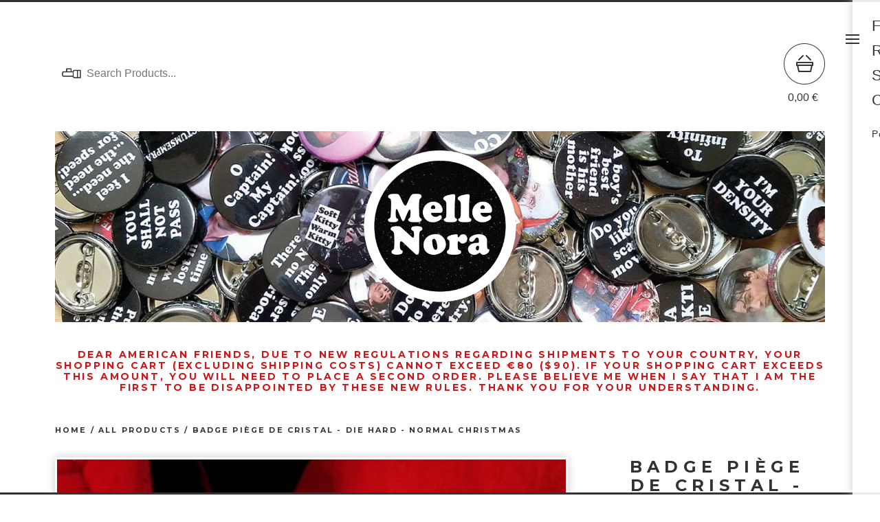

--- FILE ---
content_type: text/html; charset=utf-8
request_url: https://www.mellenora.fr/product/piege-de-cristal-die-hard-normal-christmas
body_size: 26816
content:
<!DOCTYPE html>
  <head>
    <meta name="facebook-domain-verification" content="7liu7qvvju1qjl0s4y11q51mld0c2b" />
    <!-- Global site tag (gtag.js) - Google Analytics -->
<script async src="https://www.googletagmanager.com/gtag/js?id=UA-192723539-1"></script>
<script>
  window.dataLayer = window.dataLayer || [];
  function gtag(){dataLayer.push(arguments);}
  gtag('js', new Date());

  gtag('config', 'UA-192723539-1');
</script>
    
    <title>badge piège de cristal - die hard - normal christmas | Melle Nora</title>
    <meta charset="utf-8">
    <meta name="viewport" content="width=device-width, initial-scale=1, maximum-scale=1">
    <link href="/theme_stylesheets/239456217/1767609521/theme.css" rel="stylesheet">
    <!-- Served from Big Cartel Storefront -->
<!-- Big Cartel generated meta tags -->
<meta name="generator" content="Big Cartel" />
<meta name="author" content="Melle Nora" />
<meta name="description" content="badges 38 mm imprimés, découpés et pressés à la main par badgeuse professionnelle. envoi sous 2 à 3 semaines, pour toutes commandes personnalisées..." />
<meta name="referrer" content="strict-origin-when-cross-origin" />
<meta name="product_id" content="74907660" />
<meta name="product_name" content="badge piège de cristal - die hard - normal christmas" />
<meta name="product_permalink" content="piege-de-cristal-die-hard-normal-christmas" />
<meta name="theme_name" content="PickleJuice" />
<meta name="theme_version" content="2.4.7" />
<meta property="og:type" content="product" />
<meta property="og:site_name" content="Melle Nora" />
<meta property="og:title" content="badge piège de cristal - die hard - normal christmas" />
<meta property="og:url" content="https://www.mellenora.fr/product/piege-de-cristal-die-hard-normal-christmas" />
<meta property="og:description" content="badges 38 mm imprimés, découpés et pressés à la main par badgeuse professionnelle. envoi sous 2 à 3 semaines, pour toutes commandes personnalisées..." />
<meta property="og:image" content="https://assets.bigcartel.com/product_images/294872574/1957il_fullxfull.693000508_a1l6.jpg?auto=format&amp;fit=max&amp;h=1200&amp;w=1200" />
<meta property="og:image:secure_url" content="https://assets.bigcartel.com/product_images/294872574/1957il_fullxfull.693000508_a1l6.jpg?auto=format&amp;fit=max&amp;h=1200&amp;w=1200" />
<meta property="og:price:amount" content="2.00" />
<meta property="og:price:currency" content="EUR" />
<meta property="og:availability" content="instock" />
<meta name="twitter:card" content="summary_large_image" />
<meta name="twitter:title" content="badge piège de cristal - die hard - normal christmas" />
<meta name="twitter:description" content="badges 38 mm imprimés, découpés et pressés à la main par badgeuse professionnelle. envoi sous 2 à 3 semaines, pour toutes commandes personnalisées..." />
<meta name="twitter:image" content="https://assets.bigcartel.com/product_images/294872574/1957il_fullxfull.693000508_a1l6.jpg?auto=format&amp;fit=max&amp;h=1200&amp;w=1200" />
<!-- end of generated meta tags -->

<!-- Big Cartel generated link tags -->
<link rel="preconnect" href="https://fonts.googleapis.com" />
<link rel="preconnect" href="https://fonts.gstatic.com" crossorigin="true" />
<link rel="stylesheet" href="//fonts.googleapis.com/css?family=Montserrat:300,400,500,700&amp;display=swap" type="text/css" title="Google Fonts" />
<link rel="canonical" href="https://www.mellenora.fr/product/piege-de-cristal-die-hard-normal-christmas" />
<link rel="alternate" href="https://www.mellenora.fr/products.xml" type="application/rss+xml" title="Product Feed" />
<link rel="icon" href="https://assets.bigcartel.com/account_favicons/147369/favicon.png?auto=format&amp;fit=max&amp;h=32&amp;w=32" type="image/png" />
<link rel="apple-touch-icon" href="https://assets.bigcartel.com/account_favicons/147369/favicon.png?auto=format&amp;fit=max&amp;h=180&amp;w=180" />
<!-- end of generated link tags -->

<!-- Big Cartel generated structured data -->
<script type="application/ld+json">
[{"@context":"https://schema.org","@type":"BreadcrumbList","itemListElement":[{"@type":"ListItem","position":1,"name":"Home","item":"https://www.mellenora.fr/"},{"@type":"ListItem","position":2,"name":"Products","item":"https://www.mellenora.fr/products"},{"@type":"ListItem","position":3,"name":"All products","item":"https://www.mellenora.fr/category/all-products"},{"@type":"ListItem","position":4,"name":"badge piège de cristal - die hard - normal christmas","item":"https://www.mellenora.fr/product/piege-de-cristal-die-hard-normal-christmas"}]},{"@context":"https://schema.org","@type":"BreadcrumbList","itemListElement":[{"@type":"ListItem","position":1,"name":"Home","item":"https://www.mellenora.fr/"},{"@type":"ListItem","position":2,"name":"Products","item":"https://www.mellenora.fr/products"},{"@type":"ListItem","position":3,"name":"Badge","item":"https://www.mellenora.fr/category/badge"},{"@type":"ListItem","position":4,"name":"badge piège de cristal - die hard - normal christmas","item":"https://www.mellenora.fr/product/piege-de-cristal-die-hard-normal-christmas"}]}]
</script>
<script type="application/ld+json">
{"@context":"https://schema.org/","@type":"Product","name":"badge piège de cristal - die hard - normal christmas","url":"https://www.mellenora.fr/product/piege-de-cristal-die-hard-normal-christmas","description":"badges 38 mm imprimés, découpés et pressés à la main par badgeuse professionnelle.\n\nenvoi sous 2 à 3 semaines, pour toutes commandes personnalisées n\u0026#39;hésitez pas à me contacter.\n_\n\n38 mm badges printed, cut and pressed by hand using a professional badge maker.\n\nshipping within 2 to 3 weeks, for all personalized orders do not hesitate to contact me.","sku":"74907660","image":["https://assets.bigcartel.com/product_images/294872574/1957il_fullxfull.693000508_a1l6.jpg?auto=format\u0026fit=max\u0026h=1200\u0026w=1200"],"brand":{"@type":"Brand","name":"Melle Nora"},"offers":[{"@type":"Offer","name":"badge piège de cristal - die hard - normal christmas","url":"https://www.mellenora.fr/product/piege-de-cristal-die-hard-normal-christmas","sku":"281225181","price":"2.0","priceCurrency":"EUR","priceValidUntil":"2027-01-25","availability":"https://schema.org/InStock","itemCondition":"NewCondition","additionalProperty":[{"@type":"PropertyValue","propertyID":"item_group_id","value":"74907660"}],"shippingDetails":[{"@type":"OfferShippingDetails","shippingDestination":{"@type":"DefinedRegion","addressCountry":"FR"},"shippingRate":{"@type":"MonetaryAmount","value":"2.0","currency":"EUR"}},{"@type":"OfferShippingDetails","shippingDestination":{"@type":"DefinedRegion","addressCountry":"US"},"shippingRate":{"@type":"MonetaryAmount","value":"6.0","currency":"EUR"}},{"@type":"OfferShippingDetails","shippingDestination":{"@type":"DefinedRegion","addressCountry":"AT"},"shippingRate":{"@type":"MonetaryAmount","value":"6.0","currency":"EUR"}},{"@type":"OfferShippingDetails","shippingDestination":{"@type":"DefinedRegion","addressCountry":"AU"},"shippingRate":{"@type":"MonetaryAmount","value":"6.0","currency":"EUR"}},{"@type":"OfferShippingDetails","shippingDestination":{"@type":"DefinedRegion","addressCountry":"BE"},"shippingRate":{"@type":"MonetaryAmount","value":"6.0","currency":"EUR"}},{"@type":"OfferShippingDetails","shippingDestination":{"@type":"DefinedRegion","addressCountry":"BR"},"shippingRate":{"@type":"MonetaryAmount","value":"6.0","currency":"EUR"}},{"@type":"OfferShippingDetails","shippingDestination":{"@type":"DefinedRegion","addressCountry":"CA"},"shippingRate":{"@type":"MonetaryAmount","value":"6.0","currency":"EUR"}},{"@type":"OfferShippingDetails","shippingDestination":{"@type":"DefinedRegion","addressCountry":"CH"},"shippingRate":{"@type":"MonetaryAmount","value":"6.0","currency":"EUR"}},{"@type":"OfferShippingDetails","shippingDestination":{"@type":"DefinedRegion","addressCountry":"CZ"},"shippingRate":{"@type":"MonetaryAmount","value":"6.0","currency":"EUR"}},{"@type":"OfferShippingDetails","shippingDestination":{"@type":"DefinedRegion","addressCountry":"DE"},"shippingRate":{"@type":"MonetaryAmount","value":"6.0","currency":"EUR"}},{"@type":"OfferShippingDetails","shippingDestination":{"@type":"DefinedRegion","addressCountry":"DK"},"shippingRate":{"@type":"MonetaryAmount","value":"6.0","currency":"EUR"}},{"@type":"OfferShippingDetails","shippingDestination":{"@type":"DefinedRegion","addressCountry":"ES"},"shippingRate":{"@type":"MonetaryAmount","value":"6.0","currency":"EUR"}},{"@type":"OfferShippingDetails","shippingDestination":{"@type":"DefinedRegion","addressCountry":"FI"},"shippingRate":{"@type":"MonetaryAmount","value":"6.0","currency":"EUR"}},{"@type":"OfferShippingDetails","shippingDestination":{"@type":"DefinedRegion","addressCountry":"GB"},"shippingRate":{"@type":"MonetaryAmount","value":"6.0","currency":"EUR"}},{"@type":"OfferShippingDetails","shippingDestination":{"@type":"DefinedRegion","addressCountry":"GR"},"shippingRate":{"@type":"MonetaryAmount","value":"6.0","currency":"EUR"}},{"@type":"OfferShippingDetails","shippingDestination":{"@type":"DefinedRegion","addressCountry":"HU"},"shippingRate":{"@type":"MonetaryAmount","value":"6.0","currency":"EUR"}},{"@type":"OfferShippingDetails","shippingDestination":{"@type":"DefinedRegion","addressCountry":"IE"},"shippingRate":{"@type":"MonetaryAmount","value":"6.0","currency":"EUR"}},{"@type":"OfferShippingDetails","shippingDestination":{"@type":"DefinedRegion","addressCountry":"IL"},"shippingRate":{"@type":"MonetaryAmount","value":"6.0","currency":"EUR"}},{"@type":"OfferShippingDetails","shippingDestination":{"@type":"DefinedRegion","addressCountry":"IN"},"shippingRate":{"@type":"MonetaryAmount","value":"6.0","currency":"EUR"}},{"@type":"OfferShippingDetails","shippingDestination":{"@type":"DefinedRegion","addressCountry":"IT"},"shippingRate":{"@type":"MonetaryAmount","value":"6.0","currency":"EUR"}},{"@type":"OfferShippingDetails","shippingDestination":{"@type":"DefinedRegion","addressCountry":"JP"},"shippingRate":{"@type":"MonetaryAmount","value":"6.0","currency":"EUR"}},{"@type":"OfferShippingDetails","shippingDestination":{"@type":"DefinedRegion","addressCountry":"KR"},"shippingRate":{"@type":"MonetaryAmount","value":"6.0","currency":"EUR"}},{"@type":"OfferShippingDetails","shippingDestination":{"@type":"DefinedRegion","addressCountry":"NL"},"shippingRate":{"@type":"MonetaryAmount","value":"6.0","currency":"EUR"}},{"@type":"OfferShippingDetails","shippingDestination":{"@type":"DefinedRegion","addressCountry":"NO"},"shippingRate":{"@type":"MonetaryAmount","value":"6.0","currency":"EUR"}},{"@type":"OfferShippingDetails","shippingDestination":{"@type":"DefinedRegion","addressCountry":"NZ"},"shippingRate":{"@type":"MonetaryAmount","value":"6.0","currency":"EUR"}},{"@type":"OfferShippingDetails","shippingDestination":{"@type":"DefinedRegion","addressCountry":"PL"},"shippingRate":{"@type":"MonetaryAmount","value":"6.0","currency":"EUR"}},{"@type":"OfferShippingDetails","shippingDestination":{"@type":"DefinedRegion","addressCountry":"PT"},"shippingRate":{"@type":"MonetaryAmount","value":"6.0","currency":"EUR"}},{"@type":"OfferShippingDetails","shippingDestination":{"@type":"DefinedRegion","addressCountry":"RO"},"shippingRate":{"@type":"MonetaryAmount","value":"6.0","currency":"EUR"}},{"@type":"OfferShippingDetails","shippingDestination":{"@type":"DefinedRegion","addressCountry":"SE"},"shippingRate":{"@type":"MonetaryAmount","value":"6.0","currency":"EUR"}},{"@type":"OfferShippingDetails","shippingDestination":{"@type":"DefinedRegion","addressCountry":"SK"},"shippingRate":{"@type":"MonetaryAmount","value":"6.0","currency":"EUR"}}]}]}
</script>

<!-- end of generated structured data -->

<script>
  window.bigcartel = window.bigcartel || {};
  window.bigcartel = {
    ...window.bigcartel,
    ...{"account":{"id":2451325,"host":"www.mellenora.fr","bc_host":"mellenora.bigcartel.com","currency":"EUR","country":{"code":"FR","name":"France"}},"theme":{"name":"PickleJuice","version":"2.4.7","colors":{"button_background_color":null,"button_text_color":null,"button_hover_background_color":null,"background_color":null,"primary_text_color":null,"link_text_color":null,"link_hover_color":null}},"checkout":{"payments_enabled":true,"stripe_publishable_key":"pk_live_51IHDb7G4TadMFygQOLYdYxeOySfSYlVmpwQVQinkNV1mOavMjNQwUDaGtrVmsSdgZB4JvMVfmAjRjiBrcJKuWQUc00puWiMrMn","paypal_merchant_id":"E9MZGLCRGRMEE"},"product":{"id":74907660,"name":"badge piège de cristal - die hard - normal christmas","permalink":"piege-de-cristal-die-hard-normal-christmas","position":65,"url":"/product/piege-de-cristal-die-hard-normal-christmas","status":"active","created_at":"2021-02-06T19:18:27.000Z","has_password_protection":false,"images":[{"url":"https://assets.bigcartel.com/product_images/294872574/1957il_fullxfull.693000508_a1l6.jpg?auto=format\u0026fit=max\u0026h=1000\u0026w=1000","width":1500,"height":1500}],"price":2.0,"default_price":2.0,"tax":0.0,"on_sale":false,"description":"badges 38 mm imprimés, découpés et pressés à la main par badgeuse professionnelle.\r\n\r\nenvoi sous 2 à 3 semaines, pour toutes commandes personnalisées n'hésitez pas à me contacter.\r\n_\r\n\r\n38 mm badges printed, cut and pressed by hand using a professional badge maker.\r\n\r\nshipping within 2 to 3 weeks, for all personalized orders do not hesitate to contact me.","has_option_groups":false,"options":[{"id":281225181,"name":"badge piège de cristal - die hard - normal christmas","price":2.0,"sold_out":false,"has_custom_price":false,"option_group_values":[],"isLowInventory":true,"isAlmostSoldOut":true}],"artists":[],"categories":[{"id":1417031934,"name":"All products","permalink":"all-products","url":"/category/all-products"},{"id":1415498019,"name":"Badge","permalink":"badge","url":"/category/badge"}],"option_groups":[],"shipping":[{"amount_alone":2.0,"amount_with_others":1.5,"country":{"id":15,"name":"France","code":"FR"}},{"amount_alone":6.0,"amount_with_others":1.5},{"amount_alone":6.0,"amount_with_others":1.5,"country":{"id":43,"name":"United States","code":"US"}}]},"page":{"type":"product"}}
  }
</script>
<script id="stripe-js" src="https://js.stripe.com/v3/" ></script>
<script async src="https://www.paypal.com/sdk/js?client-id=AbPSFDwkxJ_Pxau-Ek8nKIMWIanP8jhAdSXX5MbFoCq_VkpAHX7DZEbfTARicVRWOVUgeUt44lu7oHF-&merchant-id=E9MZGLCRGRMEE&currency=EUR&components=messages,buttons" data-partner-attribution-id="BigCartel_SP_PPCP" data-namespace="PayPalSDK"></script>
<style type="text/css">.bc-product-video-embed { width: 100%; max-width: 640px; margin: 0 auto 1rem; } .bc-product-video-embed iframe { aspect-ratio: 16 / 9; width: 100%; border: 0; }</style>
<!-- Google Analytics Code -->
<script async src="https://www.googletagmanager.com/gtag/js?id=UA-192723539-1"></script>
<script>
  window.dataLayer = window.dataLayer || [];
  function gtag(){window.dataLayer.push(arguments);}
  gtag('js', new Date());

  gtag('config', 'UA-192723539-1', {
    'linker': {
      'domains': ['www.mellenora.fr', 'mellenora.bigcartel.com', 'checkout.bigcartel.com']
    }
  });
</script>
<!-- End Google Analytics Code -->
<script>
  window.gtag('event', "view_item", {"currency":"EUR","value":"2.0","items":[{"item_id":"281225181","item_name":"badge piège de cristal - die hard - normal christmas","item_variant":null,"price":"2.0","quantity":1,"item_category":"All products","item_category2":"Badge"}]});
</script>
<script>
function getProductInfo() {
  return new Promise((resolve, reject) => {
      var permalink = document.querySelector('meta[name="product_permalink"]').getAttribute('content');

      Product.find(permalink, function(product) {
          if (product) {
              resolve(product);
          } else {
              reject('Product not found');
          }
      });
  });
}

async function handleProductInfo() {
  try {
      var currentProduct = await getProductInfo();
      return currentProduct;
  } catch (error) {
      console.error(error);
  }
}
</script>
<script>
  
  function sendGoogleAddToCartEvent(id, productName, variantName, price, quantity) {
  window.gtag('event', 'add_to_cart', {
    currency: "EUR",
    value: price*quantity,
    items: [
      {
        item_id: id,
        item_name: productName,
        item_variant: variantName,
        quantity: quantity,
        price: price
      }
    ]
  });
};

  
  

  document.addEventListener('DOMContentLoaded', function() {
    if (!window.addedCartEventListener) {
      var addToCartform = document.querySelector('form[action="/cart"]');
      if (addToCartform) {
        addToCartform.addEventListener('submit', function(e) {
          const productForm = e.target;
          const itemId = document.getElementsByName('cart[add][id]')[0]?.value;

          handleProductInfo().then(product => {
            const variant = product.options.find(option => option.id === parseInt(itemId));
            const itemPrice = parseFloat(variant?.price);
            const quantityInput = productForm.querySelector('input#quantity');
            const quantity = quantityInput ? parseInt(quantityInput.value, 10) : 1;

            let productFullName;
            let variantName;

            if (product.options.length > 1 || (product.options.length == 1 && variant.name != product.name)) {
              productFullName = `${product.name} (${variant.name})`;
              variantName = variant.name;
            } else {
              productFullName = product.name;
            }

            if (typeof sendMetaAddToCartEvent === 'function') {
              sendMetaAddToCartEvent(itemId, productFullName, itemPrice, quantity);
            }

            if (typeof sendGoogleAddToCartEvent === 'function') {
              sendGoogleAddToCartEvent(itemId, product.name, variantName, itemPrice, quantity);
            }

            if (typeof sendTiktokAddToCartEvent === 'function') {
              sendTiktokAddToCartEvent(itemId, productFullName, itemPrice, quantity);
            }

            if (typeof sendPinterestAddToCartEvent === 'function') {
              sendPinterestAddToCartEvent(itemId, productFullName, itemPrice, quantity);
            }
          }).catch(error => {
              console.error(error);
          });
        }, true);

        window.addedCartEventListener = true;
      }
    }
  });
</script>
<script type="text/javascript">
  var _bcaq = _bcaq || [];
  _bcaq.push(['_setUrl','stats1.bigcartel.com']);_bcaq.push(['_trackVisit','2451325']);_bcaq.push(['_trackProduct','74907660','2451325']);
  (function() {
    var bca = document.createElement('script'); bca.type = 'text/javascript'; bca.async = true;
    bca.src = '/stats.min.js';
    var s = document.getElementsByTagName('script')[0]; s.parentNode.insertBefore(bca, s);
  })();
</script>
<script src="/assets/currency-formatter-e6d2ec3fd19a4c813ec8b993b852eccecac4da727de1c7e1ecbf0a335278e93a.js"></script>
    <script
src="https://www.paypal.com/sdk/js?client-id=AYZFXAtfdKst8QlsKbd-1tqFllhd_q3gKQEYzFBttJdrQwbkS5DCBHBmEceDw1DR8Y6aambdAWBU_Dye&currency=EUR&components=messages"
data-namespace="PayPalSDK">
</script>
  <link href="https://www.dropbox.com/scl/fi/75uprwlb7xvye9u9vesmn/favicon.ico?rlkey=zr1v7aol1qwpgapgh8ambexz5&raw=1" rel="icon" type="image/x-icon">
<meta name='impact-site-verification' value='f0d016db-c792-4628-97f1-04dc2c0b0003'>
<meta name="google-site-verification" content="PSW9qc25squm9YjJ_7TZQXujWX3d5iOmFI0yMVwZ7C8" />
<!-- Meta Pixel Code -->
<script>
!function(f,b,e,v,n,t,s)
{if(f.fbq)return;n=f.fbq=function(){n.callMethod?
n.callMethod.apply(n,arguments):n.queue.push(arguments)};
if(!f._fbq)f._fbq=n;n.push=n;n.loaded=!0;n.version='2.0';
n.queue=[];t=b.createElement(e);t.async=!0;
t.src=v;s=b.getElementsByTagName(e)[0];
s.parentNode.insertBefore(t,s)}(window, document,'script',
'https://connect.facebook.net/en_US/fbevents.js');
fbq('init', '1711620236359975');
fbq('track', 'PageView');
</script>
<noscript><img height="1" width="1" style="display:none"
src="https://www.facebook.com/tr?id=1711620236359975&ev=PageView&noscript=1"
/></noscript>
<!-- End Meta Pixel Code -->
<style></style>
</head>
  <body class="product">
    <header>
      <div class="container header-container">
        <div class="header-search">
          
            <form class="search-form" name="search" action="/products" method="get" autocomplete="off">
              <input class="search-input" type="search" name="search" placeholder="Search Products...">
              <input class="search-button" type="submit" name="submit" value="Go">
            </form>
          
        </div>
        <div class="header-store-title">
          <a class="open-menu mobile-open-menu" href="#" title="Open menu">Menu</a>
          <a href="/" title="Melle Nora" class="store-link">
            
              <img class="store-logo" src="https://assets.bigcartel.com/theme_images/59459967/Capture_d%E2%80%99e%CC%81cran_2021-02-04_a%CC%80_16.08.37.png?auto=format&fit=max&h=200&w=800" alt="Melle Nora">
            
          </a>
        </div>
        <div class="header-cart">
          <a href="/cart" data-show-cart="data-show-cart">
            <span><span data-currency-amount="0" data-currency-code="EUR">0,00 <span class="currency_sign">&euro;</span></span></span>
          </a>
        </div>
      </div>
    </header>
    <aside>
      <a class="open-menu desktop-open-menu" href="#" title="Open menu">Menu</a>
      <div class="wrapper">
        
        <ul>
          
            <li><a title="View FAQ" href="/fak">FAQ</a></li>
          
            <li><a title="View Reviews" href="/review">Reviews</a></li>
          
            <li><a title="View Subscribe" href="https://subscribe.bigcartel.com/mellenora">Subscribe</a></li>
          
          <li><a href="/contact">Contact</a></li>
          
        </ul>
        
        <p class="bigcartel-credit"><a href="https://www.bigcartel.com/?utm_source=bigcartel&utm_medium=storefront&utm_campaign=2451325&utm_term=mellenora" data-bc-hook="attribution">Powered by Big Cartel</a></p>
      </div>
    </aside>
    <section class="content">
      
        
  <div class="container">
    <div class="flexslider home-slideshow">
      <ul class="slides">
        
          <li><img alt="Slideshow image" src="https://assets.bigcartel.com/theme_images/59459964/head.png?auto=format&fit=max&w=1800"></li>
        
      </ul>
    </div>
  </div>

<div class="container">
<center><h4><font color="#cd1619">Dear American friends, due to new regulations regarding shipments to your country, your shopping cart (excluding shipping costs) cannot exceed €80 ($90). If your shopping cart exceeds this amount, you will need to place a second order. Please believe me when I say that I am the first to be disappointed by these new rules. Thank you for your understanding.</font></h4>
</div>

<div class="container">
  <div class="breadcrumb">
    <hr>
      <a href="/" title="Home">Home</a>
       / <a title="View All products" href="/category/all-products">All products</a> /
      <a href="/product" title="badge piège de cristal - die hard - normal christmas">badge piège de cristal - die hard - normal christmas</a>
  </div>
</div>
<div class="container product-container">
  <div class="product-images-panel">
    <div class="product_wrapper">
      
      <img src="https://assets.bigcartel.com/product_images/294872574/1957il_fullxfull.693000508_a1l6.jpg?auto=format&fit=max&w=600" alt="Image of badge piège de cristal - die hard - normal christmas" class="primary_image">
    </div>
  </div>
  <div class="product-details">
    
    <h1>badge piège de cristal - die hard - normal christmas</h1>
    
      <h2></span></h2>
    
    <hr>
    
    <div class="product-description">
      <p>badges 38 mm imprimés, découpés et pressés à la main par badgeuse professionnelle.</p>
<p>envoi sous 2 à 3 semaines, pour toutes commandes personnalisées n'hésitez pas à me contacter.
<br />_</p>
<p>38 mm badges printed, cut and pressed by hand using a professional badge maker.</p>
<p>shipping within 2 to 3 weeks, for all personalized orders do not hesitate to contact me.</p>
    </div>
		<hr>
		
    
      <form method="post" class="product-form hide-sold-out" action="/cart" accept-charset="utf8">
        <input type="hidden" name="utf8" value='✓'>
        
          <input type="hidden" name="cart[add][id]" id="option" value="281225181" />
        
        <input type="text" name="cart[add][quantity]" id="product-quantity" value="1" class="product-quantity" autocomplete="off" />
        <button class="button add-to-cart-button" name="submit" type="submit" title="Add to Cart" data-add-title="Add to Cart" data-sold-title="Sold out">Add to Cart</button>
        <div id="instant-checkout-button" style="display:none" data-stripe-user-id="acct_1IHDb7G4TadMFygQ" data-cart-url="https://api.bigcartel.com/store/2451325/carts" data-account-country="FR" data-account-currency="eur" data-button-height="44px" data-button-theme="dark"></div><script src="/assets/instant-checkout-c43967eec81e774179ce3140ed3bd1d1b8e32b8e7fe95e3c8bee59ccc265913b.js"></script>
        
      </form>
    
        <!-- Dans votre code, mettez à jour dynamiquement
data-pp-amount en le remplaçant par le prix ou le montant du panier.
Par exemple, data-pp-amount="89,99"
pour un produit de 89,99 €.
-->
<div
    data-pp-message
    data-pp-style-layout="text"
    data-pp-style-logo-type="alternative"
    data-pp-style-text-color="black"
    data-pp-amount="ENTER_VALUE_HERE">

</div>
    <br>
    <div id="share_this">
      <a href="https://twitter.com/intent/tweet?status=badge piège de cristal - die hard - normal christmas%20-%20Melle Nora%20https://www.mellenora.fr/product/piege-de-cristal-die-hard-normal-christmas" onclick="javascript:window.open(this.href, '', 'menubar=no,toolbar=no,resizable=no,scrollbars=no,height=400,width=600');return false;">tweet this!</a>
      <a href="https://www.facebook.com/sharer/sharer.php?u=https://www.mellenora.fr/product/piege-de-cristal-die-hard-normal-christmas" onclick="javascript:window.open(this.href, '', 'menubar=no,toolbar=no,resizable=no,scrollbars=no,height=400,width=600');return false;">share this!</a>
      <a target="_blank" data-pin-custom="true" data-pin-do="buttonPin" href="https://www.pinterest.com/pin/create/button/?url=https://www.mellenora.fr/product/piege-de-cristal-die-hard-normal-christmas&media=https://assets.bigcartel.com/product_images/294872574/1957il_fullxfull.693000508_a1l6.jpg&description=badges 38 mm imprimés, découpés et pressés à la main par badgeuse professionnelle.

envoi sous 2 à 3 semaines, pour toutes commandes personnalisées n&#39;hésitez pas à me contacter.
_

38 mm badges printed, cut and pressed by hand using a professional badge maker.

shipping within 2 to 3 weeks, for all personalized orders do not hesitate to contact me.">pin this!</a>
    </div>
  </div>
</div>





<div class="container">
  <div class="all-similar-products">
      
        
        
        
          <a class="product-list-item" href="/product/badge-last-action-hero" title="View badge last action hero">
            <figure>
              <img src="https://assets.bigcartel.com/product_images/320625711/Badge+Mockup-1.jpg?auto=format&fit=max&w=600" alt="Image of badge last action hero">
              <figcaption>
                <h4>badge last action hero</h4>
                <span><span data-currency-amount="2.0" data-currency-code="EUR">2,00 <span class="currency_sign">&euro;</span></span>  </span>
              </figcaption>
            </figure>
          </a>
        
      
        
        
        
          <a class="product-list-item" href="/product/les-ailes-de-l-enfer-con-air" title="View badge les ailes de l&#39;enfer - con air">
            <figure>
              <img src="https://assets.bigcartel.com/product_images/294708177/il_794xN.913905246_jac8.jpg?auto=format&fit=max&w=600" alt="Image of badge les ailes de l&#39;enfer - con air">
              <figcaption>
                <h4>badge les ailes de l'enfe...</h4>
                <span><span data-currency-amount="2.0" data-currency-code="EUR">2,00 <span class="currency_sign">&euro;</span></span>  </span>
              </figcaption>
            </figure>
          </a>
        
      
        
        
        
          <a class="product-list-item" href="/product/badge-le-magicien-doz-the-wizard-of-oz" title="View badge le magicien d&#39;oz - the wizard of oz">
            <figure>
              <img src="https://assets.bigcartel.com/product_images/405958347/glinda.jpg?auto=format&fit=max&w=600" alt="Image of badge le magicien d&#39;oz - the wizard of oz">
              <figcaption>
                <h4>badge le magicien d'oz - ...</h4>
                <span><span data-currency-amount="2.0" data-currency-code="EUR">2,00 <span class="currency_sign">&euro;</span></span>  </span>
              </figcaption>
            </figure>
          </a>
        
      
        
        
        
          <a class="product-list-item" href="/product/batman-catwoman" title="View badge batman - catwoman">
            <figure>
              <img src="https://assets.bigcartel.com/product_images/294872643/7810il_fullxfull.728527759_er7q.jpg?auto=format&fit=max&w=600" alt="Image of badge batman - catwoman">
              <figcaption>
                <h4>badge batman - catwoman</h4>
                <span><span data-currency-amount="2.0" data-currency-code="EUR">2,00 <span class="currency_sign">&euro;</span></span>  </span>
              </figcaption>
            </figure>
          </a>
        
      
        
        
        
          <a class="product-list-item" href="/product/jean-rochefort" title="View badge jean rochefort">
            <figure>
              <img src="https://assets.bigcartel.com/product_images/294872634/2260il_fullxfull.635548437_t1no.jpg?auto=format&fit=max&w=600" alt="Image of badge jean rochefort">
              <figcaption>
                <h4>badge jean rochefort</h4>
                <span><span data-currency-amount="2.0" data-currency-code="EUR">2,00 <span class="currency_sign">&euro;</span></span>  </span>
              </figcaption>
            </figure>
          </a>
        
      
        
        
        
          <a class="product-list-item" href="/product/custom-badge" title="View custom badge">
            <figure>
              <img src="https://assets.bigcartel.com/product_images/344193286/Badge+Mockup-1.jpg?auto=format&fit=max&w=600" alt="Image of custom badge">
              <figcaption>
                <h4>custom badge</h4>
                <span><span data-currency-amount="2.0" data-currency-code="EUR">2,00 <span class="currency_sign">&euro;</span></span>  </span>
              </figcaption>
            </figure>
          </a>
        
      
        
        
        
          <a class="product-list-item" href="/product/star-wars-pack-i-love-you" title="View badge star wars - pack I love you">
            <figure>
              <img src="https://assets.bigcartel.com/product_images/294872292/5527il_fullxfull.676903811_6vsn.jpg?auto=format&fit=max&w=600" alt="Image of badge star wars - pack I love you">
              <figcaption>
                <h4>badge star wars - pack I ...</h4>
                <span><span data-currency-amount="3.0" data-currency-code="EUR">3,00 <span class="currency_sign">&euro;</span></span>  </span>
              </figcaption>
            </figure>
          </a>
        
      
        
        
        
          <a class="product-list-item" href="/product/le-magicien-doz-the-wizard-of-oz-power" title="View badge le magicien d&#39;oz - the wizard of oz - power">
            <figure>
              <img src="https://assets.bigcartel.com/product_images/294872322/8260il_fullxfull.878142513_3n2m.jpg?auto=format&fit=max&w=600" alt="Image of badge le magicien d&#39;oz - the wizard of oz - power">
              <figcaption>
                <h4>badge le magicien d'oz - ...</h4>
                <span><span data-currency-amount="2.0" data-currency-code="EUR">2,00 <span class="currency_sign">&euro;</span></span>  </span>
              </figcaption>
            </figure>
          </a>
        
      
        
        
        
          <a class="product-list-item" href="/product/badge-les-bronzes-font-du-ski" title="View badge les bronzés font du ski">
            <figure>
              <img src="https://assets.bigcartel.com/product_images/352872040/Badge+Mockup-1.jpg?auto=format&fit=max&w=600" alt="Image of badge les bronzés font du ski">
              <figcaption>
                <h4>badge les bronzés font du...</h4>
                <span><span data-currency-amount="2.0" data-currency-code="EUR">2,00 <span class="currency_sign">&euro;</span></span>  </span>
              </figcaption>
            </figure>
          </a>
        
      
        
        
        
          <a class="product-list-item" href="/product/badge-dirty-dancing" title="View badge dirty dancing">
            <figure>
              <img src="https://assets.bigcartel.com/product_images/368585767/dirty1.png?auto=format&fit=max&w=600" alt="Image of badge dirty dancing">
              <figcaption>
                <h4>badge dirty dancing</h4>
                <span><span data-currency-amount="2.0" data-currency-code="EUR">2,00 <span class="currency_sign">&euro;</span></span>  </span>
              </figcaption>
            </figure>
          </a>
        
      
        
        
        
          <a class="product-list-item" href="/product/la-classe-americaine-jarrete-les-pins" title="View badge la classe américaine - j&#39;arrête les pins">
            <figure>
              <img src="https://assets.bigcartel.com/product_images/294872484/1258il_fullxfull.741676254_2jlo.jpg?auto=format&fit=max&w=600" alt="Image of badge la classe américaine - j&#39;arrête les pins">
              <figcaption>
                <h4>badge la classe américain...</h4>
                <span><span data-currency-amount="2.0" data-currency-code="EUR">2,00 <span class="currency_sign">&euro;</span></span>  </span>
              </figcaption>
            </figure>
          </a>
        
      
        
        
        
          <a class="product-list-item" href="/product/badge-footloose" title="View badge footloose">
            <figure>
              <img src="https://assets.bigcartel.com/product_images/355841020/2.jpg?auto=format&fit=max&w=600" alt="Image of badge footloose">
              <figcaption>
                <h4>badge footloose</h4>
                <span><span data-currency-amount="2.0" data-currency-code="EUR">2,00 <span class="currency_sign">&euro;</span></span>  </span>
              </figcaption>
            </figure>
          </a>
        
      
        
        
        
          <a class="product-list-item" href="/product/star-wars-home" title="View badge star wars - home">
            <figure>
              <img src="https://assets.bigcartel.com/product_images/294872739/2659il_fullxfull.758805874_bj52.jpg?auto=format&fit=max&w=600" alt="Image of badge star wars - home">
              <figcaption>
                <h4>badge star wars - home</h4>
                <span><span data-currency-amount="2.0" data-currency-code="EUR">2,00 <span class="currency_sign">&euro;</span></span>  </span>
              </figcaption>
            </figure>
          </a>
        
      
        
        
        
          <a class="product-list-item" href="/product/o-brother" title="View badge o&#39; brother">
            <figure>
              <img src="https://assets.bigcartel.com/product_images/294872625/1982il_fullxfull.2278847991_qbkm.jpg?auto=format&fit=max&w=600" alt="Image of badge o&#39; brother">
              <figcaption>
                <h4>badge o' brother</h4>
                <span><span data-currency-amount="2.0" data-currency-code="EUR">2,00 <span class="currency_sign">&euro;</span></span>  </span>
              </figcaption>
            </figure>
          </a>
        
      
        
        
        
          <a class="product-list-item" href="/product/peter-pan-believe-i-can-fly" title="View badge peter pan - believe I can fly">
            <figure>
              <img src="https://assets.bigcartel.com/product_images/294872247/1602il_fullxfull.657040508_2kni.jpg?auto=format&fit=max&w=600" alt="Image of badge peter pan - believe I can fly">
              <figcaption>
                <h4>badge peter pan - believe...</h4>
                <span><span data-currency-amount="2.0" data-currency-code="EUR">2,00 <span class="currency_sign">&euro;</span></span>  </span>
              </figcaption>
            </figure>
          </a>
        
      
        
        
        
          <a class="product-list-item" href="/product/h2g2-so-long" title="View badge H2G2 - so long">
            <figure>
              <img src="https://assets.bigcartel.com/product_images/294872265/6016il_fullxfull.654517173_iap3.jpg?auto=format&fit=max&w=600" alt="Image of badge H2G2 - so long">
              <figcaption>
                <h4>badge H2G2 - so long</h4>
                <span><span data-currency-amount="2.0" data-currency-code="EUR">2,00 <span class="currency_sign">&euro;</span></span>  </span>
              </figcaption>
            </figure>
          </a>
        
      
        
        
        
          <a class="product-list-item" href="/product/asterix-mission-cleopatre-situation" title="View badge astérix mission cléopâtre - situation">
            <figure>
              <img src="https://assets.bigcartel.com/product_images/294872436/8774il_fullxfull.878375288_q7ls.jpg?auto=format&fit=max&w=600" alt="Image of badge astérix mission cléopâtre - situation">
              <figcaption>
                <h4>badge astérix mission clé...</h4>
                <span><span data-currency-amount="2.0" data-currency-code="EUR">2,00 <span class="currency_sign">&euro;</span></span>  </span>
              </figcaption>
            </figure>
          </a>
        
      
        
        
        
          <a class="product-list-item" href="/product/le-sixieme-sens-the-sixth-sense" title="View badge le sixième sens - the sixth sense">
            <figure>
              <img src="https://assets.bigcartel.com/product_images/294717120/il_794xN.661588926_h6pc.jpg?auto=format&fit=max&w=600" alt="Image of badge le sixième sens - the sixth sense">
              <figcaption>
                <h4>badge le sixième sens - t...</h4>
                <span><span data-currency-amount="2.0" data-currency-code="EUR">2,00 <span class="currency_sign">&euro;</span></span>  </span>
              </figcaption>
            </figure>
          </a>
        
      
        
        
        
          <a class="product-list-item" href="/product/goonies-hey-you-guys" title="View badge goonies - hey you guys">
            <figure>
              <img src="https://assets.bigcartel.com/product_images/294872721/118il_fullxfull.913904118_ma9y.jpg?auto=format&fit=max&w=600" alt="Image of badge goonies - hey you guys">
              <figcaption>
                <h4>badge goonies - hey you guys</h4>
                <span><span data-currency-amount="2.0" data-currency-code="EUR">2,00 <span class="currency_sign">&euro;</span></span>  </span>
              </figcaption>
            </figure>
          </a>
        
      
        
        
        
      
        
        
        
          <a class="product-list-item" href="/product/the-hoff" title="View badge the hoff">
            <figure>
              <img src="https://assets.bigcartel.com/product_images/294704073/il_794xN.668968510_eyze.jpg?auto=format&fit=max&w=600" alt="Image of badge the hoff">
              <figcaption>
                <h4>badge the hoff</h4>
                <span><span data-currency-amount="2.0" data-currency-code="EUR">2,00 <span class="currency_sign">&euro;</span></span>  </span>
              </figcaption>
            </figure>
          </a>
        
      
        
        
        
          <a class="product-list-item" href="/product/total-recall" title="View badge total recall">
            <figure>
              <img src="https://assets.bigcartel.com/product_images/294872670/7323il_fullxfull.637150606_1soo.jpg?auto=format&fit=max&w=600" alt="Image of badge total recall">
              <figcaption>
                <h4>badge total recall</h4>
                <span><span data-currency-amount="2.0" data-currency-code="EUR">2,00 <span class="currency_sign">&euro;</span></span>  </span>
              </figcaption>
            </figure>
          </a>
        
      
        
        
        
          <a class="product-list-item" href="/product/charles-ingalls" title="View badge charles ingalls">
            <figure>
              <img src="https://assets.bigcartel.com/product_images/294704583/il_794xN.669094623_1nbq.jpg?auto=format&fit=max&w=600" alt="Image of badge charles ingalls">
              <figcaption>
                <h4>badge charles ingalls</h4>
                <span><span data-currency-amount="2.0" data-currency-code="EUR">2,00 <span class="currency_sign">&euro;</span></span>  </span>
              </figcaption>
            </figure>
          </a>
        
      
        
        
        
          <a class="product-list-item" href="/product/h2g2-marvin" title="View badge H2G2 - marvin">
            <figure>
              <img src="https://assets.bigcartel.com/product_images/294871947/8995il_fullxfull.654399108_i9bt.jpg?auto=format&fit=max&w=600" alt="Image of badge H2G2 - marvin">
              <figcaption>
                <h4>badge H2G2 - marvin</h4>
                <span><span data-currency-amount="2.0" data-currency-code="EUR">2,00 <span class="currency_sign">&euro;</span></span>  </span>
              </figcaption>
            </figure>
          </a>
        
      
        
        
        
          <a class="product-list-item" href="/product/maman-j-ai-rate-l-avion-home-alone" title="View badge maman j&#39;ai raté l&#39;avion - home alone">
            <figure>
              <img src="https://assets.bigcartel.com/product_images/294717549/il_794xN.1103083802_qt6w.jpg?auto=format&fit=max&w=600" alt="Image of badge maman j&#39;ai raté l&#39;avion - home alone">
              <figcaption>
                <h4>badge maman j'ai raté l'a...</h4>
                <span><span data-currency-amount="2.0" data-currency-code="EUR">2,00 <span class="currency_sign">&euro;</span></span>  </span>
              </figcaption>
            </figure>
          </a>
        
      
        
        
        
          <a class="product-list-item" href="/product/badge-un-prince-a-new-york-coming-to-america" title="View badge un fauteuil pour deux - trading places">
            <figure>
              <img src="https://assets.bigcartel.com/product_images/318426084/badge+scream.png?auto=format&fit=max&w=600" alt="Image of badge un fauteuil pour deux - trading places">
              <figcaption>
                <h4>badge un fauteuil pour de...</h4>
                <span><span data-currency-amount="2.0" data-currency-code="EUR">2,00 <span class="currency_sign">&euro;</span></span>  </span>
              </figcaption>
            </figure>
          </a>
        
      
        
        
        
          <a class="product-list-item" href="/product/le-magicien-doz-the-wizard-of-oz-melting" title="View badge le magicien d&#39;oz - the wizard of oz - melting">
            <figure>
              <img src="https://assets.bigcartel.com/product_images/294871944/2399il_fullxfull.650312150_lrqv.jpg?auto=format&fit=max&w=600" alt="Image of badge le magicien d&#39;oz - the wizard of oz - melting">
              <figcaption>
                <h4>badge le magicien d'oz - ...</h4>
                <span><span data-currency-amount="2.0" data-currency-code="EUR">2,00 <span class="currency_sign">&euro;</span></span>  </span>
              </figcaption>
            </figure>
          </a>
        
      
        
        
        
          <a class="product-list-item" href="/product/badge-frodo-le-seigneur-des-anneaux-frodon" title="View badge le seigneur des anneaux - lord of the rings - frodon">
            <figure>
              <img src="https://assets.bigcartel.com/product_images/170060755/il_570xN.650426747_kmvt.jpg?auto=format&fit=max&w=600" alt="Image of badge le seigneur des anneaux - lord of the rings - frodon">
              <figcaption>
                <h4>badge le seigneur des ann...</h4>
                <span><span data-currency-amount="2.0" data-currency-code="EUR">2,00 <span class="currency_sign">&euro;</span></span>  </span>
              </figcaption>
            </figure>
          </a>
        
      
        
        
        
          <a class="product-list-item" href="/product/la-vie-aquatique-the-life-aquatic-steve-zissou" title="View badge la vie aquatique - the life aquatic - steve zissou">
            <figure>
              <img src="https://assets.bigcartel.com/product_images/294872709/9347il_fullxfull.650312366_8j85.jpg?auto=format&fit=max&w=600" alt="Image of badge la vie aquatique - the life aquatic - steve zissou">
              <figcaption>
                <h4>badge la vie aquatique - ...</h4>
                <span><span data-currency-amount="2.0" data-currency-code="EUR">2,00 <span class="currency_sign">&euro;</span></span>  </span>
              </figcaption>
            </figure>
          </a>
        
      
        
        
        
          <a class="product-list-item" href="/product/badge-buffy" title="View badge buffy">
            <figure>
              <img src="https://assets.bigcartel.com/product_images/307936800/badge+scream.jpg?auto=format&fit=max&w=600" alt="Image of badge buffy">
              <figcaption>
                <h4>badge buffy</h4>
                <span><span data-currency-amount="2.0" data-currency-code="EUR">2,00 <span class="currency_sign">&euro;</span></span>  </span>
              </figcaption>
            </figure>
          </a>
        
      
        
        
        
          <a class="product-list-item" href="/product/big" title="View badge big">
            <figure>
              <img src="https://assets.bigcartel.com/product_images/294872730/1105il_fullxfull.1508398334_m6om.jpg?auto=format&fit=max&w=600" alt="Image of badge big">
              <figcaption>
                <h4>badge big</h4>
                <span><span data-currency-amount="2.0" data-currency-code="EUR">2,00 <span class="currency_sign">&euro;</span></span>  </span>
              </figcaption>
            </figure>
          </a>
        
      
        
        
        
          <a class="product-list-item" href="/product/cocktail" title="View badge cocktail">
            <figure>
              <img src="https://assets.bigcartel.com/product_images/294704538/il_794xN.635549121_nsty.jpg?auto=format&fit=max&w=600" alt="Image of badge cocktail">
              <figcaption>
                <h4>badge cocktail</h4>
                <span><span data-currency-amount="2.0" data-currency-code="EUR">2,00 <span class="currency_sign">&euro;</span></span>  </span>
              </figcaption>
            </figure>
          </a>
        
      
        
        
        
          <a class="product-list-item" href="/product/badge-scream-call-me-maybe" title="View badge scream - call me maybe">
            <figure>
              <img src="https://assets.bigcartel.com/product_images/297607149/badge+scream.jpg?auto=format&fit=max&w=600" alt="Image of badge scream - call me maybe">
              <figcaption>
                <h4>badge scream - call me maybe</h4>
                <span><span data-currency-amount="2.0" data-currency-code="EUR">2,00 <span class="currency_sign">&euro;</span></span>  </span>
              </figcaption>
            </figure>
          </a>
        
      
        
        
        
          <a class="product-list-item" href="/product/le-seigneur-des-anneaux-lord-of-the-rings-not-pass" title="View badge le seigneur des anneaux - lord of the rings - not pass">
            <figure>
              <img src="https://assets.bigcartel.com/product_images/294959262/Capture+d%E2%80%99e%CC%81cran+2021-02-07+a%CC%80+15.27.42.png?auto=format&fit=max&w=600" alt="Image of badge le seigneur des anneaux - lord of the rings - not pass">
              <figcaption>
                <h4>badge le seigneur des ann...</h4>
                <span><span data-currency-amount="2.0" data-currency-code="EUR">2,00 <span class="currency_sign">&euro;</span></span>  </span>
              </figcaption>
            </figure>
          </a>
        
      
        
        
        
          <a class="product-list-item" href="/product/le-seigneur-des-anneaux-lord-of-the-rings-precious" title="View badge le seigneur des anneaux - lord of the rings - precious">
            <figure>
              <img src="https://assets.bigcartel.com/product_images/294959220/Capture+d%E2%80%99e%CC%81cran+2021-02-07+a%CC%80+15.27.34.png?auto=format&fit=max&w=600" alt="Image of badge le seigneur des anneaux - lord of the rings - precious">
              <figcaption>
                <h4>badge le seigneur des ann...</h4>
                <span><span data-currency-amount="2.0" data-currency-code="EUR">2,00 <span class="currency_sign">&euro;</span></span>  </span>
              </figcaption>
            </figure>
          </a>
        
      
        
        
        
          <a class="product-list-item" href="/product/le-seigneur-des-anneaux-lord-of-the-rings-smaug" title="View badge le seigneur des anneaux - lord of the rings - smaug">
            <figure>
              <img src="https://assets.bigcartel.com/product_images/294959193/Capture+d%E2%80%99e%CC%81cran+2021-02-07+a%CC%80+15.27.27.png?auto=format&fit=max&w=600" alt="Image of badge le seigneur des anneaux - lord of the rings - smaug">
              <figcaption>
                <h4>badge le seigneur des ann...</h4>
                <span><span data-currency-amount="2.0" data-currency-code="EUR">2,00 <span class="currency_sign">&euro;</span></span>  </span>
              </figcaption>
            </figure>
          </a>
        
      
        
        
        
          <a class="product-list-item" href="/product/le-seigneur-des-anneaux-lord-of-the-rings-gandalf" title="View badge le seigneur des anneaux - lord of the rings - gandalf">
            <figure>
              <img src="https://assets.bigcartel.com/product_images/294959163/Capture+d%E2%80%99e%CC%81cran+2021-02-07+a%CC%80+15.25.08.png?auto=format&fit=max&w=600" alt="Image of badge le seigneur des anneaux - lord of the rings - gandalf">
              <figcaption>
                <h4>badge le seigneur des ann...</h4>
                <span><span data-currency-amount="2.0" data-currency-code="EUR">2,00 <span class="currency_sign">&euro;</span></span>  </span>
              </figcaption>
            </figure>
          </a>
        
      
        
        
        
          <a class="product-list-item" href="/product/harry-potter-happiness" title="View badge harry potter - happiness">
            <figure>
              <img src="https://assets.bigcartel.com/product_images/294957702/il_794xN.1940022538_idg1.jpg?auto=format&fit=max&w=600" alt="Image of badge harry potter - happiness">
              <figcaption>
                <h4>badge harry potter - happ...</h4>
                <span><span data-currency-amount="2.0" data-currency-code="EUR">2,00 <span class="currency_sign">&euro;</span></span>  </span>
              </figcaption>
            </figure>
          </a>
        
      
        
        
        
          <a class="product-list-item" href="/product/harry-potter-spero-patronum" title="View badge harry potter - spero patronum">
            <figure>
              <img src="https://assets.bigcartel.com/product_images/294957654/il_1140xN.1987555175_h56d.jpg?auto=format&fit=max&w=600" alt="Image of badge harry potter - spero patronum">
              <figcaption>
                <h4>badge harry potter - sper...</h4>
                <span><span data-currency-amount="2.0" data-currency-code="EUR">2,00 <span class="currency_sign">&euro;</span></span>  </span>
              </figcaption>
            </figure>
          </a>
        
      
        
        
        
          <a class="product-list-item" href="/product/harry-potter-lumos" title="View badge harry potter - lumos">
            <figure>
              <img src="https://assets.bigcartel.com/product_images/294957636/il_1140xN.1987555071_fclk.jpg?auto=format&fit=max&w=600" alt="Image of badge harry potter - lumos">
              <figcaption>
                <h4>badge harry potter - lumos</h4>
                <span><span data-currency-amount="2.0" data-currency-code="EUR">2,00 <span class="currency_sign">&euro;</span></span>  </span>
              </figcaption>
            </figure>
          </a>
        
      
        
        
        
          <a class="product-list-item" href="/product/harry-potter-stupefix" title="View badge harry potter - stupefix">
            <figure>
              <img src="https://assets.bigcartel.com/product_images/294957609/il_1140xN.1987549757_jio2.jpg?auto=format&fit=max&w=600" alt="Image of badge harry potter - stupefix">
              <figcaption>
                <h4>badge harry potter - stup...</h4>
                <span><span data-currency-amount="2.0" data-currency-code="EUR">2,00 <span class="currency_sign">&euro;</span></span>  </span>
              </figcaption>
            </figure>
          </a>
        
      
        
        
        
          <a class="product-list-item" href="/product/harry-potter-wingardium-leviosa" title="View badge harry potter - wingardium leviosa">
            <figure>
              <img src="https://assets.bigcartel.com/product_images/294957555/il_1140xN.1987549447_82xq.jpg?auto=format&fit=max&w=600" alt="Image of badge harry potter - wingardium leviosa">
              <figcaption>
                <h4>badge harry potter - wing...</h4>
                <span><span data-currency-amount="2.0" data-currency-code="EUR">2,00 <span class="currency_sign">&euro;</span></span>  </span>
              </figcaption>
            </figure>
          </a>
        
      
        
        
        
          <a class="product-list-item" href="/product/harry-potter-arania-exumai" title="View badge harry potter - arania exumai">
            <figure>
              <img src="https://assets.bigcartel.com/product_images/294957522/il_1140xN.1940022580_orar.jpg?auto=format&fit=max&w=600" alt="Image of badge harry potter - arania exumai">
              <figcaption>
                <h4>badge harry potter - aran...</h4>
                <span><span data-currency-amount="2.0" data-currency-code="EUR">2,00 <span class="currency_sign">&euro;</span></span>  </span>
              </figcaption>
            </figure>
          </a>
        
      
        
        
        
          <a class="product-list-item" href="/product/harry-potter-riddikulus" title="View badge harry potter - riddikulus">
            <figure>
              <img src="https://assets.bigcartel.com/product_images/294957468/il_1140xN.1940017494_pagh.jpg?auto=format&fit=max&w=600" alt="Image of badge harry potter - riddikulus">
              <figcaption>
                <h4>badge harry potter - ridd...</h4>
                <span><span data-currency-amount="2.0" data-currency-code="EUR">2,00 <span class="currency_sign">&euro;</span></span>  </span>
              </figcaption>
            </figure>
          </a>
        
      
        
        
        
          <a class="product-list-item" href="/product/harry-potter-endoloris" title="View badge harry potter - endoloris">
            <figure>
              <img src="https://assets.bigcartel.com/product_images/294957453/il_1140xN.1940017306_etl3.jpg?auto=format&fit=max&w=600" alt="Image of badge harry potter - endoloris">
              <figcaption>
                <h4>badge harry potter - endo...</h4>
                <span><span data-currency-amount="2.0" data-currency-code="EUR">2,00 <span class="currency_sign">&euro;</span></span>  </span>
              </figcaption>
            </figure>
          </a>
        
      
        
        
        
          <a class="product-list-item" href="/product/harry-potter-sectumsempra" title="View badge harry potter - sectumsempra">
            <figure>
              <img src="https://assets.bigcartel.com/product_images/294957420/il_1140xN.1940017230_bdnf.jpg?auto=format&fit=max&w=600" alt="Image of badge harry potter - sectumsempra">
              <figcaption>
                <h4>badge harry potter - sect...</h4>
                <span><span data-currency-amount="2.0" data-currency-code="EUR">2,00 <span class="currency_sign">&euro;</span></span>  </span>
              </figcaption>
            </figure>
          </a>
        
      
        
        
        
          <a class="product-list-item" href="/product/harry-potter-petrificus-totalus" title="View badge harry potter - petrificus totalus">
            <figure>
              <img src="https://assets.bigcartel.com/product_images/294957372/il_1140xN.1940017158_jqm5.jpg?auto=format&fit=max&w=600" alt="Image of badge harry potter - petrificus totalus">
              <figcaption>
                <h4>badge harry potter - petr...</h4>
                <span><span data-currency-amount="2.0" data-currency-code="EUR">2,00 <span class="currency_sign">&euro;</span></span>  </span>
              </figcaption>
            </figure>
          </a>
        
      
        
        
        
          <a class="product-list-item" href="/product/harry-potter-protego" title="View badge harry potter - protego">
            <figure>
              <img src="https://assets.bigcartel.com/product_images/294957294/il_1140xN.1940017124_snxe.jpg?auto=format&fit=max&w=600" alt="Image of badge harry potter - protego">
              <figcaption>
                <h4>badge harry potter - protego</h4>
                <span><span data-currency-amount="2.0" data-currency-code="EUR">2,00 <span class="currency_sign">&euro;</span></span>  </span>
              </figcaption>
            </figure>
          </a>
        
      
        
        
        
          <a class="product-list-item" href="/product/indiana-jones-kali-ma" title="View badge indiana jones - kali ma">
            <figure>
              <img src="https://assets.bigcartel.com/product_images/294872889/7811il_fullxfull.637149980_mq1q.jpg?auto=format&fit=max&w=600" alt="Image of badge indiana jones - kali ma">
              <figcaption>
                <h4>badge indiana jones - kal...</h4>
                <span><span data-currency-amount="2.0" data-currency-code="EUR">2,00 <span class="currency_sign">&euro;</span></span>  </span>
              </figcaption>
            </figure>
          </a>
        
      
        
        
        
          <a class="product-list-item" href="/product/rocky-apollo-creed" title="View badge rocky - apollo creed">
            <figure>
              <img src="https://assets.bigcartel.com/product_images/294872886/9063il_fullxfull.723645456_4h97.jpg?auto=format&fit=max&w=600" alt="Image of badge rocky - apollo creed">
              <figcaption>
                <h4>badge rocky - apollo creed</h4>
                <span><span data-currency-amount="2.0" data-currency-code="EUR">2,00 <span class="currency_sign">&euro;</span></span>  </span>
              </figcaption>
            </figure>
          </a>
        
      
        
        
        
          <a class="product-list-item" href="/product/rocky-ivan-drago" title="View badge rocky - ivan drago">
            <figure>
              <img src="https://assets.bigcartel.com/product_images/294872883/3838il_fullxfull.723768585_cqoh.jpg?auto=format&fit=max&w=600" alt="Image of badge rocky - ivan drago">
              <figcaption>
                <h4>badge rocky - ivan drago</h4>
                <span><span data-currency-amount="2.0" data-currency-code="EUR">2,00 <span class="currency_sign">&euro;</span></span>  </span>
              </figcaption>
            </figure>
          </a>
        
      
        
        
        
          <a class="product-list-item" href="/product/elfe-elf-spread-christmas" title="View badge elfe - elf - spread christmas">
            <figure>
              <img src="https://assets.bigcartel.com/product_images/294872880/1274il_fullxfull.693121631_jju4.jpg?auto=format&fit=max&w=600" alt="Image of badge elfe - elf - spread christmas">
              <figcaption>
                <h4>badge elfe - elf - spread...</h4>
                <span><span data-currency-amount="2.0" data-currency-code="EUR">2,00 <span class="currency_sign">&euro;</span></span>  </span>
              </figcaption>
            </figure>
          </a>
        
      
        
        
        
          <a class="product-list-item" href="/product/rocky-win-rocky" title="View badge rocky - win rocky">
            <figure>
              <img src="https://assets.bigcartel.com/product_images/294872874/3924il_fullxfull.949233266_jmt2.jpg?auto=format&fit=max&w=600" alt="Image of badge rocky - win rocky">
              <figcaption>
                <h4>badge rocky - win rocky</h4>
                <span><span data-currency-amount="2.0" data-currency-code="EUR">2,00 <span class="currency_sign">&euro;</span></span>  </span>
              </figcaption>
            </figure>
          </a>
        
      
        
        
        
          <a class="product-list-item" href="/product/il-est-revenu-it-float" title="View badge il est revenu - it - float">
            <figure>
              <img src="https://assets.bigcartel.com/product_images/294872871/874il_fullxfull.790476492_rk9w.jpg?auto=format&fit=max&w=600" alt="Image of badge il est revenu - it - float">
              <figcaption>
                <h4>badge il est revenu - it ...</h4>
                <span><span data-currency-amount="2.0" data-currency-code="EUR">2,00 <span class="currency_sign">&euro;</span></span>  </span>
              </figcaption>
            </figure>
          </a>
        
      
        
        
        
          <a class="product-list-item" href="/product/forrest-gump-box-of-chocolates" title="View badge forrest gump - box of chocolates">
            <figure>
              <img src="https://assets.bigcartel.com/product_images/294872865/9909il_fullxfull.917862969_q8w3.jpg?auto=format&fit=max&w=600" alt="Image of badge forrest gump - box of chocolates">
              <figcaption>
                <h4>badge forrest gump - box ...</h4>
                <span><span data-currency-amount="2.0" data-currency-code="EUR">2,00 <span class="currency_sign">&euro;</span></span>  </span>
              </figcaption>
            </figure>
          </a>
        
      
        
        
        
          <a class="product-list-item" href="/product/retour-vers-le-futur-back-to-the-future-george-mcfly" title="View badge retour vers le futur - back to the future - george mcfly">
            <figure>
              <img src="https://assets.bigcartel.com/product_images/294872868/5472il_fullxfull.635550363_kifr.jpg?auto=format&fit=max&w=600" alt="Image of badge retour vers le futur - back to the future - george mcfly">
              <figcaption>
                <h4>badge retour vers le futu...</h4>
                <span><span data-currency-amount="2.0" data-currency-code="EUR">2,00 <span class="currency_sign">&euro;</span></span>  </span>
              </figcaption>
            </figure>
          </a>
        
      
        
        
        
          <a class="product-list-item" href="/product/rocky-horror-picture-show-janet" title="View badge rocky horror picture show - janet">
            <figure>
              <img src="https://assets.bigcartel.com/product_images/294872862/5961il_fullxfull.823010740_qaxz.jpg?auto=format&fit=max&w=600" alt="Image of badge rocky horror picture show - janet">
              <figcaption>
                <h4>badge rocky horror pictur...</h4>
                <span><span data-currency-amount="2.0" data-currency-code="EUR">2,00 <span class="currency_sign">&euro;</span></span>  </span>
              </figcaption>
            </figure>
          </a>
        
      
        
        
        
          <a class="product-list-item" href="/product/et-phone-home" title="View badge E.T. - phone home">
            <figure>
              <img src="https://assets.bigcartel.com/product_images/294872859/5609il_fullxfull.856423400_8fjs.jpg?auto=format&fit=max&w=600" alt="Image of badge E.T. - phone home">
              <figcaption>
                <h4>badge E.T. - phone home</h4>
                <span><span data-currency-amount="2.0" data-currency-code="EUR">2,00 <span class="currency_sign">&euro;</span></span>  </span>
              </figcaption>
            </figure>
          </a>
        
      
        
        
        
          <a class="product-list-item" href="/product/star-wars-kiss-a-wookie" title="View badge star wars - kiss a wookie">
            <figure>
              <img src="https://assets.bigcartel.com/product_images/294872853/8327il_fullxfull.878374586_fcru.jpg?auto=format&fit=max&w=600" alt="Image of badge star wars - kiss a wookie">
              <figcaption>
                <h4>badge star wars - kiss a ...</h4>
                <span><span data-currency-amount="2.0" data-currency-code="EUR">2,00 <span class="currency_sign">&euro;</span></span>  </span>
              </figcaption>
            </figure>
          </a>
        
      
        
        
        
          <a class="product-list-item" href="/product/retour-vers-le-futur-back-to-the-future-gigowatts" title="View badge retour vers le futur - back to the future - gigowatts">
            <figure>
              <img src="https://assets.bigcartel.com/product_images/294872850/4661il_fullxfull.741674380_566e.jpg?auto=format&fit=max&w=600" alt="Image of badge retour vers le futur - back to the future - gigowatts">
              <figcaption>
                <h4>badge retour vers le futu...</h4>
                <span><span data-currency-amount="2.0" data-currency-code="EUR">2,00 <span class="currency_sign">&euro;</span></span>  </span>
              </figcaption>
            </figure>
          </a>
        
      
        
        
        
          <a class="product-list-item" href="/product/toy-story-infinity" title="View badge toy story - infinity">
            <figure>
              <img src="https://assets.bigcartel.com/product_images/294872847/4448il_fullxfull.822777909_q317.jpg?auto=format&fit=max&w=600" alt="Image of badge toy story - infinity">
              <figcaption>
                <h4>badge toy story - infinity</h4>
                <span><span data-currency-amount="2.0" data-currency-code="EUR">2,00 <span class="currency_sign">&euro;</span></span>  </span>
              </figcaption>
            </figure>
          </a>
        
      
        
        
        
          <a class="product-list-item" href="/product/goonies-superman" title="View badge goonies - superman">
            <figure>
              <img src="https://assets.bigcartel.com/product_images/294872844/4745il_fullxfull.790233399_igju.jpg?auto=format&fit=max&w=600" alt="Image of badge goonies - superman">
              <figcaption>
                <h4>badge goonies - superman</h4>
                <span><span data-currency-amount="2.0" data-currency-code="EUR">2,00 <span class="currency_sign">&euro;</span></span>  </span>
              </figcaption>
            </figure>
          </a>
        
      
        
        
        
          <a class="product-list-item" href="/product/le-silence-des-agneaux-the-silence-of-the-lambs-rubs" title="View badge le silence des agneaux - the silence of the lambs - rubs">
            <figure>
              <img src="https://assets.bigcartel.com/product_images/294872841/3846il_fullxfull.1057405098_f9hy.jpg?auto=format&fit=max&w=600" alt="Image of badge le silence des agneaux - the silence of the lambs - rubs">
              <figcaption>
                <h4>badge le silence des agne...</h4>
                <span><span data-currency-amount="2.0" data-currency-code="EUR">2,00 <span class="currency_sign">&euro;</span></span>  </span>
              </figcaption>
            </figure>
          </a>
        
      
        
        
        
          <a class="product-list-item" href="/product/harry-potter-avada-kedavra" title="View badge harry potter - avada kedavra">
            <figure>
              <img src="https://assets.bigcartel.com/product_images/294872838/2787il_fullxfull.843227665_3uw7.jpg?auto=format&fit=max&w=600" alt="Image of badge harry potter - avada kedavra">
              <figcaption>
                <h4>badge harry potter - avad...</h4>
                <span><span data-currency-amount="2.0" data-currency-code="EUR">2,00 <span class="currency_sign">&euro;</span></span>  </span>
              </figcaption>
            </figure>
          </a>
        
      
        
        
        
          <a class="product-list-item" href="/product/terminator-je-veux" title="View badge terminator - je veux">
            <figure>
              <img src="https://assets.bigcartel.com/product_images/294872835/4357il_fullxfull.637149508_9i1f.jpg?auto=format&fit=max&w=600" alt="Image of badge terminator - je veux">
              <figcaption>
                <h4>badge terminator - je veux</h4>
                <span><span data-currency-amount="2.0" data-currency-code="EUR">2,00 <span class="currency_sign">&euro;</span></span>  </span>
              </figcaption>
            </figure>
          </a>
        
      
        
        
        
          <a class="product-list-item" href="/product/piege-de-cristal-die-hard-yippee-kiway" title="View badge piège de cristal - die hard - yippee kiway">
            <figure>
              <img src="https://assets.bigcartel.com/product_images/294872829/2237il_fullxfull.637718378_gtrl.jpg?auto=format&fit=max&w=600" alt="Image of badge piège de cristal - die hard - yippee kiway">
              <figcaption>
                <h4>badge piège de cristal - ...</h4>
                <span><span data-currency-amount="2.0" data-currency-code="EUR">2,00 <span class="currency_sign">&euro;</span></span>  </span>
              </figcaption>
            </figure>
          </a>
        
      
        
        
        
          <a class="product-list-item" href="/product/la-petite-sirene-the-little-mermaid-part-of" title="View badge la petite sirène - the little mermaid - part of">
            <figure>
              <img src="https://assets.bigcartel.com/product_images/294872832/6101il_fullxfull.873099776_t528.jpg?auto=format&fit=max&w=600" alt="Image of badge la petite sirène - the little mermaid - part of">
              <figcaption>
                <h4>badge la petite sirène - ...</h4>
                <span><span data-currency-amount="2.0" data-currency-code="EUR">2,00 <span class="currency_sign">&euro;</span></span>  </span>
              </figcaption>
            </figure>
          </a>
        
      
        
        
        
          <a class="product-list-item" href="/product/alien-zombie" title="View badge alien - zombie">
            <figure>
              <img src="https://assets.bigcartel.com/product_images/294872826/4668il_fullxfull.1057406592_1alv.jpg?auto=format&fit=max&w=600" alt="Image of badge alien - zombie">
              <figcaption>
                <h4>badge alien - zombie</h4>
                <span><span data-currency-amount="2.0" data-currency-code="EUR">2,00 <span class="currency_sign">&euro;</span></span>  </span>
              </figcaption>
            </figure>
          </a>
        
      
        
        
        
          <a class="product-list-item" href="/product/les-gardiens-de-la-galaxie-guardians-of-the-galaxy-kneel" title="View badge les gardiens de la galaxie - guardians of the galaxy - kneel">
            <figure>
              <img src="https://assets.bigcartel.com/product_images/294872820/362il_fullxfull.822778945_qaes.jpg?auto=format&fit=max&w=600" alt="Image of badge les gardiens de la galaxie - guardians of the galaxy - kneel">
              <figcaption>
                <h4>badge les gardiens de la ...</h4>
                <span><span data-currency-amount="2.0" data-currency-code="EUR">2,00 <span class="currency_sign">&euro;</span></span>  </span>
              </figcaption>
            </figure>
          </a>
        
      
        
        
        
          <a class="product-list-item" href="/product/jurassic-park-malcolm" title="View badge jurassic park - malcolm">
            <figure>
              <img src="https://assets.bigcartel.com/product_images/294872823/5774il_fullxfull.701505462_lfg0.jpg?auto=format&fit=max&w=600" alt="Image of badge jurassic park - malcolm">
              <figcaption>
                <h4>badge jurassic park - mal...</h4>
                <span><span data-currency-amount="2.0" data-currency-code="EUR">2,00 <span class="currency_sign">&euro;</span></span>  </span>
              </figcaption>
            </figure>
          </a>
        
      
        
        
        
          <a class="product-list-item" href="/product/goonies-rosalita-2" title="View badge goonies - rosalita #2">
            <figure>
              <img src="https://assets.bigcartel.com/product_images/294872817/6813il_fullxfull.1075394975_k1li.jpg?auto=format&fit=max&w=600" alt="Image of badge goonies - rosalita #2">
              <figcaption>
                <h4>badge goonies - rosalita #2</h4>
                <span><span data-currency-amount="2.0" data-currency-code="EUR">2,00 <span class="currency_sign">&euro;</span></span>  </span>
              </figcaption>
            </figure>
          </a>
        
      
        
        
        
          <a class="product-list-item" href="/product/terminator-hasta-la-vista" title="View badge terminator - hasta la vista">
            <figure>
              <img src="https://assets.bigcartel.com/product_images/294872811/4428il_fullxfull.640233326_hvps.jpg?auto=format&fit=max&w=600" alt="Image of badge terminator - hasta la vista">
              <figcaption>
                <h4>badge terminator - hasta ...</h4>
                <span><span data-currency-amount="2.0" data-currency-code="EUR">2,00 <span class="currency_sign">&euro;</span></span>  </span>
              </figcaption>
            </figure>
          </a>
        
      
        
        
        
          <a class="product-list-item" href="/product/retour-vers-le-futur-back-to-the-future-density" title="View badge retour vers le futur - back to the future - density">
            <figure>
              <img src="https://assets.bigcartel.com/product_images/294872814/2050il_fullxfull.836086079_ca0g.jpg?auto=format&fit=max&w=600" alt="Image of badge retour vers le futur - back to the future - density">
              <figcaption>
                <h4>badge retour vers le futu...</h4>
                <span><span data-currency-amount="2.0" data-currency-code="EUR">2,00 <span class="currency_sign">&euro;</span></span>  </span>
              </figcaption>
            </figure>
          </a>
        
      
        
        
        
          <a class="product-list-item" href="/product/harry-potter-imperium" title="View badge harry potter - imperium">
            <figure>
              <img src="https://assets.bigcartel.com/product_images/294872808/3677il_fullxfull.1987549405_s84o.jpg?auto=format&fit=max&w=600" alt="Image of badge harry potter - imperium">
              <figcaption>
                <h4>badge harry potter - impe...</h4>
                <span><span data-currency-amount="2.0" data-currency-code="EUR">2,00 <span class="currency_sign">&euro;</span></span>  </span>
              </figcaption>
            </figure>
          </a>
        
      
        
        
        
          <a class="product-list-item" href="/product/les-aristochats-the-aristocats-ladies" title="View badge les aristochats - the aristocats - ladies">
            <figure>
              <img src="https://assets.bigcartel.com/product_images/294872805/7715il_fullxfull.1578198249_od86.jpg?auto=format&fit=max&w=600" alt="Image of badge les aristochats - the aristocats - ladies">
              <figcaption>
                <h4>badge les aristochats - t...</h4>
                <span><span data-currency-amount="2.0" data-currency-code="EUR">2,00 <span class="currency_sign">&euro;</span></span>  </span>
              </figcaption>
            </figure>
          </a>
        
      
        
        
        
          <a class="product-list-item" href="/product/maman-jai-rate-lavion-home-alone-filthy-animal" title="View badge maman j&#39;ai raté l&#39;avion - home alone - filthy animal">
            <figure>
              <img src="https://assets.bigcartel.com/product_images/294872802/732il_fullxfull.883752317_7yqm.jpg?auto=format&fit=max&w=600" alt="Image of badge maman j&#39;ai raté l&#39;avion - home alone - filthy animal">
              <figcaption>
                <h4>badge maman j'ai raté l'a...</h4>
                <span><span data-currency-amount="2.0" data-currency-code="EUR">2,00 <span class="currency_sign">&euro;</span></span>  </span>
              </figcaption>
            </figure>
          </a>
        
      
        
        
        
          <a class="product-list-item" href="/product/tango-cash" title="View badge tango &amp; cash">
            <figure>
              <img src="https://assets.bigcartel.com/product_images/294872793/1904il_fullxfull.675578131_lycj.jpg?auto=format&fit=max&w=600" alt="Image of badge tango &amp; cash">
              <figcaption>
                <h4>badge tango & cash</h4>
                <span><span data-currency-amount="2.0" data-currency-code="EUR">2,00 <span class="currency_sign">&euro;</span></span>  </span>
              </figcaption>
            </figure>
          </a>
        
      
        
        
        
          <a class="product-list-item" href="/product/la-classe-americaine-aime-moi" title="View badge la classe américaine - aime moi">
            <figure>
              <img src="https://assets.bigcartel.com/product_images/294872796/4656il_fullxfull.741797821_b5fy.jpg?auto=format&fit=max&w=600" alt="Image of badge la classe américaine - aime moi">
              <figcaption>
                <h4>badge la classe américain...</h4>
                <span><span data-currency-amount="2.0" data-currency-code="EUR">2,00 <span class="currency_sign">&euro;</span></span>  </span>
              </figcaption>
            </figure>
          </a>
        
      
        
        
        
          <a class="product-list-item" href="/product/retour-vers-le-futur-back-to-the-future-88-miles" title="View badge retour vers le futur - back to the future - 88 miles">
            <figure>
              <img src="https://assets.bigcartel.com/product_images/294872790/7040il_fullxfull.741796607_jqha.jpg?auto=format&fit=max&w=600" alt="Image of badge retour vers le futur - back to the future - 88 miles">
              <figcaption>
                <h4>badge retour vers le futu...</h4>
                <span><span data-currency-amount="2.0" data-currency-code="EUR">2,00 <span class="currency_sign">&euro;</span></span>  </span>
              </figcaption>
            </figure>
          </a>
        
      
        
        
        
          <a class="product-list-item" href="/product/peut-etre" title="View badge peut-être">
            <figure>
              <img src="https://assets.bigcartel.com/product_images/294872787/5444il_fullxfull.2014887401_ddtn.jpg?auto=format&fit=max&w=600" alt="Image of badge peut-être">
              <figcaption>
                <h4>badge peut-être</h4>
                <span><span data-currency-amount="2.0" data-currency-code="EUR">2,00 <span class="currency_sign">&euro;</span></span>  </span>
              </figcaption>
            </figure>
          </a>
        
      
        
        
        
          <a class="product-list-item" href="/product/portes-disparus-3-braddock-missing-in-action-3" title="View badge portés disparus 3 - braddock missing in action 3">
            <figure>
              <img src="https://assets.bigcartel.com/product_images/294872784/8843il_fullxfull.1167733151_9d53.jpg?auto=format&fit=max&w=600" alt="Image of badge portés disparus 3 - braddock missing in action 3">
              <figcaption>
                <h4>badge portés disparus 3 -...</h4>
                <span><span data-currency-amount="2.0" data-currency-code="EUR">2,00 <span class="currency_sign">&euro;</span></span>  </span>
              </figcaption>
            </figure>
          </a>
        
      
        
        
        
          <a class="product-list-item" href="/product/friends-santa-armadillo" title="View badge friends - santa armadillo">
            <figure>
              <img src="https://assets.bigcartel.com/product_images/294872781/1489il_fullxfull.2104557665_2lgf.jpg?auto=format&fit=max&w=600" alt="Image of badge friends - santa armadillo">
              <figcaption>
                <h4>badge friends - santa arm...</h4>
                <span><span data-currency-amount="2.0" data-currency-code="EUR">2,00 <span class="currency_sign">&euro;</span></span>  </span>
              </figcaption>
            </figure>
          </a>
        
      
        
        
        
          <a class="product-list-item" href="/product/le-magicien-doz-the-wizard-of-oz-fly" title="View badge le magicien d&#39;oz - the wizard of oz - fly">
            <figure>
              <img src="https://assets.bigcartel.com/product_images/294872778/7881il_fullxfull.640350385_bscp.jpg?auto=format&fit=max&w=600" alt="Image of badge le magicien d&#39;oz - the wizard of oz - fly">
              <figcaption>
                <h4>badge le magicien d'oz - ...</h4>
                <span><span data-currency-amount="2.0" data-currency-code="EUR">2,00 <span class="currency_sign">&euro;</span></span>  </span>
              </figcaption>
            </figure>
          </a>
        
      
        
        
        
          <a class="product-list-item" href="/product/les-aristochats-the-aristocats-devenir-un-cat" title="View badge les aristochats - the aristocats - devenir un cat">
            <figure>
              <img src="https://assets.bigcartel.com/product_images/294872775/5427il_fullxfull.715696316_msir.jpg?auto=format&fit=max&w=600" alt="Image of badge les aristochats - the aristocats - devenir un cat">
              <figcaption>
                <h4>badge les aristochats - t...</h4>
                <span><span data-currency-amount="2.0" data-currency-code="EUR">2,00 <span class="currency_sign">&euro;</span></span>  </span>
              </figcaption>
            </figure>
          </a>
        
      
        
        
        
          <a class="product-list-item" href="/product/ghostbusters-came-saw-kicked-its-ass" title="View badge ghostbusters - came saw kicked its ass">
            <figure>
              <img src="https://assets.bigcartel.com/product_images/294872772/9376il_fullxfull.650427711_jqn0.jpg?auto=format&fit=max&w=600" alt="Image of badge ghostbusters - came saw kicked its ass">
              <figcaption>
                <h4>badge ghostbusters - came...</h4>
                <span><span data-currency-amount="2.0" data-currency-code="EUR">2,00 <span class="currency_sign">&euro;</span></span>  </span>
              </figcaption>
            </figure>
          </a>
        
      
        
        
        
          <a class="product-list-item" href="/product/retour-vers-le-futur-back-to-the-future-pourquoi" title="View badge retour vers le futur - back to the future - pourquoi">
            <figure>
              <img src="https://assets.bigcartel.com/product_images/294872769/979il_fullxfull.741796687_siyl.jpg?auto=format&fit=max&w=600" alt="Image of badge retour vers le futur - back to the future - pourquoi">
              <figcaption>
                <h4>badge retour vers le futu...</h4>
                <span><span data-currency-amount="2.0" data-currency-code="EUR">2,00 <span class="currency_sign">&euro;</span></span>  </span>
              </figcaption>
            </figure>
          </a>
        
      
        
        
        
          <a class="product-list-item" href="/product/la-famille-addams-the-addams-family-homicidal-maniac" title="View badge la famille addams - the addams family - homicidal maniac">
            <figure>
              <img src="https://assets.bigcartel.com/product_images/294872763/4149il_fullxfull.856186779_4hgb.jpg?auto=format&fit=max&w=600" alt="Image of badge la famille addams - the addams family - homicidal maniac">
              <figcaption>
                <h4>badge la famille addams -...</h4>
                <span><span data-currency-amount="2.0" data-currency-code="EUR">2,00 <span class="currency_sign">&euro;</span></span>  </span>
              </figcaption>
            </figure>
          </a>
        
      
        
        
        
          <a class="product-list-item" href="/product/toy-story-mrs-nesbitt" title="View badge toy story - mrs nesbitt">
            <figure>
              <img src="https://assets.bigcartel.com/product_images/294872757/9822il_fullxfull.657161405_55fh.jpg?auto=format&fit=max&w=600" alt="Image of badge toy story - mrs nesbitt">
              <figcaption>
                <h4>badge toy story - mrs nes...</h4>
                <span><span data-currency-amount="2.0" data-currency-code="EUR">2,00 <span class="currency_sign">&euro;</span></span>  </span>
              </figcaption>
            </figure>
          </a>
        
      
        
        
        
          <a class="product-list-item" href="/product/les-aristochats-the-aristocats-marie" title="View badge les aristochats - the aristocats - marie">
            <figure>
              <img src="https://assets.bigcartel.com/product_images/294872754/2580il_fullxfull.657039770_hzsv.jpg?auto=format&fit=max&w=600" alt="Image of badge les aristochats - the aristocats - marie">
              <figcaption>
                <h4>badge les aristochats - t...</h4>
                <span><span data-currency-amount="2.0" data-currency-code="EUR">2,00 <span class="currency_sign">&euro;</span></span>  </span>
              </figcaption>
            </figure>
          </a>
        
      
        
        
        
          <a class="product-list-item" href="/product/la-reine-des-neiges-frozen-elsa" title="View badge la reine des neiges - frozen - elsa">
            <figure>
              <img src="https://assets.bigcartel.com/product_images/294872760/3734il_fullxfull.657162921_s542.jpg?auto=format&fit=max&w=600" alt="Image of badge la reine des neiges - frozen - elsa">
              <figcaption>
                <h4>badge la reine des neiges...</h4>
                <span><span data-currency-amount="2.0" data-currency-code="EUR">2,00 <span class="currency_sign">&euro;</span></span>  </span>
              </figcaption>
            </figure>
          </a>
        
      
        
        
        
          <a class="product-list-item" href="/product/asterix-mission-cleopatre-imhotep" title="View badge astérix mission cléopâtre - imhotep">
            <figure>
              <img src="https://assets.bigcartel.com/product_images/294872751/9929il_fullxfull.2058227294_6j8v.jpg?auto=format&fit=max&w=600" alt="Image of badge astérix mission cléopâtre - imhotep">
              <figcaption>
                <h4>badge astérix mission clé...</h4>
                <span><span data-currency-amount="2.0" data-currency-code="EUR">2,00 <span class="currency_sign">&euro;</span></span>  </span>
              </figcaption>
            </figure>
          </a>
        
      
        
        
        
          <a class="product-list-item" href="/product/mary-poppins-perfect" title="View badge mary poppins - perfect">
            <figure>
              <img src="https://assets.bigcartel.com/product_images/294872745/4270il_fullxfull.767801119_ehub.jpg?auto=format&fit=max&w=600" alt="Image of badge mary poppins - perfect">
              <figcaption>
                <h4>badge mary poppins - perfect</h4>
                <span><span data-currency-amount="2.0" data-currency-code="EUR">2,00 <span class="currency_sign">&euro;</span></span>  </span>
              </figcaption>
            </figure>
          </a>
        
      
        
        
        
          <a class="product-list-item" href="/product/retour-vers-le-futur-back-to-the-future-roads" title="View badge retour vers le futur - back to the future - roads">
            <figure>
              <img src="https://assets.bigcartel.com/product_images/294872742/152il_fullxfull.637260455_gxct.jpg?auto=format&fit=max&w=600" alt="Image of badge retour vers le futur - back to the future - roads">
              <figcaption>
                <h4>badge retour vers le futu...</h4>
                <span><span data-currency-amount="2.0" data-currency-code="EUR">2,00 <span class="currency_sign">&euro;</span></span>  </span>
              </figcaption>
            </figure>
          </a>
        
      
        
        
        
          <a class="product-list-item" href="/product/la-course-au-jouet-jingle-all-the-way" title="View badge la course au jouet - jingle all the way">
            <figure>
              <img src="https://assets.bigcartel.com/product_images/294872736/5808il_fullxfull.883752589_g2cl.jpg?auto=format&fit=max&w=600" alt="Image of badge la course au jouet - jingle all the way">
              <figcaption>
                <h4>badge la course au jouet ...</h4>
                <span><span data-currency-amount="2.0" data-currency-code="EUR">2,00 <span class="currency_sign">&euro;</span></span>  </span>
              </figcaption>
            </figure>
          </a>
        
      
        
        
        
          <a class="product-list-item" href="/product/alien-nostromo" title="View badge alien - nostromo">
            <figure>
              <img src="https://assets.bigcartel.com/product_images/294872733/9638il_fullxfull.638324672_9em8.jpg?auto=format&fit=max&w=600" alt="Image of badge alien - nostromo">
              <figcaption>
                <h4>badge alien - nostromo</h4>
                <span><span data-currency-amount="2.0" data-currency-code="EUR">2,00 <span class="currency_sign">&euro;</span></span>  </span>
              </figcaption>
            </figure>
          </a>
        
      
        
        
        
          <a class="product-list-item" href="/product/la-couleur-des-sentiments-the-help" title="View badge la couleur des sentiments - the help">
            <figure>
              <img src="https://assets.bigcartel.com/product_images/294872727/7962il_fullxfull.2059385361_j4h0.jpg?auto=format&fit=max&w=600" alt="Image of badge la couleur des sentiments - the help">
              <figcaption>
                <h4>badge la couleur des sent...</h4>
                <span><span data-currency-amount="2.0" data-currency-code="EUR">2,00 <span class="currency_sign">&euro;</span></span>  </span>
              </figcaption>
            </figure>
          </a>
        
      
        
        
        
          <a class="product-list-item" href="/product/goonies-data" title="View badge goonies - data">
            <figure>
              <img src="https://assets.bigcartel.com/product_images/294872718/7911il_fullxfull.638324782_li2d.jpg?auto=format&fit=max&w=600" alt="Image of badge goonies - data">
              <figcaption>
                <h4>badge goonies - data</h4>
                <span><span data-currency-amount="2.0" data-currency-code="EUR">2,00 <span class="currency_sign">&euro;</span></span>  </span>
              </figcaption>
            </figure>
          </a>
        
      
        
        
        
          <a class="product-list-item" href="/product/monstres-et-compagnie-monsters-inc" title="View badge monstres et compagnie - monsters inc">
            <figure>
              <img src="https://assets.bigcartel.com/product_images/294964809/il_794xN.1088353048_l66d.jpg?auto=format&fit=max&w=600" alt="Image of badge monstres et compagnie - monsters inc">
              <figcaption>
                <h4>badge monstres et compagn...</h4>
                <span><span data-currency-amount="2.0" data-currency-code="EUR">2,00 <span class="currency_sign">&euro;</span></span>  </span>
              </figcaption>
            </figure>
          </a>
        
      
        
        
        
          <a class="product-list-item" href="/product/le-laureat-the-graduate" title="View badge le lauréat - the graduate">
            <figure>
              <img src="https://assets.bigcartel.com/product_images/294872712/9034il_fullxfull.831929621_eb9y.jpg?auto=format&fit=max&w=600" alt="Image of badge le lauréat - the graduate">
              <figcaption>
                <h4>badge le lauréat - the gr...</h4>
                <span><span data-currency-amount="2.0" data-currency-code="EUR">2,00 <span class="currency_sign">&euro;</span></span>  </span>
              </figcaption>
            </figure>
          </a>
        
      
        
        
        
          <a class="product-list-item" href="/product/demolition-man" title="View badge demolition man">
            <figure>
              <img src="https://assets.bigcartel.com/product_images/294872700/3673il_fullxfull.675459374_syry.jpg?auto=format&fit=max&w=600" alt="Image of badge demolition man">
              <figcaption>
                <h4>badge demolition man</h4>
                <span><span data-currency-amount="2.0" data-currency-code="EUR">2,00 <span class="currency_sign">&euro;</span></span>  </span>
              </figcaption>
            </figure>
          </a>
        
      
        
        
        
          <a class="product-list-item" href="/product/hercule-hercules" title="View badge hercule - hercules">
            <figure>
              <img src="https://assets.bigcartel.com/product_images/294872640/7793il_fullxfull.2464547441_1esm.jpg?auto=format&fit=max&w=600" alt="Image of badge hercule - hercules">
              <figcaption>
                <h4>badge hercule - hercules</h4>
                <span><span data-currency-amount="2.0" data-currency-code="EUR">2,00 <span class="currency_sign">&euro;</span></span>  </span>
              </figcaption>
            </figure>
          </a>
        
      
        
        
        
          <a class="product-list-item" href="/product/le-magicien-doz-the-wizard-of-oz-lions" title="View badge le magicien d&#39;oz - the wizard of oz - lions">
            <figure>
              <img src="https://assets.bigcartel.com/product_images/294872703/3222il_fullxfull.631868527_k501.jpg?auto=format&fit=max&w=600" alt="Image of badge le magicien d&#39;oz - the wizard of oz - lions">
              <figcaption>
                <h4>badge le magicien d'oz - ...</h4>
                <span><span data-currency-amount="2.0" data-currency-code="EUR">2,00 <span class="currency_sign">&euro;</span></span>  </span>
              </figcaption>
            </figure>
          </a>
        
      
        
        
        
          <a class="product-list-item" href="/product/shining-christmas" title="View badge shining - christmas">
            <figure>
              <img src="https://assets.bigcartel.com/product_images/294872706/5208il_fullxfull.1760060091_d7vn.jpg?auto=format&fit=max&w=600" alt="Image of badge shining - christmas">
              <figcaption>
                <h4>badge shining - christmas</h4>
                <span><span data-currency-amount="2.0" data-currency-code="EUR">2,00 <span class="currency_sign">&euro;</span></span>  </span>
              </figcaption>
            </figure>
          </a>
        
      
        
        
        
          <a class="product-list-item" href="/product/les-gardiens-de-la-galaxie-guardians-of-the-galaxy-mary-poppins" title="View badge les gardiens de la galaxie - guardians of the galaxy - mary poppins">
            <figure>
              <img src="https://assets.bigcartel.com/product_images/294872694/4221il_fullxfull.1246048587_o5u9.jpg?auto=format&fit=max&w=600" alt="Image of badge les gardiens de la galaxie - guardians of the galaxy - mary poppins">
              <figcaption>
                <h4>badge les gardiens de la ...</h4>
                <span><span data-currency-amount="2.0" data-currency-code="EUR">2,00 <span class="currency_sign">&euro;</span></span>  </span>
              </figcaption>
            </figure>
          </a>
        
      
        
        
        
          <a class="product-list-item" href="/product/madame-doubtfire" title="View badge madame doubtfire">
            <figure>
              <img src="https://assets.bigcartel.com/product_images/294872691/8556il_fullxfull.1410834754_2stw.jpg?auto=format&fit=max&w=600" alt="Image of badge madame doubtfire">
              <figcaption>
                <h4>badge madame doubtfire</h4>
                <span><span data-currency-amount="2.0" data-currency-code="EUR">2,00 <span class="currency_sign">&euro;</span></span>  </span>
              </figcaption>
            </figure>
          </a>
        
      
        
        
        
          <a class="product-list-item" href="/product/jusquau-bout-du-reve-field-of-dreams" title="View badge jusqu&#39;au bout du rêve - field of dreams">
            <figure>
              <img src="https://assets.bigcartel.com/product_images/294872685/5054il_fullxfull.790232659_8mn1.jpg?auto=format&fit=max&w=600" alt="Image of badge jusqu&#39;au bout du rêve - field of dreams">
              <figcaption>
                <h4>badge jusqu'au bout du rê...</h4>
                <span><span data-currency-amount="2.0" data-currency-code="EUR">2,00 <span class="currency_sign">&euro;</span></span>  </span>
              </figcaption>
            </figure>
          </a>
        
      
        
        
        
          <a class="product-list-item" href="/product/taxi-driver" title="View badge taxi driver">
            <figure>
              <img src="https://assets.bigcartel.com/product_images/294872682/2746il_fullxfull.917864791_ddpl.jpg?auto=format&fit=max&w=600" alt="Image of badge taxi driver">
              <figcaption>
                <h4>badge taxi driver</h4>
                <span><span data-currency-amount="2.0" data-currency-code="EUR">2,00 <span class="currency_sign">&euro;</span></span>  </span>
              </figcaption>
            </figure>
          </a>
        
      
        
        
        
          <a class="product-list-item" href="/product/retour-vers-le-futur-back-to-the-future-zeus" title="View badge retour vers le futur - back to the future - zeus">
            <figure>
              <img src="https://assets.bigcartel.com/product_images/294872676/6072il_fullxfull.741674768_jhnl.jpg?auto=format&fit=max&w=600" alt="Image of badge retour vers le futur - back to the future - zeus">
              <figcaption>
                <h4>badge retour vers le futu...</h4>
                <span><span data-currency-amount="2.0" data-currency-code="EUR">2,00 <span class="currency_sign">&euro;</span></span>  </span>
              </figcaption>
            </figure>
          </a>
        
      
        
        
        
          <a class="product-list-item" href="/product/alice-au-pays-des-merveilles-alice-in-wonderland" title="View badge alice au pays des merveilles - alice in wonderland">
            <figure>
              <img src="https://assets.bigcartel.com/product_images/294872679/548il_fullxfull.1530729504_4gjw.jpg?auto=format&fit=max&w=600" alt="Image of badge alice au pays des merveilles - alice in wonderland">
              <figcaption>
                <h4>badge alice au pays des m...</h4>
                <span><span data-currency-amount="2.0" data-currency-code="EUR">2,00 <span class="currency_sign">&euro;</span></span>  </span>
              </figcaption>
            </figure>
          </a>
        
      
        
        
        
          <a class="product-list-item" href="/product/mary-poppins-supercalifragilisticexpialidocious" title="View badge mary poppins - supercalifragilisticexpialidocious">
            <figure>
              <img src="https://assets.bigcartel.com/product_images/294872667/3196il_fullxfull.761318049_em5t.jpg?auto=format&fit=max&w=600" alt="Image of badge mary poppins - supercalifragilisticexpialidocious">
              <figcaption>
                <h4>badge mary poppins - supe...</h4>
                <span><span data-currency-amount="2.0" data-currency-code="EUR">2,00 <span class="currency_sign">&euro;</span></span>  </span>
              </figcaption>
            </figure>
          </a>
        
      
        
        
        
          <a class="product-list-item" href="/product/goonies-choco" title="View badge goonies - choco">
            <figure>
              <img src="https://assets.bigcartel.com/product_images/294872664/7916il_fullxfull.637150738_456w.jpg?auto=format&fit=max&w=600" alt="Image of badge goonies - choco">
              <figcaption>
                <h4>badge goonies - choco</h4>
                <span><span data-currency-amount="2.0" data-currency-code="EUR">2,00 <span class="currency_sign">&euro;</span></span>  </span>
              </figcaption>
            </figure>
          </a>
        
      
        
        
        
          <a class="product-list-item" href="/product/goonies-bagou" title="View badge goonies - bagou">
            <figure>
              <img src="https://assets.bigcartel.com/product_images/294872661/3518il_fullxfull.638325604_rdve.jpg?auto=format&fit=max&w=600" alt="Image of badge goonies - bagou">
              <figcaption>
                <h4>badge goonies - bagou</h4>
                <span><span data-currency-amount="2.0" data-currency-code="EUR">2,00 <span class="currency_sign">&euro;</span></span>  </span>
              </figcaption>
            </figure>
          </a>
        
      
        
        
        
          <a class="product-list-item" href="/product/une-equipe-hors-du-commun-a-league-of-their-ownbadge-une-equipe-hors-du-commun-224" title="View badge une équipe hors du commun - a league of their own">
            <figure>
              <img src="https://assets.bigcartel.com/product_images/294872658/3867il_fullxfull.1987539111_6wol.jpg?auto=format&fit=max&w=600" alt="Image of badge une équipe hors du commun - a league of their own">
              <figcaption>
                <h4>badge une équipe hors du ...</h4>
                <span><span data-currency-amount="2.0" data-currency-code="EUR">2,00 <span class="currency_sign">&euro;</span></span>  </span>
              </figcaption>
            </figure>
          </a>
        
      
        
        
        
          <a class="product-list-item" href="/product/les-dents-de-la-mer-jaws-bigger-boat" title="View badge les dents de la mer - jaws - bigger boat">
            <figure>
              <img src="https://assets.bigcartel.com/product_images/294872655/4969il_fullxfull.631520890_jcl4.jpg?auto=format&fit=max&w=600" alt="Image of badge les dents de la mer - jaws - bigger boat">
              <figcaption>
                <h4>badge les dents de la mer...</h4>
                <span><span data-currency-amount="2.0" data-currency-code="EUR">2,00 <span class="currency_sign">&euro;</span></span>  </span>
              </figcaption>
            </figure>
          </a>
        
      
        
        
        
          <a class="product-list-item" href="/product/bras-de-fer-over-the-top" title="View badge bras de fer - over the top">
            <figure>
              <img src="https://assets.bigcartel.com/product_images/294872652/7476il_fullxfull.636699878_4zz4.jpg?auto=format&fit=max&w=600" alt="Image of badge bras de fer - over the top">
              <figcaption>
                <h4>badge bras de fer - over ...</h4>
                <span><span data-currency-amount="2.0" data-currency-code="EUR">2,00 <span class="currency_sign">&euro;</span></span>  </span>
              </figcaption>
            </figure>
          </a>
        
      
        
        
        
          <a class="product-list-item" href="/product/santa-magnum" title="View badge santa magnum">
            <figure>
              <img src="https://assets.bigcartel.com/product_images/294872649/1278il_fullxfull.668966326_ibid.jpg?auto=format&fit=max&w=600" alt="Image of badge santa magnum">
              <figcaption>
                <h4>badge santa magnum</h4>
                <span><span data-currency-amount="2.0" data-currency-code="EUR">2,00 <span class="currency_sign">&euro;</span></span>  </span>
              </figcaption>
            </figure>
          </a>
        
      
        
        
        
          <a class="product-list-item" href="/product/elfe-elf-i-know-him" title="View badge elfe - elf - i know him">
            <figure>
              <img src="https://assets.bigcartel.com/product_images/294872646/9761il_fullxfull.693000330_fw29.jpg?auto=format&fit=max&w=600" alt="Image of badge elfe - elf - i know him">
              <figcaption>
                <h4>badge elfe - elf - i know...</h4>
                <span><span data-currency-amount="2.0" data-currency-code="EUR">2,00 <span class="currency_sign">&euro;</span></span>  </span>
              </figcaption>
            </figure>
          </a>
        
      
        
        
        
          <a class="product-list-item" href="/product/star-wars-solo" title="View badge star wars - solo">
            <figure>
              <img src="https://assets.bigcartel.com/product_images/294872637/8679il_fullxfull.640228462_fv55.jpg?auto=format&fit=max&w=600" alt="Image of badge star wars - solo">
              <figcaption>
                <h4>badge star wars - solo</h4>
                <span><span data-currency-amount="2.0" data-currency-code="EUR">2,00 <span class="currency_sign">&euro;</span></span>  </span>
              </figcaption>
            </figure>
          </a>
        
      
        
        
        
          <a class="product-list-item" href="/product/la-classe-americaine-etre-sourd" title="View badge la classe américaine - être sourd">
            <figure>
              <img src="https://assets.bigcartel.com/product_images/294872631/6105il_fullxfull.741798555_6f3j.jpg?auto=format&fit=max&w=600" alt="Image of badge la classe américaine - être sourd">
              <figcaption>
                <h4>badge la classe américain...</h4>
                <span><span data-currency-amount="2.0" data-currency-code="EUR">2,00 <span class="currency_sign">&euro;</span></span>  </span>
              </figcaption>
            </figure>
          </a>
        
      
        
        
        
          <a class="product-list-item" href="/product/la-classe-americaine-ouiche" title="View badge la classe américaine - ouiche">
            <figure>
              <img src="https://assets.bigcartel.com/product_images/294872628/7798il_fullxfull.741675920_9715.jpg?auto=format&fit=max&w=600" alt="Image of badge la classe américaine - ouiche">
              <figcaption>
                <h4>badge la classe américain...</h4>
                <span><span data-currency-amount="2.0" data-currency-code="EUR">2,00 <span class="currency_sign">&euro;</span></span>  </span>
              </figcaption>
            </figure>
          </a>
        
      
        
        
        
          <a class="product-list-item" href="/product/the-office" title="View badge the office">
            <figure>
              <img src="https://assets.bigcartel.com/product_images/294872622/1460il_fullxfull.2278849277_4amz.jpg?auto=format&fit=max&w=600" alt="Image of badge the office">
              <figcaption>
                <h4>badge the office</h4>
                <span><span data-currency-amount="2.0" data-currency-code="EUR">2,00 <span class="currency_sign">&euro;</span></span>  </span>
              </figcaption>
            </figure>
          </a>
        
      
        
        
        
          <a class="product-list-item" href="/product/highlander" title="View badge highlander">
            <figure>
              <img src="https://assets.bigcartel.com/product_images/294872616/5860il_fullxfull.732147615_9u0u.jpg?auto=format&fit=max&w=600" alt="Image of badge highlander">
              <figcaption>
                <h4>badge highlander</h4>
                <span><span data-currency-amount="2.0" data-currency-code="EUR">2,00 <span class="currency_sign">&euro;</span></span>  </span>
              </figcaption>
            </figure>
          </a>
        
      
        
        
        
          <a class="product-list-item" href="/product/psychose-psycho" title="View badge psychose - psycho">
            <figure>
              <img src="https://assets.bigcartel.com/product_images/294872613/5213il_fullxfull.661713787_s8sm.jpg?auto=format&fit=max&w=600" alt="Image of badge psychose - psycho">
              <figcaption>
                <h4>badge psychose - psycho</h4>
                <span><span data-currency-amount="2.0" data-currency-code="EUR">2,00 <span class="currency_sign">&euro;</span></span>  </span>
              </figcaption>
            </figure>
          </a>
        
      
        
        
        
          <a class="product-list-item" href="/product/piege-de-cristal-die-hard-hans-gruber" title="View badge piège de cristal - die hard - hans gruber">
            <figure>
              <img src="https://assets.bigcartel.com/product_images/294872607/5979il_fullxfull.637829945_hp8s.jpg?auto=format&fit=max&w=600" alt="Image of badge piège de cristal - die hard - hans gruber">
              <figcaption>
                <h4>badge piège de cristal - ...</h4>
                <span><span data-currency-amount="2.0" data-currency-code="EUR">2,00 <span class="currency_sign">&euro;</span></span>  </span>
              </figcaption>
            </figure>
          </a>
        
      
        
        
        
          <a class="product-list-item" href="/product/lhistoire-sans-fin-the-neverending-story-good-luck" title="View badge l&#39;histoire sans fin - the neverending story - good luck">
            <figure>
              <img src="https://assets.bigcartel.com/product_images/294872604/8718il_fullxfull.701503660_13si.jpg?auto=format&fit=max&w=600" alt="Image of badge l&#39;histoire sans fin - the neverending story - good luck">
              <figcaption>
                <h4>badge l'histoire sans fin...</h4>
                <span><span data-currency-amount="2.0" data-currency-code="EUR">2,00 <span class="currency_sign">&euro;</span></span>  </span>
              </figcaption>
            </figure>
          </a>
        
      
        
        
        
          <a class="product-list-item" href="/product/rocky-rocky" title="View badge rocky - rocky">
            <figure>
              <img src="https://assets.bigcartel.com/product_images/294872598/759il_fullxfull.650427535_361b.jpg?auto=format&fit=max&w=600" alt="Image of badge rocky - rocky">
              <figcaption>
                <h4>badge rocky - rocky</h4>
                <span><span data-currency-amount="2.0" data-currency-code="EUR">2,00 <span class="currency_sign">&euro;</span></span>  </span>
              </figcaption>
            </figure>
          </a>
        
      
        
        
        
          <a class="product-list-item" href="/product/le-livre-de-la-jungle-jungle-book" title="View badge le livre de la jungle - jungle book">
            <figure>
              <img src="https://assets.bigcartel.com/product_images/294872589/652il_fullxfull.715821153_98ym.jpg?auto=format&fit=max&w=600" alt="Image of badge le livre de la jungle - jungle book">
              <figcaption>
                <h4>badge le livre de la jung...</h4>
                <span><span data-currency-amount="2.0" data-currency-code="EUR">2,00 <span class="currency_sign">&euro;</span></span>  </span>
              </figcaption>
            </figure>
          </a>
        
      
        
        
        
          <a class="product-list-item" href="/product/la-famille-tenenbaum-the-royal-tenennbaums" title="View badge la famille tenenbaum - the royal tenennbaums">
            <figure>
              <img src="https://assets.bigcartel.com/product_images/294872586/8093il_fullxfull.637149778_6x59.jpg?auto=format&fit=max&w=600" alt="Image of badge la famille tenenbaum - the royal tenennbaums">
              <figcaption>
                <h4>badge la famille tenenbau...</h4>
                <span><span data-currency-amount="2.0" data-currency-code="EUR">2,00 <span class="currency_sign">&euro;</span></span>  </span>
              </figcaption>
            </figure>
          </a>
        
      
        
        
        
          <a class="product-list-item" href="/product/the-rocky-horror-picture-show-time-warp" title="View badge the rocky horror picture show - time warp">
            <figure>
              <img src="https://assets.bigcartel.com/product_images/294872583/8323il_fullxfull.823011620_79b7.jpg?auto=format&fit=max&w=600" alt="Image of badge the rocky horror picture show - time warp">
              <figcaption>
                <h4>badge the rocky horror pi...</h4>
                <span><span data-currency-amount="2.0" data-currency-code="EUR">2,00 <span class="currency_sign">&euro;</span></span>  </span>
              </figcaption>
            </figure>
          </a>
        
      
        
        
        
          <a class="product-list-item" href="/product/blade-runner" title="View badge blade runner">
            <figure>
              <img src="https://assets.bigcartel.com/product_images/294872580/6243il_fullxfull.878375746_fgxt.jpg?auto=format&fit=max&w=600" alt="Image of badge blade runner">
              <figcaption>
                <h4>badge blade runner</h4>
                <span><span data-currency-amount="2.0" data-currency-code="EUR">2,00 <span class="currency_sign">&euro;</span></span>  </span>
              </figcaption>
            </figure>
          </a>
        
      
        
        
        
          <a class="product-list-item" href="/product/maman-jai-rate-lavion-home-alone-kevin" title="View badge maman j&#39;ai raté l&#39;avion - home alone - kevin">
            <figure>
              <img src="https://assets.bigcartel.com/product_images/294872568/6378il_fullxfull.761198870_nmid.jpg?auto=format&fit=max&w=600" alt="Image of badge maman j&#39;ai raté l&#39;avion - home alone - kevin">
              <figcaption>
                <h4>badge maman j'ai raté l'a...</h4>
                <span><span data-currency-amount="2.0" data-currency-code="EUR">2,00 <span class="currency_sign">&euro;</span></span>  </span>
              </figcaption>
            </figure>
          </a>
        
      
        
        
        
          <a class="product-list-item" href="/product/dirty-dancing-watermelon" title="View badge dirty dancing - watermelon">
            <figure>
              <img src="https://assets.bigcartel.com/product_images/294872577/177il_fullxfull.1028858098_dr22.jpg?auto=format&fit=max&w=600" alt="Image of badge dirty dancing - watermelon">
              <figcaption>
                <h4>badge dirty dancing - wat...</h4>
                <span><span data-currency-amount="2.0" data-currency-code="EUR">2,00 <span class="currency_sign">&euro;</span></span>  </span>
              </figcaption>
            </figure>
          </a>
        
      
        
        
        
          <a class="product-list-item" href="/product/predator-porte-bonheur" title="View badge predator - porte bonheur">
            <figure>
              <img src="https://assets.bigcartel.com/product_images/294872571/117il_fullxfull.1297498286_t6bh.jpg?auto=format&fit=max&w=600" alt="Image of badge predator - porte bonheur">
              <figcaption>
                <h4>badge predator - porte bo...</h4>
                <span><span data-currency-amount="2.0" data-currency-code="EUR">2,00 <span class="currency_sign">&euro;</span></span>  </span>
              </figcaption>
            </figure>
          </a>
        
      
        
        
        
          <a class="product-list-item" href="/product/priscilla-folle-du-desert-the-adventures-of-priscilla-queen-of-the-desertbadge-priscilla-196" title="View badge priscilla folle du désert - the adventures of priscilla queen of the desert">
            <figure>
              <img src="https://assets.bigcartel.com/product_images/294872562/8160il_fullxfull.2152927454_nccu.jpg?auto=format&fit=max&w=600" alt="Image of badge priscilla folle du désert - the adventures of priscilla queen of the desert">
              <figcaption>
                <h4>badge priscilla folle du ...</h4>
                <span><span data-currency-amount="2.0" data-currency-code="EUR">2,00 <span class="currency_sign">&euro;</span></span>  </span>
              </figcaption>
            </figure>
          </a>
        
      
        
        
        
          <a class="product-list-item" href="/product/predator-choppa" title="View badge predator - choppa">
            <figure>
              <img src="https://assets.bigcartel.com/product_images/294872565/5834il_fullxfull.767803989_1mtm.jpg?auto=format&fit=max&w=600" alt="Image of badge predator - choppa">
              <figcaption>
                <h4>badge predator - choppa</h4>
                <span><span data-currency-amount="2.0" data-currency-code="EUR">2,00 <span class="currency_sign">&euro;</span></span>  </span>
              </figcaption>
            </figure>
          </a>
        
      
        
        
        
          <a class="product-list-item" href="/product/predator-dillon" title="View badge predator - dillon">
            <figure>
              <img src="https://assets.bigcartel.com/product_images/294872556/1151il_fullxfull.878375536_8ndw.jpg?auto=format&fit=max&w=600" alt="Image of badge predator - dillon">
              <figcaption>
                <h4>badge predator - dillon</h4>
                <span><span data-currency-amount="2.0" data-currency-code="EUR">2,00 <span class="currency_sign">&euro;</span></span>  </span>
              </figcaption>
            </figure>
          </a>
        
      
        
        
        
          <a class="product-list-item" href="/product/rocky-one-step" title="View badge rocky - one step">
            <figure>
              <img src="https://assets.bigcartel.com/product_images/294872559/619il_fullxfull.995776089_io0k.jpg?auto=format&fit=max&w=600" alt="Image of badge rocky - one step">
              <figcaption>
                <h4>badge rocky - one step</h4>
                <span><span data-currency-amount="2.0" data-currency-code="EUR">2,00 <span class="currency_sign">&euro;</span></span>  </span>
              </figcaption>
            </figure>
          </a>
        
      
        
        
        
          <a class="product-list-item" href="/product/alien-ripley" title="View badge alien - ripley">
            <figure>
              <img src="https://assets.bigcartel.com/product_images/294872547/9446il_fullxfull.638438367_4awz.jpg?auto=format&fit=max&w=600" alt="Image of badge alien - ripley">
              <figcaption>
                <h4>badge alien - ripley</h4>
                <span><span data-currency-amount="2.0" data-currency-code="EUR">2,00 <span class="currency_sign">&euro;</span></span>  </span>
              </figcaption>
            </figure>
          </a>
        
      
        
        
        
          <a class="product-list-item" href="/product/la-classe-americaine-monde-de-merde" title="View badge la classe américaine - monde de merde">
            <figure>
              <img src="https://assets.bigcartel.com/product_images/294872550/4467il_fullxfull.741798645_9x57.jpg?auto=format&fit=max&w=600" alt="Image of badge la classe américaine - monde de merde">
              <figcaption>
                <h4>badge la classe américain...</h4>
                <span><span data-currency-amount="2.0" data-currency-code="EUR">2,00 <span class="currency_sign">&euro;</span></span>  </span>
              </figcaption>
            </figure>
          </a>
        
      
        
        
        
          <a class="product-list-item" href="/product/dix-bonnes-raisons-de-te-larguer-ten-things-i-hate-about-you" title="View badge dix bonnes raisons de te larguer - ten things I hate about you">
            <figure>
              <img src="https://assets.bigcartel.com/product_images/294872541/574il_fullxfull.2278844491_fo0e.jpg?auto=format&fit=max&w=600" alt="Image of badge dix bonnes raisons de te larguer - ten things I hate about you">
              <figcaption>
                <h4>badge dix bonnes raisons ...</h4>
                <span><span data-currency-amount="2.0" data-currency-code="EUR">2,00 <span class="currency_sign">&euro;</span></span>  </span>
              </figcaption>
            </figure>
          </a>
        
      
        
        
        
          <a class="product-list-item" href="/product/friends-pivot" title="View badge friends - pivot">
            <figure>
              <img src="https://assets.bigcartel.com/product_images/294872538/4553il_fullxfull.918120236_1maj.jpg?auto=format&fit=max&w=600" alt="Image of badge friends - pivot">
              <figcaption>
                <h4>badge friends - pivot</h4>
                <span><span data-currency-amount="2.0" data-currency-code="EUR">2,00 <span class="currency_sign">&euro;</span></span>  </span>
              </figcaption>
            </figure>
          </a>
        
      
        
        
        
          <a class="product-list-item" href="/product/game-of-thrones-dracarys" title="View badge game of thrones - dracarys">
            <figure>
              <img src="https://assets.bigcartel.com/product_images/294964800/il_794xN.1317999609_j1m2.jpg?auto=format&fit=max&w=600" alt="Image of badge game of thrones - dracarys">
              <figcaption>
                <h4>badge game of thrones - d...</h4>
                <span><span data-currency-amount="2.0" data-currency-code="EUR">2,00 <span class="currency_sign">&euro;</span></span>  </span>
              </figcaption>
            </figure>
          </a>
        
      
        
        
        
          <a class="product-list-item" href="/product/le-roi-lion-the-lion-king-hakuna-matata" title="View badge le roi lion - the lion king - hakuna matata">
            <figure>
              <img src="https://assets.bigcartel.com/product_images/294872532/5251il_fullxfull.715698166_ndy0.jpg?auto=format&fit=max&w=600" alt="Image of badge le roi lion - the lion king - hakuna matata">
              <figcaption>
                <h4>badge le roi lion - the l...</h4>
                <span><span data-currency-amount="2.0" data-currency-code="EUR">2,00 <span class="currency_sign">&euro;</span></span>  </span>
              </figcaption>
            </figure>
          </a>
        
      
        
        
        
          <a class="product-list-item" href="/product/asterix-mission-cleopatre-respect-robustesse" title="View badge astérix mission cléopâtre - respect robustesse">
            <figure>
              <img src="https://assets.bigcartel.com/product_images/294872526/2807il_fullxfull.893887631_c31v.jpg?auto=format&fit=max&w=600" alt="Image of badge astérix mission cléopâtre - respect robustesse">
              <figcaption>
                <h4>badge astérix mission clé...</h4>
                <span><span data-currency-amount="2.0" data-currency-code="EUR">2,00 <span class="currency_sign">&euro;</span></span>  </span>
              </figcaption>
            </figure>
          </a>
        
      
        
        
        
          <a class="product-list-item" href="/product/pack-rocky" title="View pack badge rocky - apollo - drago">
            <figure>
              <img src="https://assets.bigcartel.com/product_images/294872529/4796il_fullxfull.723646990_tjrl.jpg?auto=format&fit=max&w=600" alt="Image of pack badge rocky - apollo - drago">
              <figcaption>
                <h4>pack badge rocky - apollo...</h4>
                <span><span data-currency-amount="4.0" data-currency-code="EUR">4,00 <span class="currency_sign">&euro;</span></span>  </span>
              </figcaption>
            </figure>
          </a>
        
      
        
        
        
          <a class="product-list-item" href="/product/star-trek" title="View badge star trek">
            <figure>
              <img src="https://assets.bigcartel.com/product_images/294872523/3108il_fullxfull.761192380_cb3x.jpg?auto=format&fit=max&w=600" alt="Image of badge star trek">
              <figcaption>
                <h4>badge star trek</h4>
                <span><span data-currency-amount="2.0" data-currency-code="EUR">2,00 <span class="currency_sign">&euro;</span></span>  </span>
              </figcaption>
            </figure>
          </a>
        
      
        
        
        
          <a class="product-list-item" href="/product/star-wars-droids" title="View badge star wars - droids">
            <figure>
              <img src="https://assets.bigcartel.com/product_images/294872520/1548il_fullxfull.872869673_ncqk.jpg?auto=format&fit=max&w=600" alt="Image of badge star wars - droids">
              <figcaption>
                <h4>badge star wars - droids</h4>
                <span><span data-currency-amount="2.0" data-currency-code="EUR">2,00 <span class="currency_sign">&euro;</span></span>  </span>
              </figcaption>
            </figure>
          </a>
        
      
        
        
        
          <a class="product-list-item" href="/product/monty-python-sacre-graal-holy-grail-death-awaits" title="View badge monty python - sacré graal - holy grail - death awaits">
            <figure>
              <img src="https://assets.bigcartel.com/product_images/294964074/il_794xN.1183589242_6ab2.jpg?auto=format&fit=max&w=600" alt="Image of badge monty python - sacré graal - holy grail - death awaits">
              <figcaption>
                <h4>badge monty python - sacr...</h4>
                <span><span data-currency-amount="2.0" data-currency-code="EUR">2,00 <span class="currency_sign">&euro;</span></span>  </span>
              </figcaption>
            </figure>
          </a>
        
      
        
        
        
          <a class="product-list-item" href="/product/goonies-truffle-shuffle" title="View badge goonies - truffle shuffle">
            <figure>
              <img src="https://assets.bigcartel.com/product_images/294872514/3377il_fullxfull.631870535_7rhb.jpg?auto=format&fit=max&w=600" alt="Image of badge goonies - truffle shuffle">
              <figcaption>
                <h4>badge goonies - truffle s...</h4>
                <span><span data-currency-amount="2.0" data-currency-code="EUR">2,00 <span class="currency_sign">&euro;</span></span>  </span>
              </figcaption>
            </figure>
          </a>
        
      
        
        
        
          <a class="product-list-item" href="/product/cinquieme-element" title="View badge le cinquième élément">
            <figure>
              <img src="https://assets.bigcartel.com/product_images/294872511/8919il_fullxfull.2058229038_qifp.jpg?auto=format&fit=max&w=600" alt="Image of badge le cinquième élément">
              <figcaption>
                <h4>badge le cinquième élément</h4>
                <span><span data-currency-amount="2.0" data-currency-code="EUR">2,00 <span class="currency_sign">&euro;</span></span>  </span>
              </figcaption>
            </figure>
          </a>
        
      
        
        
        
          <a class="product-list-item" href="/product/terminator-come-with-me" title="View badge terminator - come with me">
            <figure>
              <img src="https://assets.bigcartel.com/product_images/294872508/6454il_fullxfull.823009888_g0sm.jpg?auto=format&fit=max&w=600" alt="Image of badge terminator - come with me">
              <figcaption>
                <h4>badge terminator - come w...</h4>
                <span><span data-currency-amount="2.0" data-currency-code="EUR">2,00 <span class="currency_sign">&euro;</span></span>  </span>
              </figcaption>
            </figure>
          </a>
        
      
        
        
        
          <a class="product-list-item" href="/product/jurassic-park-costa-rica" title="View badge jurassic park - costa rica">
            <figure>
              <img src="https://assets.bigcartel.com/product_images/294964440/il_794xN.1566140905_9x8n.jpg?auto=format&fit=max&w=600" alt="Image of badge jurassic park - costa rica">
              <figcaption>
                <h4>badge jurassic park - cos...</h4>
                <span><span data-currency-amount="2.0" data-currency-code="EUR">2,00 <span class="currency_sign">&euro;</span></span>  </span>
              </figcaption>
            </figure>
          </a>
        
      
        
        
        
          <a class="product-list-item" href="/product/jurassic-park-clever-girl" title="View badge jurassic park - clever girl">
            <figure>
              <img src="https://assets.bigcartel.com/product_images/294872505/9574il_fullxfull.740412521_cbfj.jpg?auto=format&fit=max&w=600" alt="Image of badge jurassic park - clever girl">
              <figcaption>
                <h4>badge jurassic park - cle...</h4>
                <span><span data-currency-amount="2.0" data-currency-code="EUR">2,00 <span class="currency_sign">&euro;</span></span>  </span>
              </figcaption>
            </figure>
          </a>
        
      
        
        
        
          <a class="product-list-item" href="/product/jurassic-park-finds-a-way" title="View badge jurassic park - finds a way">
            <figure>
              <img src="https://assets.bigcartel.com/product_images/294872496/3222il_fullxfull.856424152_q4qc.jpg?auto=format&fit=max&w=600" alt="Image of badge jurassic park - finds a way">
              <figcaption>
                <h4>badge jurassic park - fin...</h4>
                <span><span data-currency-amount="2.0" data-currency-code="EUR">2,00 <span class="currency_sign">&euro;</span></span>  </span>
              </figcaption>
            </figure>
          </a>
        
      
        
        
        
          <a class="product-list-item" href="/product/monty-python-sacre-graal-holy-grail-ecky" title="View badge monty python - sacré graal - holy grail - ecky">
            <figure>
              <img src="https://assets.bigcartel.com/product_images/294872493/2606il_fullxfull.638325452_7k6s.jpg?auto=format&fit=max&w=600" alt="Image of badge monty python - sacré graal - holy grail - ecky">
              <figcaption>
                <h4>badge monty python - sacr...</h4>
                <span><span data-currency-amount="2.0" data-currency-code="EUR">2,00 <span class="currency_sign">&euro;</span></span>  </span>
              </figcaption>
            </figure>
          </a>
        
      
        
        
        
          <a class="product-list-item" href="/product/lhistoire-sans-fin-the-neverending-story-part-of" title="View badge l&#39;histoire sans fin - the neverending story - part of">
            <figure>
              <img src="https://assets.bigcartel.com/product_images/294872478/5837il_fullxfull.701629119_h70e.jpg?auto=format&fit=max&w=600" alt="Image of badge l&#39;histoire sans fin - the neverending story - part of">
              <figcaption>
                <h4>badge l'histoire sans fin...</h4>
                <span><span data-currency-amount="2.0" data-currency-code="EUR">2,00 <span class="currency_sign">&euro;</span></span>  </span>
              </figcaption>
            </figure>
          </a>
        
      
        
        
        
          <a class="product-list-item" href="/product/jurassic-park-goat" title="View badge jurassic park - goat">
            <figure>
              <img src="https://assets.bigcartel.com/product_images/294872475/7120il_fullxfull.640348659_8ovt.jpg?auto=format&fit=max&w=600" alt="Image of badge jurassic park - goat">
              <figcaption>
                <h4>badge jurassic park - goat</h4>
                <span><span data-currency-amount="2.0" data-currency-code="EUR">2,00 <span class="currency_sign">&euro;</span></span>  </span>
              </figcaption>
            </figure>
          </a>
        
      
        
        
        
          <a class="product-list-item" href="/product/star-wars-do-or-do-not" title="View badge star wars - do or do not">
            <figure>
              <img src="https://assets.bigcartel.com/product_images/294872469/4429il_fullxfull.758800426_b5bo.jpg?auto=format&fit=max&w=600" alt="Image of badge star wars - do or do not">
              <figcaption>
                <h4>badge star wars - do or d...</h4>
                <span><span data-currency-amount="2.0" data-currency-code="EUR">2,00 <span class="currency_sign">&euro;</span></span>  </span>
              </figcaption>
            </figure>
          </a>
        
      
        
        
        
          <a class="product-list-item" href="/product/lhistoire-sans-fin-the-neverending-story-luck-dragon" title="View badge l&#39;histoire sans fin - the neverending story - luck dragon">
            <figure>
              <img src="https://assets.bigcartel.com/product_images/294872472/3809il_fullxfull.701628907_h98o.jpg?auto=format&fit=max&w=600" alt="Image of badge l&#39;histoire sans fin - the neverending story - luck dragon">
              <figcaption>
                <h4>badge l'histoire sans fin...</h4>
                <span><span data-currency-amount="2.0" data-currency-code="EUR">2,00 <span class="currency_sign">&euro;</span></span>  </span>
              </figcaption>
            </figure>
          </a>
        
      
        
        
        
          <a class="product-list-item" href="/product/game-of-thrones-what-i-do" title="View badge game of thrones - what I do">
            <figure>
              <img src="https://assets.bigcartel.com/product_images/294964431/il_794xN.1017103639_l08t.jpg?auto=format&fit=max&w=600" alt="Image of badge game of thrones - what I do">
              <figcaption>
                <h4>badge game of thrones - w...</h4>
                <span><span data-currency-amount="2.0" data-currency-code="EUR">2,00 <span class="currency_sign">&euro;</span></span>  </span>
              </figcaption>
            </figure>
          </a>
        
      
        
        
        
          <a class="product-list-item" href="/product/goonies-rosalita-1" title="View badge goonies - rosalita #1">
            <figure>
              <img src="https://assets.bigcartel.com/product_images/294872460/4824il_fullxfull.1075394761_t4sb.jpg?auto=format&fit=max&w=600" alt="Image of badge goonies - rosalita #1">
              <figcaption>
                <h4>badge goonies - rosalita #1</h4>
                <span><span data-currency-amount="2.0" data-currency-code="EUR">2,00 <span class="currency_sign">&euro;</span></span>  </span>
              </figcaption>
            </figure>
          </a>
        
      
        
        
        
          <a class="product-list-item" href="/product/asterix-mission-cleopatre-souquez" title="View badge astérix mission cléopâtre - souquez">
            <figure>
              <img src="https://assets.bigcartel.com/product_images/294872457/3590il_fullxfull.894128576_8k8a.jpg?auto=format&fit=max&w=600" alt="Image of badge astérix mission cléopâtre - souquez">
              <figcaption>
                <h4>badge astérix mission clé...</h4>
                <span><span data-currency-amount="2.0" data-currency-code="EUR">2,00 <span class="currency_sign">&euro;</span></span>  </span>
              </figcaption>
            </figure>
          </a>
        
      
        
        
        
          <a class="product-list-item" href="/product/goonies-never-say-die" title="View badge goonies - never say die">
            <figure>
              <img src="https://assets.bigcartel.com/product_images/294872454/2144il_fullxfull.638438189_q374.jpg?auto=format&fit=max&w=600" alt="Image of badge goonies - never say die">
              <figcaption>
                <h4>badge goonies - never say...</h4>
                <span><span data-currency-amount="2.0" data-currency-code="EUR">2,00 <span class="currency_sign">&euro;</span></span>  </span>
              </figcaption>
            </figure>
          </a>
        
      
        
        
        
          <a class="product-list-item" href="/product/waynes-world-bugs-bunny" title="View badge wayne&#39;s world - bugs bunny">
            <figure>
              <img src="https://assets.bigcartel.com/product_images/294872445/1382il_fullxfull.715692758_k295.jpg?auto=format&fit=max&w=600" alt="Image of badge wayne&#39;s world - bugs bunny">
              <figcaption>
                <h4>badge wayne's world - bug...</h4>
                <span><span data-currency-amount="2.0" data-currency-code="EUR">2,00 <span class="currency_sign">&euro;</span></span>  </span>
              </figcaption>
            </figure>
          </a>
        
      
        
        
        
          <a class="product-list-item" href="/product/lhistoire-sans-fin-the-neverending-story-bastian" title="View badge l&#39;histoire sans fin - the neverending story - bastian">
            <figure>
              <img src="https://assets.bigcartel.com/product_images/294872448/8413il_fullxfull.701628495_j0qm.jpg?auto=format&fit=max&w=600" alt="Image of badge l&#39;histoire sans fin - the neverending story - bastian">
              <figcaption>
                <h4>badge l'histoire sans fin...</h4>
                <span><span data-currency-amount="2.0" data-currency-code="EUR">2,00 <span class="currency_sign">&euro;</span></span>  </span>
              </figcaption>
            </figure>
          </a>
        
      
        
        
        
          <a class="product-list-item" href="/product/shinning-heres-johnny" title="View badge shinning - here&#39;s johnny">
            <figure>
              <img src="https://assets.bigcartel.com/product_images/294872433/1825il_fullxfull.661713119_h4ss.jpg?auto=format&fit=max&w=600" alt="Image of badge shinning - here&#39;s johnny">
              <figcaption>
                <h4>badge shinning - here's j...</h4>
                <span><span data-currency-amount="2.0" data-currency-code="EUR">2,00 <span class="currency_sign">&euro;</span></span>  </span>
              </figcaption>
            </figure>
          </a>
        
      
        
        
        
          <a class="product-list-item" href="/product/outlander-a-ghraidh" title="View badge outlander - a ghraidh">
            <figure>
              <img src="https://assets.bigcartel.com/product_images/294872439/6543il_fullxfull.987951640_gop1.jpg?auto=format&fit=max&w=600" alt="Image of badge outlander - a ghraidh">
              <figcaption>
                <h4>badge outlander - a ghraidh</h4>
                <span><span data-currency-amount="2.0" data-currency-code="EUR">2,00 <span class="currency_sign">&euro;</span></span>  </span>
              </figcaption>
            </figure>
          </a>
        
      
        
        
        
          <a class="product-list-item" href="/product/top-gun-iceman" title="View badge top gun - iceman">
            <figure>
              <img src="https://assets.bigcartel.com/product_images/294872430/1738il_fullxfull.638436845_jzn0.jpg?auto=format&fit=max&w=600" alt="Image of badge top gun - iceman">
              <figcaption>
                <h4>badge top gun - iceman</h4>
                <span><span data-currency-amount="2.0" data-currency-code="EUR">2,00 <span class="currency_sign">&euro;</span></span>  </span>
              </figcaption>
            </figure>
          </a>
        
      
        
        
        
          <a class="product-list-item" href="/product/hocus-pocus-just-a-bunch" title="View badge hocus pocus - just a bunch">
            <figure>
              <img src="https://assets.bigcartel.com/product_images/294872427/1507il_fullxfull.1993946842_o2ph.jpg?auto=format&fit=max&w=600" alt="Image of badge hocus pocus - just a bunch">
              <figcaption>
                <h4>badge hocus pocus - just ...</h4>
                <span><span data-currency-amount="2.0" data-currency-code="EUR">2,00 <span class="currency_sign">&euro;</span></span>  </span>
              </figcaption>
            </figure>
          </a>
        
      
        
        
        
          <a class="product-list-item" href="/product/la-classe-americaine-ouf-malade" title="View badge la classe américaine - ouf malade">
            <figure>
              <img src="https://assets.bigcartel.com/product_images/294872424/186il_fullxfull.741675982_shed.jpg?auto=format&fit=max&w=600" alt="Image of badge la classe américaine - ouf malade">
              <figcaption>
                <h4>badge la classe américain...</h4>
                <span><span data-currency-amount="2.0" data-currency-code="EUR">2,00 <span class="currency_sign">&euro;</span></span>  </span>
              </figcaption>
            </figure>
          </a>
        
      
        
        
        
          <a class="product-list-item" href="/product/hook-adventure" title="View badge hook - adventure">
            <figure>
              <img src="https://assets.bigcartel.com/product_images/294872418/9512il_fullxfull.831931655_96d0.jpg?auto=format&fit=max&w=600" alt="Image of badge hook - adventure">
              <figcaption>
                <h4>badge hook - adventure</h4>
                <span><span data-currency-amount="2.0" data-currency-code="EUR">2,00 <span class="currency_sign">&euro;</span></span>  </span>
              </figcaption>
            </figure>
          </a>
        
      
        
        
        
          <a class="product-list-item" href="/product/gladiator-eternity" title="View badge gladiator - eternity">
            <figure>
              <img src="https://assets.bigcartel.com/product_images/294872415/1576il_fullxfull.893888487_llpx.jpg?auto=format&fit=max&w=600" alt="Image of badge gladiator - eternity">
              <figcaption>
                <h4>badge gladiator - eternity</h4>
                <span><span data-currency-amount="2.0" data-currency-code="EUR">2,00 <span class="currency_sign">&euro;</span></span>  </span>
              </figcaption>
            </figure>
          </a>
        
      
        
        
        
          <a class="product-list-item" href="/product/piege-de-cristal-die-hard-john-mc-clane" title="View badge piège de cristal - die hard - john mc clane">
            <figure>
              <img src="https://assets.bigcartel.com/product_images/294872400/6373il_fullxfull.637716602_rym0.jpg?auto=format&fit=max&w=600" alt="Image of badge piège de cristal - die hard - john mc clane">
              <figcaption>
                <h4>badge piège de cristal - ...</h4>
                <span><span data-currency-amount="2.0" data-currency-code="EUR">2,00 <span class="currency_sign">&euro;</span></span>  </span>
              </figcaption>
            </figure>
          </a>
        
      
        
        
        
          <a class="product-list-item" href="/product/rocky-mon-ring" title="View badge rocky - mon ring">
            <figure>
              <img src="https://assets.bigcartel.com/product_images/294872397/3957il_fullxfull.995776509_o5ms.jpg?auto=format&fit=max&w=600" alt="Image of badge rocky - mon ring">
              <figcaption>
                <h4>badge rocky - mon ring</h4>
                <span><span data-currency-amount="2.0" data-currency-code="EUR">2,00 <span class="currency_sign">&euro;</span></span>  </span>
              </figcaption>
            </figure>
          </a>
        
      
        
        
        
          <a class="product-list-item" href="/product/game-of-thrones-god-of-death" title="View badge game of thrones - god of death">
            <figure>
              <img src="https://assets.bigcartel.com/product_images/294964785/il_794xN.1861925424_cqyx.jpg?auto=format&fit=max&w=600" alt="Image of badge game of thrones - god of death">
              <figcaption>
                <h4>badge game of thrones - g...</h4>
                <span><span data-currency-amount="2.0" data-currency-code="EUR">2,00 <span class="currency_sign">&euro;</span></span>  </span>
              </figcaption>
            </figure>
          </a>
        
      
        
        
        
          <a class="product-list-item" href="/product/mad-max-i-live" title="View badge mad max - I live">
            <figure>
              <img src="https://assets.bigcartel.com/product_images/294964233/il_794xN.1046124154_ct84.jpg?auto=format&fit=max&w=600" alt="Image of badge mad max - I live">
              <figcaption>
                <h4>badge mad max - I live</h4>
                <span><span data-currency-amount="2.0" data-currency-code="EUR">2,00 <span class="currency_sign">&euro;</span></span>  </span>
              </figcaption>
            </figure>
          </a>
        
      
        
        
        
          <a class="product-list-item" href="/product/dirty-dancing-in-the-corner" title="View badge dirty dancing - in the corner">
            <figure>
              <img src="https://assets.bigcartel.com/product_images/294872370/6261il_fullxfull.1937750029_2z87.jpg?auto=format&fit=max&w=600" alt="Image of badge dirty dancing - in the corner">
              <figcaption>
                <h4>badge dirty dancing - in ...</h4>
                <span><span data-currency-amount="2.0" data-currency-code="EUR">2,00 <span class="currency_sign">&euro;</span></span>  </span>
              </figcaption>
            </figure>
          </a>
        
      
        
        
        
          <a class="product-list-item" href="/product/star-wars-may-the-force" title="View badge star wars - may the force">
            <figure>
              <img src="https://assets.bigcartel.com/product_images/294872367/3458il_fullxfull.640346785_5siz.jpg?auto=format&fit=max&w=600" alt="Image of badge star wars - may the force">
              <figcaption>
                <h4>badge star wars - may the...</h4>
                <span><span data-currency-amount="2.0" data-currency-code="EUR">2,00 <span class="currency_sign">&euro;</span></span>  </span>
              </figcaption>
            </figure>
          </a>
        
      
        
        
        
          <a class="product-list-item" href="/product/top-gun-the-need-of-speed" title="View badge top gun - the need of speed">
            <figure>
              <img src="https://assets.bigcartel.com/product_images/294872364/7207il_fullxfull.918118390_ip48.jpg?auto=format&fit=max&w=600" alt="Image of badge top gun - the need of speed">
              <figcaption>
                <h4>badge top gun - the need ...</h4>
                <span><span data-currency-amount="2.0" data-currency-code="EUR">2,00 <span class="currency_sign">&euro;</span></span>  </span>
              </figcaption>
            </figure>
          </a>
        
      
        
        
        
          <a class="product-list-item" href="/product/game-of-thrones-not-today" title="View badge game of thrones - not today">
            <figure>
              <img src="https://assets.bigcartel.com/product_images/294872355/4735il_fullxfull.1861925504_qmst.jpg?auto=format&fit=max&w=600" alt="Image of badge game of thrones - not today">
              <figcaption>
                <h4>badge game of thrones - n...</h4>
                <span><span data-currency-amount="2.0" data-currency-code="EUR">2,00 <span class="currency_sign">&euro;</span></span>  </span>
              </figcaption>
            </figure>
          </a>
        
      
        
        
        
          <a class="product-list-item" href="/product/top-gun-maverick" title="View badge top gun - maverick">
            <figure>
              <img src="https://assets.bigcartel.com/product_images/294872361/2800il_fullxfull.638324380_f5vg.jpg?auto=format&fit=max&w=600" alt="Image of badge top gun - maverick">
              <figcaption>
                <h4>badge top gun - maverick</h4>
                <span><span data-currency-amount="2.0" data-currency-code="EUR">2,00 <span class="currency_sign">&euro;</span></span>  </span>
              </figcaption>
            </figure>
          </a>
        
      
        
        
        
          <a class="product-list-item" href="/product/stand-by-me-jesus" title="View badge stand by me - jesus">
            <figure>
              <img src="https://assets.bigcartel.com/product_images/294872352/5218il_fullxfull.822772511_1j3r.jpg?auto=format&fit=max&w=600" alt="Image of badge stand by me - jesus">
              <figcaption>
                <h4>badge stand by me - jesus</h4>
                <span><span data-currency-amount="2.0" data-currency-code="EUR">2,00 <span class="currency_sign">&euro;</span></span>  </span>
              </figcaption>
            </figure>
          </a>
        
      
        
        
        
          <a class="product-list-item" href="/product/jurassic-park-magic-word" title="View badge jurassic park - magic word">
            <figure>
              <img src="https://assets.bigcartel.com/product_images/294872331/3142il_fullxfull.1285858446_6xv4.jpg?auto=format&fit=max&w=600" alt="Image of badge jurassic park - magic word">
              <figcaption>
                <h4>badge jurassic park - mag...</h4>
                <span><span data-currency-amount="2.0" data-currency-code="EUR">2,00 <span class="currency_sign">&euro;</span></span>  </span>
              </figcaption>
            </figure>
          </a>
        
      
        
        
        
          <a class="product-list-item" href="/product/les-visiteurs-le-jonc" title="View badge les visiteurs - le jonc">
            <figure>
              <img src="https://assets.bigcartel.com/product_images/294872340/3160il_fullxfull.1000348677_l75j.jpg?auto=format&fit=max&w=600" alt="Image of badge les visiteurs - le jonc">
              <figcaption>
                <h4>badge les visiteurs - le ...</h4>
                <span><span data-currency-amount="2.0" data-currency-code="EUR">2,00 <span class="currency_sign">&euro;</span></span>  </span>
              </figcaption>
            </figure>
          </a>
        
      
        
        
        
          <a class="product-list-item" href="/product/hocus-pocus-glorious-morning" title="View badge hocus pocus - glorious morning">
            <figure>
              <img src="https://assets.bigcartel.com/product_images/294872343/1413il_fullxfull.856423132_mwm6.jpg?auto=format&fit=max&w=600" alt="Image of badge hocus pocus - glorious morning">
              <figcaption>
                <h4>badge hocus pocus - glori...</h4>
                <span><span data-currency-amount="2.0" data-currency-code="EUR">2,00 <span class="currency_sign">&euro;</span></span>  </span>
              </figcaption>
            </figure>
          </a>
        
      
        
        
        
          <a class="product-list-item" href="/product/retour-vers-le-futur-back-to-the-future-nucleaire" title="View badge retour vers le futur - back to the future - nucleaire">
            <figure>
              <img src="https://assets.bigcartel.com/product_images/294872328/4183il_fullxfull.741796857_p75f.jpg?auto=format&fit=max&w=600" alt="Image of badge retour vers le futur - back to the future - nucleaire">
              <figcaption>
                <h4>badge retour vers le futu...</h4>
                <span><span data-currency-amount="2.0" data-currency-code="EUR">2,00 <span class="currency_sign">&euro;</span></span>  </span>
              </figcaption>
            </figure>
          </a>
        
      
        
        
        
          <a class="product-list-item" href="/product/jurassic-park-woman" title="View badge jurassic park - woman">
            <figure>
              <img src="https://assets.bigcartel.com/product_images/294872319/7654il_fullxfull.676903241_hyso.jpg?auto=format&fit=max&w=600" alt="Image of badge jurassic park - woman">
              <figcaption>
                <h4>badge jurassic park - woman</h4>
                <span><span data-currency-amount="2.0" data-currency-code="EUR">2,00 <span class="currency_sign">&euro;</span></span>  </span>
              </figcaption>
            </figure>
          </a>
        
      
        
        
        
          <a class="product-list-item" href="/product/freaks-and-geeks-bill" title="View badge freaks and geeks - bill">
            <figure>
              <img src="https://assets.bigcartel.com/product_images/294872316/5410il_fullxfull.1068211715_ewfj.jpg?auto=format&fit=max&w=600" alt="Image of badge freaks and geeks - bill">
              <figcaption>
                <h4>badge freaks and geeks - ...</h4>
                <span><span data-currency-amount="2.0" data-currency-code="EUR">2,00 <span class="currency_sign">&euro;</span></span>  </span>
              </figcaption>
            </figure>
          </a>
        
      
        
        
        
          <a class="product-list-item" href="/product/freaks-and-geeks-sam" title="View badge freaks and geeks - sam">
            <figure>
              <img src="https://assets.bigcartel.com/product_images/294872310/2927il_fullxfull.1068212055_gqwt.jpg?auto=format&fit=max&w=600" alt="Image of badge freaks and geeks - sam">
              <figcaption>
                <h4>badge freaks and geeks - sam</h4>
                <span><span data-currency-amount="2.0" data-currency-code="EUR">2,00 <span class="currency_sign">&euro;</span></span>  </span>
              </figcaption>
            </figure>
          </a>
        
      
        
        
        
          <a class="product-list-item" href="/product/ghostbusters-zuul" title="View badge ghostbusters - zuul">
            <figure>
              <img src="https://assets.bigcartel.com/product_images/294872307/840il_fullxfull.767687412_iv2t.jpg?auto=format&fit=max&w=600" alt="Image of badge ghostbusters - zuul">
              <figcaption>
                <h4>badge ghostbusters - zuul</h4>
                <span><span data-currency-amount="2.0" data-currency-code="EUR">2,00 <span class="currency_sign">&euro;</span></span>  </span>
              </figcaption>
            </figure>
          </a>
        
      
        
        
        
          <a class="product-list-item" href="/product/asterix-mission-cleopatre-on-me-voit" title="View badge astérix mission cléopâtre - on me voit">
            <figure>
              <img src="https://assets.bigcartel.com/product_images/294872301/1086il_fullxfull.893887597_6n2b.jpg?auto=format&fit=max&w=600" alt="Image of badge astérix mission cléopâtre - on me voit">
              <figcaption>
                <h4>badge astérix mission clé...</h4>
                <span><span data-currency-amount="2.0" data-currency-code="EUR">2,00 <span class="currency_sign">&euro;</span></span>  </span>
              </figcaption>
            </figure>
          </a>
        
      
        
        
        
          <a class="product-list-item" href="/product/la-cite-de-la-peur-ca-va-couper" title="View badge la cité de la peur - ça va couper">
            <figure>
              <img src="https://assets.bigcartel.com/product_images/294872298/1032il_fullxfull.859572908_2i9m.jpg?auto=format&fit=max&w=600" alt="Image of badge la cité de la peur - ça va couper">
              <figcaption>
                <h4>badge la cité de la peur ...</h4>
                <span><span data-currency-amount="2.0" data-currency-code="EUR">2,00 <span class="currency_sign">&euro;</span></span>  </span>
              </figcaption>
            </figure>
          </a>
        
      
        
        
        
          <a class="product-list-item" href="/product/goonies-you-goonie" title="View badge goonies - you goonie">
            <figure>
              <img src="https://assets.bigcartel.com/product_images/294964254/il_794xN.1103126506_9ze1.jpg?auto=format&fit=max&w=600" alt="Image of badge goonies - you goonie">
              <figcaption>
                <h4>badge goonies - you goonie</h4>
                <span><span data-currency-amount="2.0" data-currency-code="EUR">2,00 <span class="currency_sign">&euro;</span></span>  </span>
              </figcaption>
            </figure>
          </a>
        
      
        
        
        
          <a class="product-list-item" href="/product/rocky-adrian" title="View badge rocky - adrian">
            <figure>
              <img src="https://assets.bigcartel.com/product_images/294872274/6738il_fullxfull.650312810_ebbx.jpg?auto=format&fit=max&w=600" alt="Image of badge rocky - adrian">
              <figcaption>
                <h4>badge rocky - adrian</h4>
                <span><span data-currency-amount="2.0" data-currency-code="EUR">2,00 <span class="currency_sign">&euro;</span></span>  </span>
              </figcaption>
            </figure>
          </a>
        
      
        
        
        
          <a class="product-list-item" href="/product/les-gardiens-de-la-galaxie-the-guardians-of-the-galaxy-groot" title="View badge les gardiens de la galaxie - the guardians of the galaxy - groot">
            <figure>
              <img src="https://assets.bigcartel.com/product_images/294872268/6913il_fullxfull.822783979_8slw.jpg?auto=format&fit=max&w=600" alt="Image of badge les gardiens de la galaxie - the guardians of the galaxy - groot">
              <figcaption>
                <h4>badge les gardiens de la ...</h4>
                <span><span data-currency-amount="2.0" data-currency-code="EUR">2,00 <span class="currency_sign">&euro;</span></span>  </span>
              </figcaption>
            </figure>
          </a>
        
      
        
        
        
          <a class="product-list-item" href="/product/la-cite-de-la-peur-cons-de-mimes" title="View badge la cité de la peur - cons de mimes">
            <figure>
              <img src="https://assets.bigcartel.com/product_images/294872256/5418il_fullxfull.859339029_try5.jpg?auto=format&fit=max&w=600" alt="Image of badge la cité de la peur - cons de mimes">
              <figcaption>
                <h4>badge la cité de la peur ...</h4>
                <span><span data-currency-amount="2.0" data-currency-code="EUR">2,00 <span class="currency_sign">&euro;</span></span>  </span>
              </figcaption>
            </figure>
          </a>
        
      
        
        
        
          <a class="product-list-item" href="/product/breakfast-club-questions" title="View badge breakfast club - questions">
            <figure>
              <img src="https://assets.bigcartel.com/product_images/294872244/8172il_fullxfull.823004948_lsxx.jpg?auto=format&fit=max&w=600" alt="Image of badge breakfast club - questions">
              <figcaption>
                <h4>badge breakfast club - qu...</h4>
                <span><span data-currency-amount="2.0" data-currency-code="EUR">2,00 <span class="currency_sign">&euro;</span></span>  </span>
              </figcaption>
            </figure>
          </a>
        
      
        
        
        
          <a class="product-list-item" href="/product/la-famille-addams-the-addams-family-desperate" title="View badge la famille addams - the addams family - desperate">
            <figure>
              <img src="https://assets.bigcartel.com/product_images/294872238/2770il_fullxfull.856186503_mxpe.jpg?auto=format&fit=max&w=600" alt="Image of badge la famille addams - the addams family - desperate">
              <figcaption>
                <h4>badge la famille addams -...</h4>
                <span><span data-currency-amount="2.0" data-currency-code="EUR">2,00 <span class="currency_sign">&euro;</span></span>  </span>
              </figcaption>
            </figure>
          </a>
        
      
        
        
        
          <a class="product-list-item" href="/product/peter-pan-deuxieme-etoile" title="View badge peter pan - deuxième étoile">
            <figure>
              <img src="https://assets.bigcartel.com/product_images/294872235/3728il_fullxfull.761315829_jb0t.jpg?auto=format&fit=max&w=600" alt="Image of badge peter pan - deuxième étoile">
              <figcaption>
                <h4>badge peter pan - deuxièm...</h4>
                <span><span data-currency-amount="2.0" data-currency-code="EUR">2,00 <span class="currency_sign">&euro;</span></span>  </span>
              </figcaption>
            </figure>
          </a>
        
      
        
        
        
          <a class="product-list-item" href="/product/game-of-thrones-pack-valar" title="View badge game of thrones - pack valar">
            <figure>
              <img src="https://assets.bigcartel.com/product_images/294872241/6589il_fullxfull.758931409_mtum.jpg?auto=format&fit=max&w=600" alt="Image of badge game of thrones - pack valar">
              <figcaption>
                <h4>badge game of thrones - p...</h4>
                <span><span data-currency-amount="3.0" data-currency-code="EUR">3,00 <span class="currency_sign">&euro;</span></span>  </span>
              </figcaption>
            </figure>
          </a>
        
      
        
        
        
          <a class="product-list-item" href="/product/breakfast-club-grow-up" title="View badge breakfast club - grow up">
            <figure>
              <img src="https://assets.bigcartel.com/product_images/294964290/il_794xN.1230804649_2059.jpg?auto=format&fit=max&w=600" alt="Image of badge breakfast club - grow up">
              <figcaption>
                <h4>badge breakfast club - gr...</h4>
                <span><span data-currency-amount="2.0" data-currency-code="EUR">2,00 <span class="currency_sign">&euro;</span></span>  </span>
              </figcaption>
            </figure>
          </a>
        
      
        
        
        
          <a class="product-list-item" href="/product/star-wars-amiral-ackbar" title="View badge star wars - amiral ackbar">
            <figure>
              <img src="https://assets.bigcartel.com/product_images/294872214/6774il_fullxfull.669100891_33nc.jpg?auto=format&fit=max&w=600" alt="Image of badge star wars - amiral ackbar">
              <figcaption>
                <h4>badge star wars - amiral ...</h4>
                <span><span data-currency-amount="2.0" data-currency-code="EUR">2,00 <span class="currency_sign">&euro;</span></span>  </span>
              </figcaption>
            </figure>
          </a>
        
      
        
        
        
          <a class="product-list-item" href="/product/piege-de-cristal-die-hard-machine-gun" title="View badge piège de cristal - die hard - machine gun">
            <figure>
              <img src="https://assets.bigcartel.com/product_images/294964782/il_794xN.1156341118_oy5y.jpg?auto=format&fit=max&w=600" alt="Image of badge piège de cristal - die hard - machine gun">
              <figcaption>
                <h4>badge piège de cristal - ...</h4>
                <span><span data-currency-amount="2.0" data-currency-code="EUR">2,00 <span class="currency_sign">&euro;</span></span>  </span>
              </figcaption>
            </figure>
          </a>
        
      
        
        
        
          <a class="product-list-item" href="/product/hook-bangerang" title="View badge hook - bangerang">
            <figure>
              <img src="https://assets.bigcartel.com/product_images/294872196/2442il_fullxfull.639302734_q0fv.jpg?auto=format&fit=max&w=600" alt="Image of badge hook - bangerang">
              <figcaption>
                <h4>badge hook - bangerang</h4>
                <span><span data-currency-amount="2.0" data-currency-code="EUR">2,00 <span class="currency_sign">&euro;</span></span>  </span>
              </figcaption>
            </figure>
          </a>
        
      
        
        
        
          <a class="product-list-item" href="/product/retour-vers-le-futur-back-to-the-future-mystere" title="View badge retour vers le futur - back to the future - mystère">
            <figure>
              <img src="https://assets.bigcartel.com/product_images/294872184/8059il_fullxfull.741796993_nhol.jpg?auto=format&fit=max&w=600" alt="Image of badge retour vers le futur - back to the future - mystère">
              <figcaption>
                <h4>badge retour vers le futu...</h4>
                <span><span data-currency-amount="2.0" data-currency-code="EUR">2,00 <span class="currency_sign">&euro;</span></span>  </span>
              </figcaption>
            </figure>
          </a>
        
      
        
        
        
          <a class="product-list-item" href="/product/les-dents-de-la-mer-jaws-madrilene" title="View badge les dents de la mer - jaws - madrilène">
            <figure>
              <img src="https://assets.bigcartel.com/product_images/294872193/9783il_fullxfull.637149660_1uzs.jpg?auto=format&fit=max&w=600" alt="Image of badge les dents de la mer - jaws - madrilène">
              <figcaption>
                <h4>badge les dents de la mer...</h4>
                <span><span data-currency-amount="2.0" data-currency-code="EUR">2,00 <span class="currency_sign">&euro;</span></span>  </span>
              </figcaption>
            </figure>
          </a>
        
      
        
        
        
          <a class="product-list-item" href="/product/waynes-world-led-zep" title="View badge wayne&#39;s world - led zep">
            <figure>
              <img src="https://assets.bigcartel.com/product_images/294872181/1936il_fullxfull.715817393_bdez.jpg?auto=format&fit=max&w=600" alt="Image of badge wayne&#39;s world - led zep">
              <figcaption>
                <h4>badge wayne's world - led...</h4>
                <span><span data-currency-amount="2.0" data-currency-code="EUR">2,00 <span class="currency_sign">&euro;</span></span>  </span>
              </figcaption>
            </figure>
          </a>
        
      
        
        
        
          <a class="product-list-item" href="/product/waynes-world-suppositoire" title="View badge wayne&#39;s world - suppositoire">
            <figure>
              <img src="https://assets.bigcartel.com/product_images/294872178/4747il_fullxfull.715827287_dv06.jpg?auto=format&fit=max&w=600" alt="Image of badge wayne&#39;s world - suppositoire">
              <figcaption>
                <h4>badge wayne's world - sup...</h4>
                <span><span data-currency-amount="2.0" data-currency-code="EUR">2,00 <span class="currency_sign">&euro;</span></span>  </span>
              </figcaption>
            </figure>
          </a>
        
      
        
        
        
          <a class="product-list-item" href="/product/waynes-world-sphincter" title="View badge wayne&#39;s world - sphincter">
            <figure>
              <img src="https://assets.bigcartel.com/product_images/294872175/2832il_fullxfull.715814107_sawo.jpg?auto=format&fit=max&w=600" alt="Image of badge wayne&#39;s world - sphincter">
              <figcaption>
                <h4>badge wayne's world - sph...</h4>
                <span><span data-currency-amount="2.0" data-currency-code="EUR">2,00 <span class="currency_sign">&euro;</span></span>  </span>
              </figcaption>
            </figure>
          </a>
        
      
        
        
        
          <a class="product-list-item" href="/product/waynes-world-crapauds" title="View badge wayne&#39;s world - crapauds">
            <figure>
              <img src="https://assets.bigcartel.com/product_images/294872172/2448il_fullxfull.715692320_l1fm.jpg?auto=format&fit=max&w=600" alt="Image of badge wayne&#39;s world - crapauds">
              <figcaption>
                <h4>badge wayne's world - cra...</h4>
                <span><span data-currency-amount="2.0" data-currency-code="EUR">2,00 <span class="currency_sign">&euro;</span></span>  </span>
              </figcaption>
            </figure>
          </a>
        
      
        
        
        
          <a class="product-list-item" href="/product/empire-records-say-no-more" title="View badge empire records - say no more">
            <figure>
              <img src="https://assets.bigcartel.com/product_images/294872166/3310il_fullxfull.954590702_ejv2.jpg?auto=format&fit=max&w=600" alt="Image of badge empire records - say no more">
              <figcaption>
                <h4>badge empire records - sa...</h4>
                <span><span data-currency-amount="2.0" data-currency-code="EUR">2,00 <span class="currency_sign">&euro;</span></span>  </span>
              </figcaption>
            </figure>
          </a>
        
      
        
        
        
          <a class="product-list-item" href="/product/retour-vers-le-futur-back-to-the-future-slip-mauve" title="View badge retour vers le futur - back to the future - slip mauve">
            <figure>
              <img src="https://assets.bigcartel.com/product_images/294872163/5187il_fullxfull.741796755_1pxp.jpg?auto=format&fit=max&w=600" alt="Image of badge retour vers le futur - back to the future - slip mauve">
              <figcaption>
                <h4>badge retour vers le futu...</h4>
                <span><span data-currency-amount="2.0" data-currency-code="EUR">2,00 <span class="currency_sign">&euro;</span></span>  </span>
              </figcaption>
            </figure>
          </a>
        
      
        
        
        
          <a class="product-list-item" href="/product/retour-vers-le-futur-back-to-the-future-point-sensible" title="View badge retour vers le futur - back to the future - point sensible">
            <figure>
              <img src="https://assets.bigcartel.com/product_images/294872160/9594il_fullxfull.741674880_cju4.jpg?auto=format&fit=max&w=600" alt="Image of badge retour vers le futur - back to the future - point sensible">
              <figcaption>
                <h4>badge retour vers le futu...</h4>
                <span><span data-currency-amount="2.0" data-currency-code="EUR">2,00 <span class="currency_sign">&euro;</span></span>  </span>
              </figcaption>
            </figure>
          </a>
        
      
        
        
        
          <a class="product-list-item" href="/product/dirty-dancing-cheval-sauvage" title="View badge dirty dancing - cheval sauvage">
            <figure>
              <img src="https://assets.bigcartel.com/product_images/294872157/7706il_fullxfull.631763274_95j7.jpg?auto=format&fit=max&w=600" alt="Image of badge dirty dancing - cheval sauvage">
              <figcaption>
                <h4>badge dirty dancing - che...</h4>
                <span><span data-currency-amount="2.0" data-currency-code="EUR">2,00 <span class="currency_sign">&euro;</span></span>  </span>
              </figcaption>
            </figure>
          </a>
        
      
        
        
        
          <a class="product-list-item" href="/product/alien-chestburster" title="View badge alien - chestburster">
            <figure>
              <img src="https://assets.bigcartel.com/product_images/294872154/9514il_fullxfull.638325184_l8jh.jpg?auto=format&fit=max&w=600" alt="Image of badge alien - chestburster">
              <figcaption>
                <h4>badge alien - chestburster</h4>
                <span><span data-currency-amount="2.0" data-currency-code="EUR">2,00 <span class="currency_sign">&euro;</span></span>  </span>
              </figcaption>
            </figure>
          </a>
        
      
        
        
        
          <a class="product-list-item" href="/product/rambo-hell" title="View badge rambo - hell">
            <figure>
              <img src="https://assets.bigcartel.com/product_images/294872148/8731il_fullxfull.638839413_eeib.jpg?auto=format&fit=max&w=600" alt="Image of badge rambo - hell">
              <figcaption>
                <h4>badge rambo - hell</h4>
                <span><span data-currency-amount="2.0" data-currency-code="EUR">2,00 <span class="currency_sign">&euro;</span></span>  </span>
              </figcaption>
            </figure>
          </a>
        
      
        
        
        
          <a class="product-list-item" href="/product/retour-vers-le-futur-back-to-the-future-doc" title="View badge retour vers le futur - back to the future - doc">
            <figure>
              <img src="https://assets.bigcartel.com/product_images/294872142/1360il_fullxfull.741797101_pm9c.jpg?auto=format&fit=max&w=600" alt="Image of badge retour vers le futur - back to the future - doc">
              <figcaption>
                <h4>badge retour vers le futu...</h4>
                <span><span data-currency-amount="2.0" data-currency-code="EUR">2,00 <span class="currency_sign">&euro;</span></span>  </span>
              </figcaption>
            </figure>
          </a>
        
      
        
        
        
          <a class="product-list-item" href="/product/star-wars-death-star" title="View badge star wars - death star">
            <figure>
              <img src="https://assets.bigcartel.com/product_images/294964314/il_794xN.1103126882_hljw.jpg?auto=format&fit=max&w=600" alt="Image of badge star wars - death star">
              <figcaption>
                <h4>badge star wars - death star</h4>
                <span><span data-currency-amount="2.0" data-currency-code="EUR">2,00 <span class="currency_sign">&euro;</span></span>  </span>
              </figcaption>
            </figure>
          </a>
        
      
        
        
        
          <a class="product-list-item" href="/product/elfe-elf-santa-buddy" title="View badge elfe - elf - santa buddy">
            <figure>
              <img src="https://assets.bigcartel.com/product_images/294872136/6196il_fullxfull.693121305_5ug4.jpg?auto=format&fit=max&w=600" alt="Image of badge elfe - elf - santa buddy">
              <figcaption>
                <h4>badge elfe - elf - santa ...</h4>
                <span><span data-currency-amount="2.0" data-currency-code="EUR">2,00 <span class="currency_sign">&euro;</span></span>  </span>
              </figcaption>
            </figure>
          </a>
        
      
        
        
        
          <a class="product-list-item" href="/product/le-magicien-doz-the-wizard-of-oz-toto" title="View badge le magicien d&#39;oz - the wizard of oz - toto">
            <figure>
              <img src="https://assets.bigcartel.com/product_images/294872124/4857il_fullxfull.823008244_p3hd.jpg?auto=format&fit=max&w=600" alt="Image of badge le magicien d&#39;oz - the wizard of oz - toto">
              <figcaption>
                <h4>badge le magicien d'oz - ...</h4>
                <span><span data-currency-amount="2.0" data-currency-code="EUR">2,00 <span class="currency_sign">&euro;</span></span>  </span>
              </figcaption>
            </figure>
          </a>
        
      
        
        
        
          <a class="product-list-item" href="/product/retour-vers-le-futur-back-to-the-future-le-futur" title="View badge retour vers le futur - back to the future - le futur">
            <figure>
              <img src="https://assets.bigcartel.com/product_images/294872121/9291il_fullxfull.741796927_62vt.jpg?auto=format&fit=max&w=600" alt="Image of badge retour vers le futur - back to the future - le futur">
              <figcaption>
                <h4>badge retour vers le futu...</h4>
                <span><span data-currency-amount="2.0" data-currency-code="EUR">2,00 <span class="currency_sign">&euro;</span></span>  </span>
              </figcaption>
            </figure>
          </a>
        
      
        
        
        
          <a class="product-list-item" href="/product/indiana-jones-musee" title="View badge indiana jones - musée">
            <figure>
              <img src="https://assets.bigcartel.com/product_images/294872115/2684il_fullxfull.675458376_gqvc.jpg?auto=format&fit=max&w=600" alt="Image of badge indiana jones - musée">
              <figcaption>
                <h4>badge indiana jones - musée</h4>
                <span><span data-currency-amount="2.0" data-currency-code="EUR">2,00 <span class="currency_sign">&euro;</span></span>  </span>
              </figcaption>
            </figure>
          </a>
        
      
        
        
        
          <a class="product-list-item" href="/product/mary-poppins-winds-in-the-east" title="View badge mary poppins - winds in the east">
            <figure>
              <img src="https://assets.bigcartel.com/product_images/294964032/il_794xN.1047928806_4k1v.jpg?auto=format&fit=max&w=600" alt="Image of badge mary poppins - winds in the east">
              <figcaption>
                <h4>badge mary poppins - wind...</h4>
                <span><span data-currency-amount="2.0" data-currency-code="EUR">2,00 <span class="currency_sign">&euro;</span></span>  </span>
              </figcaption>
            </figure>
          </a>
        
      
        
        
        
          <a class="product-list-item" href="/product/friends-opinion" title="View badge friends - opinion">
            <figure>
              <img src="https://assets.bigcartel.com/product_images/294872109/3466il_fullxfull.1566141475_1fgr.jpg?auto=format&fit=max&w=600" alt="Image of badge friends - opinion">
              <figcaption>
                <h4>badge friends - opinion</h4>
                <span><span data-currency-amount="2.0" data-currency-code="EUR">2,00 <span class="currency_sign">&euro;</span></span>  </span>
              </figcaption>
            </figure>
          </a>
        
      
        
        
        
          <a class="product-list-item" href="/product/harry-potter-solemnly-swear" title="View badge harry potter - solemnly swear">
            <figure>
              <img src="https://assets.bigcartel.com/product_images/294872103/3620il_fullxfull.1987554975_lds6.jpg?auto=format&fit=max&w=600" alt="Image of badge harry potter - solemnly swear">
              <figcaption>
                <h4>badge harry potter - sole...</h4>
                <span><span data-currency-amount="2.0" data-currency-code="EUR">2,00 <span class="currency_sign">&euro;</span></span>  </span>
              </figcaption>
            </figure>
          </a>
        
      
        
        
        
          <a class="product-list-item" href="/product/predator-time-to-bleed" title="View badge predator - time to bleed">
            <figure>
              <img src="https://assets.bigcartel.com/product_images/294872100/8551il_fullxfull.2011793468_npfv.jpg?auto=format&fit=max&w=600" alt="Image of badge predator - time to bleed">
              <figcaption>
                <h4>badge predator - time to ...</h4>
                <span><span data-currency-amount="2.0" data-currency-code="EUR">2,00 <span class="currency_sign">&euro;</span></span>  </span>
              </figcaption>
            </figure>
          </a>
        
      
        
        
        
          <a class="product-list-item" href="/product/alien-get-away" title="View badge alien - get away">
            <figure>
              <img src="https://assets.bigcartel.com/product_images/294872097/2052il_fullxfull.661715397_psis.jpg?auto=format&fit=max&w=600" alt="Image of badge alien - get away">
              <figcaption>
                <h4>badge alien - get away</h4>
                <span><span data-currency-amount="2.0" data-currency-code="EUR">2,00 <span class="currency_sign">&euro;</span></span>  </span>
              </figcaption>
            </figure>
          </a>
        
      
        
        
        
          <a class="product-list-item" href="/product/la-classe-americaine-amalgame" title="View badge la classe américaine - amalgame">
            <figure>
              <img src="https://assets.bigcartel.com/product_images/294872079/2256il_fullxfull.741675780_1g03.jpg?auto=format&fit=max&w=600" alt="Image of badge la classe américaine - amalgame">
              <figcaption>
                <h4>badge la classe américain...</h4>
                <span><span data-currency-amount="2.0" data-currency-code="EUR">2,00 <span class="currency_sign">&euro;</span></span>  </span>
              </figcaption>
            </figure>
          </a>
        
      
        
        
        
          <a class="product-list-item" href="/product/la-classe-americaine-meconnaissable" title="View badge la classe américaine - méconnaissable">
            <figure>
              <img src="https://assets.bigcartel.com/product_images/294872082/1957il_fullxfull.741675706_tcsd.jpg?auto=format&fit=max&w=600" alt="Image of badge la classe américaine - méconnaissable">
              <figcaption>
                <h4>badge la classe américain...</h4>
                <span><span data-currency-amount="2.0" data-currency-code="EUR">2,00 <span class="currency_sign">&euro;</span></span>  </span>
              </figcaption>
            </figure>
          </a>
        
      
        
        
        
          <a class="product-list-item" href="/product/la-classe-americaine-ridicule" title="View badge la classe américaine - ridicule">
            <figure>
              <img src="https://assets.bigcartel.com/product_images/294872070/9250il_fullxfull.741675852_k67y.jpg?auto=format&fit=max&w=600" alt="Image of badge la classe américaine - ridicule">
              <figcaption>
                <h4>badge la classe américain...</h4>
                <span><span data-currency-amount="2.0" data-currency-code="EUR">2,00 <span class="currency_sign">&euro;</span></span>  </span>
              </figcaption>
            </figure>
          </a>
        
      
        
        
        
          <a class="product-list-item" href="/product/la-classe-americaine-spectacle" title="View badge la classe américaine - spectacle">
            <figure>
              <img src="https://assets.bigcartel.com/product_images/294872073/4388il_fullxfull.741798851_ggwr.jpg?auto=format&fit=max&w=600" alt="Image of badge la classe américaine - spectacle">
              <figcaption>
                <h4>badge la classe américain...</h4>
                <span><span data-currency-amount="2.0" data-currency-code="EUR">2,00 <span class="currency_sign">&euro;</span></span>  </span>
              </figcaption>
            </figure>
          </a>
        
      
        
        
        
          <a class="product-list-item" href="/product/gremlins-hate-christmas" title="View badge gremlins - hate christmas">
            <figure>
              <img src="https://assets.bigcartel.com/product_images/294872055/1809il_fullxfull.693122227_71gh.jpg?auto=format&fit=max&w=600" alt="Image of badge gremlins - hate christmas">
              <figcaption>
                <h4>badge gremlins - hate chr...</h4>
                <span><span data-currency-amount="2.0" data-currency-code="EUR">2,00 <span class="currency_sign">&euro;</span></span>  </span>
              </figcaption>
            </figure>
          </a>
        
      
        
        
        
          <a class="product-list-item" href="/product/la-cite-de-la-peur-carioca" title="View badge la cité de la peur - carioca">
            <figure>
              <img src="https://assets.bigcartel.com/product_images/294872076/7319il_fullxfull.859574834_oowl.jpg?auto=format&fit=max&w=600" alt="Image of badge la cité de la peur - carioca">
              <figcaption>
                <h4>badge la cité de la peur ...</h4>
                <span><span data-currency-amount="2.0" data-currency-code="EUR">2,00 <span class="currency_sign">&euro;</span></span>  </span>
              </figcaption>
            </figure>
          </a>
        
      
        
        
        
          <a class="product-list-item" href="/product/lhistoire-sans-fin-the-neverending-story-auryn" title="View badge l&#39;histoire sans fin - the neverending story - auryn">
            <figure>
              <img src="https://assets.bigcartel.com/product_images/294872061/2893il_fullxfull.773287180_im1t.jpg?auto=format&fit=max&w=600" alt="Image of badge l&#39;histoire sans fin - the neverending story - auryn">
              <figcaption>
                <h4>badge l'histoire sans fin...</h4>
                <span><span data-currency-amount="2.0" data-currency-code="EUR">2,00 <span class="currency_sign">&euro;</span></span>  </span>
              </figcaption>
            </figure>
          </a>
        
      
        
        
        
          <a class="product-list-item" href="/product/point-break-utah" title="View badge point break - utah">
            <figure>
              <img src="https://assets.bigcartel.com/product_images/294872031/3655il_fullxfull.790474582_pa5h.jpg?auto=format&fit=max&w=600" alt="Image of badge point break - utah">
              <figcaption>
                <h4>badge point break - utah</h4>
                <span><span data-currency-amount="2.0" data-currency-code="EUR">2,00 <span class="currency_sign">&euro;</span></span>  </span>
              </figcaption>
            </figure>
          </a>
        
      
        
        
        
          <a class="product-list-item" href="/product/gremlins-santa-gizmo" title="View badge gremlins - santa gizmo">
            <figure>
              <img src="https://assets.bigcartel.com/product_images/294871935/848il_fullxfull.692998166_5nnb.jpg?auto=format&fit=max&w=600" alt="Image of badge gremlins - santa gizmo">
              <figcaption>
                <h4>badge gremlins - santa gizmo</h4>
                <span><span data-currency-amount="2.0" data-currency-code="EUR">2,00 <span class="currency_sign">&euro;</span></span>  </span>
              </figcaption>
            </figure>
          </a>
        
      
        
        
        
          <a class="product-list-item" href="/product/mad-max-valhalla" title="View badge mad max - valhalla">
            <figure>
              <img src="https://assets.bigcartel.com/product_images/294871941/1238il_fullxfull.1092684647_mpjk.jpg?auto=format&fit=max&w=600" alt="Image of badge mad max - valhalla">
              <figcaption>
                <h4>badge mad max - valhalla</h4>
                <span><span data-currency-amount="2.0" data-currency-code="EUR">2,00 <span class="currency_sign">&euro;</span></span>  </span>
              </figcaption>
            </figure>
          </a>
        
      
        
        
        
          <a class="product-list-item" href="/product/le-magicien-doz-the-wizard-of-oz-like-home" title="View badge le magicien d&#39;oz - the wizard of oz - like home">
            <figure>
              <img src="https://assets.bigcartel.com/product_images/294871971/7613il_fullxfull.1167732917_qjku.jpg?auto=format&fit=max&w=600" alt="Image of badge le magicien d&#39;oz - the wizard of oz - like home">
              <figcaption>
                <h4>badge le magicien d'oz - ...</h4>
                <span><span data-currency-amount="2.0" data-currency-code="EUR">2,00 <span class="currency_sign">&euro;</span></span>  </span>
              </figcaption>
            </figure>
          </a>
        
      
        
        
        
          <a class="product-list-item" href="/product/point-break-bodhi" title="View badge point break - bodhi">
            <figure>
              <img src="https://assets.bigcartel.com/product_images/294871977/2934il_fullxfull.638437351_37d4.jpg?auto=format&fit=max&w=600" alt="Image of badge point break - bodhi">
              <figcaption>
                <h4>badge point break - bodhi</h4>
                <span><span data-currency-amount="2.0" data-currency-code="EUR">2,00 <span class="currency_sign">&euro;</span></span>  </span>
              </figcaption>
            </figure>
          </a>
        
      
        
        
        
          <a class="product-list-item" href="/product/lhistoire-sans-fin-the-neverending-story-call-me" title="View badge l&#39;histoire sans fin - the neverending story - call me">
            <figure>
              <img src="https://assets.bigcartel.com/product_images/294871962/5926il_fullxfull.773324367_i6vt.jpg?auto=format&fit=max&w=600" alt="Image of badge l&#39;histoire sans fin - the neverending story - call me">
              <figcaption>
                <h4>badge l'histoire sans fin...</h4>
                <span><span data-currency-amount="2.0" data-currency-code="EUR">2,00 <span class="currency_sign">&euro;</span></span>  </span>
              </figcaption>
            </figure>
          </a>
        
      
        
        
        
          <a class="product-list-item" href="/product/les-visiteurs-foldinguo" title="View badge les visiteurs - foldinguo">
            <figure>
              <img src="https://assets.bigcartel.com/product_images/294872001/7981il_fullxfull.953804182_25op.jpg?auto=format&fit=max&w=600" alt="Image of badge les visiteurs - foldinguo">
              <figcaption>
                <h4>badge les visiteurs - fol...</h4>
                <span><span data-currency-amount="2.0" data-currency-code="EUR">2,00 <span class="currency_sign">&euro;</span></span>  </span>
              </figcaption>
            </figure>
          </a>
        
      
        
        
        
          <a class="product-list-item" href="/product/les-visiteurs-servante" title="View badge les visiteurs - servante">
            <figure>
              <img src="https://assets.bigcartel.com/product_images/294871974/462il_fullxfull.953805346_ipfk.jpg?auto=format&fit=max&w=600" alt="Image of badge les visiteurs - servante">
              <figcaption>
                <h4>badge les visiteurs - ser...</h4>
                <span><span data-currency-amount="2.0" data-currency-code="EUR">2,00 <span class="currency_sign">&euro;</span></span>  </span>
              </figcaption>
            </figure>
          </a>
        
      
        
        
        
          <a class="product-list-item" href="/product/outlander-a-leannan" title="View badge outlander - a leannan">
            <figure>
              <img src="https://assets.bigcartel.com/product_images/294872004/2441il_fullxfull.1034484079_g9ph.jpg?auto=format&fit=max&w=600" alt="Image of badge outlander - a leannan">
              <figcaption>
                <h4>badge outlander - a leannan</h4>
                <span><span data-currency-amount="2.0" data-currency-code="EUR">2,00 <span class="currency_sign">&euro;</span></span>  </span>
              </figcaption>
            </figure>
          </a>
        
      
        
        
        
          <a class="product-list-item" href="/product/outlander-sassenach" title="View badge outlander - sassenach">
            <figure>
              <img src="https://assets.bigcartel.com/product_images/294871986/212il_fullxfull.982346450_hyop.jpg?auto=format&fit=max&w=600" alt="Image of badge outlander - sassenach">
              <figcaption>
                <h4>badge outlander - sassenach</h4>
                <span><span data-currency-amount="2.0" data-currency-code="EUR">2,00 <span class="currency_sign">&euro;</span></span>  </span>
              </figcaption>
            </figure>
          </a>
        
      
        
        
        
          <a class="product-list-item" href="/product/outlander-mo-chridhe" title="View badge outlander -  mo chridhe">
            <figure>
              <img src="https://assets.bigcartel.com/product_images/294871992/1471il_fullxfull.1034484149_7oqj.jpg?auto=format&fit=max&w=600" alt="Image of badge outlander -  mo chridhe">
              <figcaption>
                <h4>badge outlander -  mo chr...</h4>
                <span><span data-currency-amount="2.0" data-currency-code="EUR">2,00 <span class="currency_sign">&euro;</span></span>  </span>
              </figcaption>
            </figure>
          </a>
        
      
        
        
        
          <a class="product-list-item" href="/product/outlander-mo-nighean-donn" title="View badge outlander -  mo nighean donn">
            <figure>
              <img src="https://assets.bigcartel.com/product_images/294871980/4441il_fullxfull.987951152_nvkm.jpg?auto=format&fit=max&w=600" alt="Image of badge outlander -  mo nighean donn">
              <figcaption>
                <h4>badge outlander -  mo nig...</h4>
                <span><span data-currency-amount="2.0" data-currency-code="EUR">2,00 <span class="currency_sign">&euro;</span></span>  </span>
              </figcaption>
            </figure>
          </a>
        
      
        
        
        
          <a class="product-list-item" href="/product/gladiator-force-honneur" title="View badge gladiator - force honneur">
            <figure>
              <img src="https://assets.bigcartel.com/product_images/294872037/8116il_fullxfull.893888345_aypq.jpg?auto=format&fit=max&w=600" alt="Image of badge gladiator - force honneur">
              <figcaption>
                <h4>badge gladiator - force h...</h4>
                <span><span data-currency-amount="2.0" data-currency-code="EUR">2,00 <span class="currency_sign">&euro;</span></span>  </span>
              </figcaption>
            </figure>
          </a>
        
      
        
        
        
          <a class="product-list-item" href="/product/le-roi-lion-the-lion-king" title="View badge le roi lion - the lion king">
            <figure>
              <img src="https://assets.bigcartel.com/product_images/294723138/il_794xN.1785116371_l9rn.jpg?auto=format&fit=max&w=600" alt="Image of badge le roi lion - the lion king">
              <figcaption>
                <h4>badge le roi lion - the l...</h4>
                <span><span data-currency-amount="2.0" data-currency-code="EUR">2,00 <span class="currency_sign">&euro;</span></span>  </span>
              </figcaption>
            </figure>
          </a>
        
      
        
        
        
          <a class="product-list-item" href="/product/empire-records-rexy" title="View badge empire records - rexy">
            <figure>
              <img src="https://assets.bigcartel.com/product_images/294871956/2278il_fullxfull.1001133615_9rhd.jpg?auto=format&fit=max&w=600" alt="Image of badge empire records - rexy">
              <figcaption>
                <h4>badge empire records - rexy</h4>
                <span><span data-currency-amount="2.0" data-currency-code="EUR">2,00 <span class="currency_sign">&euro;</span></span>  </span>
              </figcaption>
            </figure>
          </a>
        
      
        
        
        
          <a class="product-list-item" href="/product/shaun-of-the-dead" title="View badge shaun of the dead">
            <figure>
              <img src="https://assets.bigcartel.com/product_images/294872028/2926il_fullxfull.1458102893_5396.jpg?auto=format&fit=max&w=600" alt="Image of badge shaun of the dead">
              <figcaption>
                <h4>badge shaun of the dead</h4>
                <span><span data-currency-amount="2.0" data-currency-code="EUR">2,00 <span class="currency_sign">&euro;</span></span>  </span>
              </figcaption>
            </figure>
          </a>
        
      
        
        
        
          <a class="product-list-item" href="/product/terminator" title="View badge terminator">
            <figure>
              <img src="https://assets.bigcartel.com/product_images/294722979/il_794xN.823009888_g0sm.jpg?auto=format&fit=max&w=600" alt="Image of badge terminator">
              <figcaption>
                <h4>badge terminator</h4>
                <span><span data-currency-amount="2.0" data-currency-code="EUR">2,00 <span class="currency_sign">&euro;</span></span>  </span>
              </figcaption>
            </figure>
          </a>
        
      
        
        
        
          <a class="product-list-item" href="/product/princess-bride" title="View badge princess bride">
            <figure>
              <img src="https://assets.bigcartel.com/product_images/294723060/il_794xN.982345936_jajd.jpg?auto=format&fit=max&w=600" alt="Image of badge princess bride">
              <figcaption>
                <h4>badge princess bride</h4>
                <span><span data-currency-amount="2.0" data-currency-code="EUR">2,00 <span class="currency_sign">&euro;</span></span>  </span>
              </figcaption>
            </figure>
          </a>
        
      
        
        
        
          <a class="product-list-item" href="/product/monty-python-sacre-graal-holy-grail" title="View badge monty python - sacré graal - holy grail">
            <figure>
              <img src="https://assets.bigcartel.com/product_images/294722553/il_794xN.1183589242_6ab2.jpg?auto=format&fit=max&w=600" alt="Image of badge monty python - sacré graal - holy grail">
              <figcaption>
                <h4>badge monty python - sacr...</h4>
                <span><span data-currency-amount="2.0" data-currency-code="EUR">2,00 <span class="currency_sign">&euro;</span></span>  </span>
              </figcaption>
            </figure>
          </a>
        
      
        
        
        
          <a class="product-list-item" href="/product/le-grand-bleu" title="View badge le grand bleu">
            <figure>
              <img src="https://assets.bigcartel.com/product_images/294722874/il_794xN.640230196_m7yc.jpg?auto=format&fit=max&w=600" alt="Image of badge le grand bleu">
              <figcaption>
                <h4>badge le grand bleu</h4>
                <span><span data-currency-amount="2.0" data-currency-code="EUR">2,00 <span class="currency_sign">&euro;</span></span>  </span>
              </figcaption>
            </figure>
          </a>
        
      
        
        
        
          <a class="product-list-item" href="/product/le-petit-dinosaure-the-land-before-time" title="View badge le petit dinosaure - the land before time">
            <figure>
              <img src="https://assets.bigcartel.com/product_images/294720876/il_794xN.650311448_8zem.jpg?auto=format&fit=max&w=600" alt="Image of badge le petit dinosaure - the land before time">
              <figcaption>
                <h4>badge le petit dinosaure ...</h4>
                <span><span data-currency-amount="2.0" data-currency-code="EUR">2,00 <span class="currency_sign">&euro;</span></span>  </span>
              </figcaption>
            </figure>
          </a>
        
      
        
        
        
          <a class="product-list-item" href="/product/parker-lewis" title="View badge parker lewis">
            <figure>
              <img src="https://assets.bigcartel.com/product_images/294720705/il_794xN.638839175_8nx3.jpg?auto=format&fit=max&w=600" alt="Image of badge parker lewis">
              <figcaption>
                <h4>badge parker lewis</h4>
                <span><span data-currency-amount="2.0" data-currency-code="EUR">2,00 <span class="currency_sign">&euro;</span></span>  </span>
              </figcaption>
            </figure>
          </a>
        
      
        
        
        
          <a class="product-list-item" href="/product/les-valseuses" title="View badge les valseuses">
            <figure>
              <img src="https://assets.bigcartel.com/product_images/294719190/il_794xN.758930339_myjf.jpg?auto=format&fit=max&w=600" alt="Image of badge les valseuses">
              <figcaption>
                <h4>badge les valseuses</h4>
                <span><span data-currency-amount="2.0" data-currency-code="EUR">2,00 <span class="currency_sign">&euro;</span></span>  </span>
              </figcaption>
            </figure>
          </a>
        
      
        
        
        
          <a class="product-list-item" href="/product/la-servante-ecarlate-the-handmaid-s-tale" title="View badge la servante écarlate - the handmaid&#39;s tale">
            <figure>
              <img src="https://assets.bigcartel.com/product_images/294719259/il_794xN.1318000079_5daf.jpg?auto=format&fit=max&w=600" alt="Image of badge la servante écarlate - the handmaid&#39;s tale">
              <figcaption>
                <h4>badge la servante écarlat...</h4>
                <span><span data-currency-amount="2.0" data-currency-code="EUR">2,00 <span class="currency_sign">&euro;</span></span>  </span>
              </figcaption>
            </figure>
          </a>
        
      
        
        
        
          <a class="product-list-item" href="/product/cendrillon-cinderella" title="View badge cendrillon - cinderella">
            <figure>
              <img src="https://assets.bigcartel.com/product_images/294717399/il_794xN.761311105_ef27.jpg?auto=format&fit=max&w=600" alt="Image of badge cendrillon - cinderella">
              <figcaption>
                <h4>badge cendrillon - cinder...</h4>
                <span><span data-currency-amount="2.0" data-currency-code="EUR">2,00 <span class="currency_sign">&euro;</span></span>  </span>
              </figcaption>
            </figure>
          </a>
        
      
        
        
        
          <a class="product-list-item" href="/product/shinning" title="View badge shinning">
            <figure>
              <img src="https://assets.bigcartel.com/product_images/294719109/il_794xN.661713119_h4ss.jpg?auto=format&fit=max&w=600" alt="Image of badge shinning">
              <figcaption>
                <h4>badge shinning</h4>
                <span><span data-currency-amount="2.0" data-currency-code="EUR">2,00 <span class="currency_sign">&euro;</span></span>  </span>
              </figcaption>
            </figure>
          </a>
        
      
        
        
        
          <a class="product-list-item" href="/product/citizen-kane" title="View badge citizen kane">
            <figure>
              <img src="https://assets.bigcartel.com/product_images/294717450/il_794xN.917865729_h9wx.jpg?auto=format&fit=max&w=600" alt="Image of badge citizen kane">
              <figcaption>
                <h4>badge citizen kane</h4>
                <span><span data-currency-amount="2.0" data-currency-code="EUR">2,00 <span class="currency_sign">&euro;</span></span>  </span>
              </figcaption>
            </figure>
          </a>
        
      
        
        
        
          <a class="product-list-item" href="/product/un-jour-sans-fin-groundhog-day" title="View badge un jour sans fin - groundhog day">
            <figure>
              <img src="https://assets.bigcartel.com/product_images/294717288/il_794xN.675576933_d7nh.jpg?auto=format&fit=max&w=600" alt="Image of badge un jour sans fin - groundhog day">
              <figcaption>
                <h4>badge un jour sans fin - ...</h4>
                <span><span data-currency-amount="2.0" data-currency-code="EUR">2,00 <span class="currency_sign">&euro;</span></span>  </span>
              </figcaption>
            </figure>
          </a>
        
      
        
        
        
          <a class="product-list-item" href="/product/batman" title="View badge batman">
            <figure>
              <img src="https://assets.bigcartel.com/product_images/294717207/il_794xN.661717111_cgwg.jpg?auto=format&fit=max&w=600" alt="Image of badge batman">
              <figcaption>
                <h4>badge batman</h4>
                <span><span data-currency-amount="2.0" data-currency-code="EUR">2,00 <span class="currency_sign">&euro;</span></span>  </span>
              </figcaption>
            </figure>
          </a>
        
      
        
        
        
          <a class="product-list-item" href="/product/steven-seagal" title="View badge steven seagal">
            <figure>
              <img src="https://assets.bigcartel.com/product_images/294717078/il_794xN.638839281_srg3.jpg?auto=format&fit=max&w=600" alt="Image of badge steven seagal">
              <figcaption>
                <h4>badge steven seagal</h4>
                <span><span data-currency-amount="2.0" data-currency-code="EUR">2,00 <span class="currency_sign">&euro;</span></span>  </span>
              </figcaption>
            </figure>
          </a>
        
      
        
        
        
          <a class="product-list-item" href="/product/autant-en-emporte-le-vent-gone-with-the-wind" title="View badge autant en emporte le vent - gone with the wind">
            <figure>
              <img src="https://assets.bigcartel.com/product_images/294716238/il_794xN.918118646_1chw.jpg?auto=format&fit=max&w=600" alt="Image of badge autant en emporte le vent - gone with the wind">
              <figcaption>
                <h4>badge autant en emporte l...</h4>
                <span><span data-currency-amount="2.0" data-currency-code="EUR">2,00 <span class="currency_sign">&euro;</span></span>  </span>
              </figcaption>
            </figure>
          </a>
        
      
        
        
        
          <a class="product-list-item" href="/product/pulp-fiction" title="View badge pulp fiction">
            <figure>
              <img src="https://assets.bigcartel.com/product_images/294716316/il_794xN.2073031110_a3rm.jpg?auto=format&fit=max&w=600" alt="Image of badge pulp fiction">
              <figcaption>
                <h4>badge pulp fiction</h4>
                <span><span data-currency-amount="2.0" data-currency-code="EUR">2,00 <span class="currency_sign">&euro;</span></span>  </span>
              </figcaption>
            </figure>
          </a>
        
      
        
        
        
          <a class="product-list-item" href="/product/whiplash" title="View badge whiplash">
            <figure>
              <img src="https://assets.bigcartel.com/product_images/294715992/il_794xN.758930847_ief9.jpg?auto=format&fit=max&w=600" alt="Image of badge whiplash">
              <figcaption>
                <h4>badge whiplash</h4>
                <span><span data-currency-amount="2.0" data-currency-code="EUR">2,00 <span class="currency_sign">&euro;</span></span>  </span>
              </figcaption>
            </figure>
          </a>
        
      
        
        
        
          <a class="product-list-item" href="/product/forrest-gump" title="View badge forrest gump">
            <figure>
              <img src="https://assets.bigcartel.com/product_images/294716121/il_794xN.831932311_9qxp.jpg?auto=format&fit=max&w=600" alt="Image of badge forrest gump">
              <figcaption>
                <h4>badge forrest gump</h4>
                <span><span data-currency-amount="2.0" data-currency-code="EUR">2,00 <span class="currency_sign">&euro;</span></span>  </span>
              </figcaption>
            </figure>
          </a>
        
      
        
        
        
          <a class="product-list-item" href="/product/stand-by-me" title="View badge stand by me">
            <figure>
              <img src="https://assets.bigcartel.com/product_images/294716070/il_794xN.822772511_1j3r.jpg?auto=format&fit=max&w=600" alt="Image of badge stand by me">
              <figcaption>
                <h4>badge stand by me</h4>
                <span><span data-currency-amount="2.0" data-currency-code="EUR">2,00 <span class="currency_sign">&euro;</span></span>  </span>
              </figcaption>
            </figure>
          </a>
        
      
        
        
        
          <a class="product-list-item" href="/product/mulan" title="View badge mulan">
            <figure>
              <img src="https://assets.bigcartel.com/product_images/294715176/il_794xN.1858740763_i90m.jpg?auto=format&fit=max&w=600" alt="Image of badge mulan">
              <figcaption>
                <h4>badge mulan</h4>
                <span><span data-currency-amount="2.0" data-currency-code="EUR">2,00 <span class="currency_sign">&euro;</span></span>  </span>
              </figcaption>
            </figure>
          </a>
        
      
        
        
        
          <a class="product-list-item" href="/product/un-indien-dans-la-ville" title="View badge un indien dans la ville">
            <figure>
              <img src="https://assets.bigcartel.com/product_images/294711240/il_794xN.1727986928_hj2t.jpg?auto=format&fit=max&w=600" alt="Image of badge un indien dans la ville">
              <figcaption>
                <h4>badge un indien dans la v...</h4>
                <span><span data-currency-amount="2.0" data-currency-code="EUR">2,00 <span class="currency_sign">&euro;</span></span>  </span>
              </figcaption>
            </figure>
          </a>
        
      
        
        
        
          <a class="product-list-item" href="/product/l-exorciste-the-exorcist" title="View badge l&#39;exorciste - the exorcist">
            <figure>
              <img src="https://assets.bigcartel.com/product_images/294713415/il_794xN.661712295_21ot.jpg?auto=format&fit=max&w=600" alt="Image of badge l&#39;exorciste - the exorcist">
              <figcaption>
                <h4>badge l'exorciste - the e...</h4>
                <span><span data-currency-amount="2.0" data-currency-code="EUR">2,00 <span class="currency_sign">&euro;</span></span>  </span>
              </figcaption>
            </figure>
          </a>
        
      
        
        
        
          <a class="product-list-item" href="/product/les-evades-the-shawshank-redemption" title="View badge les évadés - the shawshank redemption">
            <figure>
              <img src="https://assets.bigcartel.com/product_images/294714927/il_794xN.701629359_o500.jpg?auto=format&fit=max&w=600" alt="Image of badge les évadés - the shawshank redemption">
              <figcaption>
                <h4>badge les évadés - the sh...</h4>
                <span><span data-currency-amount="2.0" data-currency-code="EUR">2,00 <span class="currency_sign">&euro;</span></span>  </span>
              </figcaption>
            </figure>
          </a>
        
      
        
        
        
          <a class="product-list-item" href="/product/karate-kid" title="View badge karate kid">
            <figure>
              <img src="https://assets.bigcartel.com/product_images/294715035/il_794xN.822780609_pnta.jpg?auto=format&fit=max&w=600" alt="Image of badge karate kid">
              <figcaption>
                <h4>badge karate kid</h4>
                <span><span data-currency-amount="2.0" data-currency-code="EUR">2,00 <span class="currency_sign">&euro;</span></span>  </span>
              </figcaption>
            </figure>
          </a>
        
      
        
        
        
          <a class="product-list-item" href="/product/les-gardiens-de-la-galaxie-guardians-of-the-galaxy" title="View badge les gardiens de la galaxie - guardians of the galaxy">
            <figure>
              <img src="https://assets.bigcartel.com/product_images/294710679/il_794xN.822783979_8slw.jpg?auto=format&fit=max&w=600" alt="Image of badge les gardiens de la galaxie - guardians of the galaxy">
              <figcaption>
                <h4>badge les gardiens de la ...</h4>
                <span><span data-currency-amount="2.0" data-currency-code="EUR">2,00 <span class="currency_sign">&euro;</span></span>  </span>
              </figcaption>
            </figure>
          </a>
        
      
        
        
        
          <a class="product-list-item" href="/product/tortues-ninja-teenage-mutant-ninja-turtles" title="View badge tortues ninja - teenage mutant ninja turtles">
            <figure>
              <img src="https://assets.bigcartel.com/product_images/294710574/il_794xN.761191414_aeer.jpg?auto=format&fit=max&w=600" alt="Image of badge tortues ninja - teenage mutant ninja turtles">
              <figcaption>
                <h4>badge tortues ninja - tee...</h4>
                <span><span data-currency-amount="2.0" data-currency-code="EUR">2,00 <span class="currency_sign">&euro;</span></span>  </span>
              </figcaption>
            </figure>
          </a>
        
      
        
        
        
          <a class="product-list-item" href="/product/la-famille-addams-the-addams-family" title="View badge la famille addams - the addams family">
            <figure>
              <img src="https://assets.bigcartel.com/product_images/294709884/il_794xN.856186503_mxpe.jpg?auto=format&fit=max&w=600" alt="Image of badge la famille addams - the addams family">
              <figcaption>
                <h4>badge la famille addams -...</h4>
                <span><span data-currency-amount="2.0" data-currency-code="EUR">2,00 <span class="currency_sign">&euro;</span></span>  </span>
              </figcaption>
            </figure>
          </a>
        
      
        
        
        
          <a class="product-list-item" href="/product/set-les-bronzes" title="View pack badge les bronzés">
            <figure>
              <img src="https://assets.bigcartel.com/product_images/294709776/il_794xN.894129030_n3a4.jpg?auto=format&fit=max&w=600" alt="Image of pack badge les bronzés">
              <figcaption>
                <h4>pack badge les bronzés</h4>
                <span><span data-currency-amount="3.0" data-currency-code="EUR">3,00 <span class="currency_sign">&euro;</span></span>  </span>
              </figcaption>
            </figure>
          </a>
        
      
        
        
        
          <a class="product-list-item" href="/product/charlie-et-la-chocolaterie-charlie-and-the-chocolate-factory" title="View badge charlie et la chocolaterie - charlie and the chocolate factory">
            <figure>
              <img src="https://assets.bigcartel.com/product_images/294709347/il_794xN.1082193113_6b6x.jpg?auto=format&fit=max&w=600" alt="Image of badge charlie et la chocolaterie - charlie and the chocolate factory">
              <figcaption>
                <h4>badge charlie et la choco...</h4>
                <span><span data-currency-amount="2.0" data-currency-code="EUR">2,00 <span class="currency_sign">&euro;</span></span>  </span>
              </figcaption>
            </figure>
          </a>
        
      
        
        
        
          <a class="product-list-item" href="/product/kurt-russell" title="View badge kurt russell">
            <figure>
              <img src="https://assets.bigcartel.com/product_images/294709632/il_794xN.701630405_kaat.jpg?auto=format&fit=max&w=600" alt="Image of badge kurt russell">
              <figcaption>
                <h4>badge kurt russell</h4>
                <span><span data-currency-amount="2.0" data-currency-code="EUR">2,00 <span class="currency_sign">&euro;</span></span>  </span>
              </figcaption>
            </figure>
          </a>
        
      
        
        
        
          <a class="product-list-item" href="/product/la-croisiere-s-amuse-love-boat" title="View badge la croisière s&#39;amuse - love boat">
            <figure>
              <img src="https://assets.bigcartel.com/product_images/294708873/il_794xN.638838639_g6ka.jpg?auto=format&fit=max&w=600" alt="Image of badge la croisière s&#39;amuse - love boat">
              <figcaption>
                <h4>badge la croisière s'amus...</h4>
                <span><span data-currency-amount="2.0" data-currency-code="EUR">2,00 <span class="currency_sign">&euro;</span></span>  </span>
              </figcaption>
            </figure>
          </a>
        
      
        
        
        
          <a class="product-list-item" href="/product/le-monde-de-nemo-finding-nemo" title="View badge le monde de nemo - finding nemo">
            <figure>
              <img src="https://assets.bigcartel.com/product_images/294708009/il_794xN.873099378_1lxp.jpg?auto=format&fit=max&w=600" alt="Image of badge le monde de nemo - finding nemo">
              <figcaption>
                <h4>badge le monde de nemo - ...</h4>
                <span><span data-currency-amount="2.0" data-currency-code="EUR">2,00 <span class="currency_sign">&euro;</span></span>  </span>
              </figcaption>
            </figure>
          </a>
        
      
        
        
        
          <a class="product-list-item" href="/product/le-cercle-des-poetes-disparus-dead-poets-society" title="View badge le cercle des poètes disparus - dead poets society">
            <figure>
              <img src="https://assets.bigcartel.com/product_images/294708063/il_794xN.913902222_2lxa.jpg?auto=format&fit=max&w=600" alt="Image of badge le cercle des poètes disparus - dead poets society">
              <figcaption>
                <h4>badge le cercle des poète...</h4>
                <span><span data-currency-amount="2.0" data-currency-code="EUR">2,00 <span class="currency_sign">&euro;</span></span>  </span>
              </figcaption>
            </figure>
          </a>
        
      
        
        
        
          <a class="product-list-item" href="/product/l-etrange-noel-de-mr-jack-the-nightmare-before-christmas" title="View badge l&#39;étrange noël de mr. jack - the nightmare before christmas">
            <figure>
              <img src="https://assets.bigcartel.com/product_images/294707943/il_794xN.692999654_h80d.jpg?auto=format&fit=max&w=600" alt="Image of badge l&#39;étrange noël de mr. jack - the nightmare before christmas">
              <figcaption>
                <h4>badge l'étrange noël de m...</h4>
                <span><span data-currency-amount="2.0" data-currency-code="EUR">2,00 <span class="currency_sign">&euro;</span></span>  </span>
              </figcaption>
            </figure>
          </a>
        
      
        
        
        
          <a class="product-list-item" href="/product/l-arme-fatale-lethal-weapon" title="View badge l&#39;arme fatale - lethal weapon">
            <figure>
              <img src="https://assets.bigcartel.com/product_images/294707781/il_794xN.635433838_1wto.jpg?auto=format&fit=max&w=600" alt="Image of badge l&#39;arme fatale - lethal weapon">
              <figcaption>
                <h4>badge l'arme fatale - let...</h4>
                <span><span data-currency-amount="2.0" data-currency-code="EUR">2,00 <span class="currency_sign">&euro;</span></span>  </span>
              </figcaption>
            </figure>
          </a>
        
      
        
        
        
          <a class="product-list-item" href="/product/les-dents-de-la-mer-jaws" title="View badge les dents de la mer - jaws">
            <figure>
              <img src="https://assets.bigcartel.com/product_images/294707874/il_794xN.637149660_1uzs.jpg?auto=format&fit=max&w=600" alt="Image of badge les dents de la mer - jaws">
              <figcaption>
                <h4>badge les dents de la mer...</h4>
                <span><span data-currency-amount="2.0" data-currency-code="EUR">2,00 <span class="currency_sign">&euro;</span></span>  </span>
              </figcaption>
            </figure>
          </a>
        
      
        
        
        
          <a class="product-list-item" href="/product/yetta-rosenberg" title="View badge yetta rosenberg">
            <figure>
              <img src="https://assets.bigcartel.com/product_images/294707457/il_794xN.1147887377_a5zj.jpg?auto=format&fit=max&w=600" alt="Image of badge yetta rosenberg">
              <figcaption>
                <h4>badge yetta rosenberg</h4>
                <span><span data-currency-amount="2.0" data-currency-code="EUR">2,00 <span class="currency_sign">&euro;</span></span>  </span>
              </figcaption>
            </figure>
          </a>
        
      
        
        
        
          <a class="product-list-item" href="/product/rambo" title="View badge rambo">
            <figure>
              <img src="https://assets.bigcartel.com/product_images/294705942/il_794xN.638839413_eeib.jpg?auto=format&fit=max&w=600" alt="Image of badge rambo">
              <figcaption>
                <h4>badge rambo</h4>
                <span><span data-currency-amount="2.0" data-currency-code="EUR">2,00 <span class="currency_sign">&euro;</span></span>  </span>
              </figcaption>
            </figure>
          </a>
        
      
        
        
        
          <a class="product-list-item" href="/product/empire-records" title="View badge empire records">
            <figure>
              <img src="https://assets.bigcartel.com/product_images/294705990/il_794xN.954590702_ejv2.jpg?auto=format&fit=max&w=600" alt="Image of badge empire records">
              <figcaption>
                <h4>badge empire records</h4>
                <span><span data-currency-amount="2.0" data-currency-code="EUR">2,00 <span class="currency_sign">&euro;</span></span>  </span>
              </figcaption>
            </figure>
          </a>
        
      
        
        
        
          <a class="product-list-item" href="/product/friends" title="View badge friends">
            <figure>
              <img src="https://assets.bigcartel.com/product_images/294705309/il_794xN.1566141475_1fgr.jpg?auto=format&fit=max&w=600" alt="Image of badge friends">
              <figcaption>
                <h4>badge friends</h4>
                <span><span data-currency-amount="2.0" data-currency-code="EUR">2,00 <span class="currency_sign">&euro;</span></span>  </span>
              </figcaption>
            </figure>
          </a>
        
      
        
        
        
          <a class="product-list-item" href="/product/harry-potter-nox" title="View badge harry potter - nox">
            <figure>
              <img src="https://assets.bigcartel.com/product_images/294705006/il_794xN.1940022702_s9gq.jpg?auto=format&fit=max&w=600" alt="Image of badge harry potter - nox">
              <figcaption>
                <h4>badge harry potter - nox</h4>
                <span><span data-currency-amount="2.0" data-currency-code="EUR">2,00 <span class="currency_sign">&euro;</span></span>  </span>
              </figcaption>
            </figure>
          </a>
        
      
        
        
        
          <a class="product-list-item" href="/product/mary-poppins" title="View badge mary poppins">
            <figure>
              <img src="https://assets.bigcartel.com/product_images/294707559/il_794xN.1047928806_4k1v.jpg?auto=format&fit=max&w=600" alt="Image of badge mary poppins">
              <figcaption>
                <h4>badge mary poppins</h4>
                <span><span data-currency-amount="2.0" data-currency-code="EUR">2,00 <span class="currency_sign">&euro;</span></span>  </span>
              </figcaption>
            </figure>
          </a>
        
      
        
        
        
          <a class="product-list-item" href="/product/usual-suspects" title="View badge usual suspects">
            <figure>
              <img src="https://assets.bigcartel.com/product_images/294704697/il_794xN.822776989_3gjq.jpg?auto=format&fit=max&w=600" alt="Image of badge usual suspects">
              <figcaption>
                <h4>badge usual suspects</h4>
                <span><span data-currency-amount="2.0" data-currency-code="EUR">2,00 <span class="currency_sign">&euro;</span></span>  </span>
              </figcaption>
            </figure>
          </a>
        
      
        
        
        
          <a class="product-list-item" href="/product/apocalypse-now" title="View badge apocalypse now">
            <figure>
              <img src="https://assets.bigcartel.com/product_images/294704781/il_794xN.918119610_sz56.jpg?auto=format&fit=max&w=600" alt="Image of badge apocalypse now">
              <figcaption>
                <h4>badge apocalypse now</h4>
                <span><span data-currency-amount="2.0" data-currency-code="EUR">2,00 <span class="currency_sign">&euro;</span></span>  </span>
              </figcaption>
            </figure>
          </a>
        
      
        
        
        
          <a class="product-list-item" href="/product/indiana-jones" title="View badge indiana jones">
            <figure>
              <img src="https://assets.bigcartel.com/product_images/294704616/il_794xN.675458376_gqvc.jpg?auto=format&fit=max&w=600" alt="Image of badge indiana jones">
              <figcaption>
                <h4>badge indiana jones</h4>
                <span><span data-currency-amount="2.0" data-currency-code="EUR">2,00 <span class="currency_sign">&euro;</span></span>  </span>
              </figcaption>
            </figure>
          </a>
        
      
        
        
        
          <a class="product-list-item" href="/product/farrah-fawcett" title="View badge farrah fawcett">
            <figure>
              <img src="https://assets.bigcartel.com/product_images/294704097/il_794xN.669100209_twaf.jpg?auto=format&fit=max&w=600" alt="Image of badge farrah fawcett">
              <figcaption>
                <h4>badge farrah fawcett</h4>
                <span><span data-currency-amount="2.0" data-currency-code="EUR">2,00 <span class="currency_sign">&euro;</span></span>  </span>
              </figcaption>
            </figure>
          </a>
        
      
        
        
        
          <a class="product-list-item" href="/product/predator" title="View badge predator">
            <figure>
              <img src="https://assets.bigcartel.com/product_images/294704169/il_794xN.2011793468_npfv.jpg?auto=format&fit=max&w=600" alt="Image of badge predator">
              <figcaption>
                <h4>badge predator</h4>
                <span><span data-currency-amount="2.0" data-currency-code="EUR">2,00 <span class="currency_sign">&euro;</span></span>  </span>
              </figcaption>
            </figure>
          </a>
        
      
        
        
        
          <a class="product-list-item" href="/product/scream" title="View badge scream">
            <figure>
              <img src="https://assets.bigcartel.com/product_images/294703938/il_794xN.661595140_qhxr.jpg?auto=format&fit=max&w=600" alt="Image of badge scream">
              <figcaption>
                <h4>badge scream</h4>
                <span><span data-currency-amount="2.0" data-currency-code="EUR">2,00 <span class="currency_sign">&euro;</span></span>  </span>
              </figcaption>
            </figure>
          </a>
        
      
        
        
        
          <a class="product-list-item" href="/product/y-a-t-il-un-pilote-dans-l-avion-airplane" title="View badge Y a-t-il un pilote dans l&#39;avion ? - airplane">
            <figure>
              <img src="https://assets.bigcartel.com/product_images/294703797/il_794xN.638438293_hthn.jpg?auto=format&fit=max&w=600" alt="Image of badge Y a-t-il un pilote dans l&#39;avion ? - airplane">
              <figcaption>
                <h4>badge Y a-t-il un pilote ...</h4>
                <span><span data-currency-amount="2.0" data-currency-code="EUR">2,00 <span class="currency_sign">&euro;</span></span>  </span>
              </figcaption>
            </figure>
          </a>
        
      
        
        
        
          <a class="product-list-item" href="/product/madame-est-servie-who-s-the-boss" title="View badge madame est servie - who&#39;s the boss ?">
            <figure>
              <img src="https://assets.bigcartel.com/product_images/294703191/il_794xN.638838937_78h8.jpg?auto=format&fit=max&w=600" alt="Image of badge madame est servie - who&#39;s the boss ?">
              <figcaption>
                <h4>badge madame est servie -...</h4>
                <span><span data-currency-amount="2.0" data-currency-code="EUR">2,00 <span class="currency_sign">&euro;</span></span>  </span>
              </figcaption>
            </figure>
          </a>
        
      
        
        
        
          <a class="product-list-item" href="/product/hellraiser" title="View badge hellraiser">
            <figure>
              <img src="https://assets.bigcartel.com/product_images/294703242/il_794xN.918119850_td7j.jpg?auto=format&fit=max&w=600" alt="Image of badge hellraiser">
              <figcaption>
                <h4>badge hellraiser</h4>
                <span><span data-currency-amount="2.0" data-currency-code="EUR">2,00 <span class="currency_sign">&euro;</span></span>  </span>
              </figcaption>
            </figure>
          </a>
        
      
        
        
        
          <a class="product-list-item" href="/product/robin-des-bois-robin-hood" title="View badge robin des bois - robin hood">
            <figure>
              <img src="https://assets.bigcartel.com/product_images/294703104/il_794xN.949060224_5pua.jpg?auto=format&fit=max&w=600" alt="Image of badge robin des bois - robin hood">
              <figcaption>
                <h4>badge robin des bois - ro...</h4>
                <span><span data-currency-amount="2.0" data-currency-code="EUR">2,00 <span class="currency_sign">&euro;</span></span>  </span>
              </figcaption>
            </figure>
          </a>
        
      
        
        
        
          <a class="product-list-item" href="/product/frankenstein" title="View badge frankenstein">
            <figure>
              <img src="https://assets.bigcartel.com/product_images/294701139/il_794xN.661715947_oeal.jpg?auto=format&fit=max&w=600" alt="Image of badge frankenstein">
              <figcaption>
                <h4>badge frankenstein</h4>
                <span><span data-currency-amount="2.0" data-currency-code="EUR">2,00 <span class="currency_sign">&euro;</span></span>  </span>
              </figcaption>
            </figure>
          </a>
        
      
        
        
        
          <a class="product-list-item" href="/product/hooker" title="View badge hooker">
            <figure>
              <img src="https://assets.bigcartel.com/product_images/294701049/il_794xN.638725492_1nx9.jpg?auto=format&fit=max&w=600" alt="Image of badge hooker">
              <figcaption>
                <h4>badge hooker</h4>
                <span><span data-currency-amount="2.0" data-currency-code="EUR">2,00 <span class="currency_sign">&euro;</span></span>  </span>
              </figcaption>
            </figure>
          </a>
        
      
        
        
        
          <a class="product-list-item" href="/product/sissi" title="View badge sissi">
            <figure>
              <img src="https://assets.bigcartel.com/product_images/294700656/il_794xN.761318515_m2hd.jpg?auto=format&fit=max&w=600" alt="Image of badge sissi">
              <figcaption>
                <h4>badge sissi</h4>
                <span><span data-currency-amount="2.0" data-currency-code="EUR">2,00 <span class="currency_sign">&euro;</span></span>  </span>
              </figcaption>
            </figure>
          </a>
        
      
        
        
        
          <a class="product-list-item" href="/product/le-silence-des-agneaux-silence-of-the-lambs-liver" title="View badge le silence des agneaux - silence of the lambs - liver">
            <figure>
              <img src="https://assets.bigcartel.com/product_images/294697926/il_794xN.918119310_biz8.jpg?auto=format&fit=max&w=600" alt="Image of badge le silence des agneaux - silence of the lambs - liver">
              <figcaption>
                <h4>badge le silence des agne...</h4>
                <span><span data-currency-amount="2.0" data-currency-code="EUR">2,00 <span class="currency_sign">&euro;</span></span>  </span>
              </figcaption>
            </figure>
          </a>
        
      
        
        
        
          <a class="product-list-item" href="/product/pour-l-amour-du-risque-hart-to-hart" title="View badge pour l&#39;amour du risque - hart to hart">
            <figure>
              <img src="https://assets.bigcartel.com/product_images/294697884/il_794xN.638725148_qnxg.jpg?auto=format&fit=max&w=600" alt="Image of badge pour l&#39;amour du risque - hart to hart">
              <figcaption>
                <h4>badge pour l'amour du ris...</h4>
                <span><span data-currency-amount="2.0" data-currency-code="EUR">2,00 <span class="currency_sign">&euro;</span></span>  </span>
              </figcaption>
            </figure>
          </a>
        
      
        
        
        
          <a class="product-list-item" href="/product/fantasy-island" title="View badge fantasy island">
            <figure>
              <img src="https://assets.bigcartel.com/product_images/294697857/il_794xN.638438025_h9et.jpg?auto=format&fit=max&w=600" alt="Image of badge fantasy island">
              <figcaption>
                <h4>badge fantasy island</h4>
                <span><span data-currency-amount="2.0" data-currency-code="EUR">2,00 <span class="currency_sign">&euro;</span></span>  </span>
              </figcaption>
            </figure>
          </a>
        
      
        
        
        
          <a class="product-list-item" href="/product/jumanji" title="View badge pack jumanji">
            <figure>
              <img src="https://assets.bigcartel.com/product_images/294951570/Sans+titre-1.jpg?auto=format&fit=max&w=600" alt="Image of badge pack jumanji">
              <figcaption>
                <h4>badge pack jumanji</h4>
                <span><span data-currency-amount="20.0" data-currency-code="EUR">20,00 <span class="currency_sign">&euro;</span></span>  </span>
              </figcaption>
            </figure>
          </a>
        
      
        
        
        
          <a class="product-list-item" href="/product/mickey-mouse-club" title="View badge mickey mouse club">
            <figure>
              <img src="https://assets.bigcartel.com/product_images/294696453/il_1140xN.1116145808_a9ti.jpg?auto=format&fit=max&w=600" alt="Image of badge mickey mouse club">
              <figcaption>
                <h4>badge mickey mouse club</h4>
                <span><span data-currency-amount="2.0" data-currency-code="EUR">2,00 <span class="currency_sign">&euro;</span></span>  </span>
              </figcaption>
            </figure>
          </a>
        
      
        
        
        
          <a class="product-list-item" href="/product/elfe-elf-candy" title="View badge elfe - elf - candy">
            <figure>
              <img src="https://assets.bigcartel.com/product_images/294696558/il_1140xN.883753145_3f33.jpg?auto=format&fit=max&w=600" alt="Image of badge elfe - elf - candy">
              <figcaption>
                <h4>badge elfe - elf - candy</h4>
                <span><span data-currency-amount="2.0" data-currency-code="EUR">2,00 <span class="currency_sign">&euro;</span></span>  </span>
              </figcaption>
            </figure>
          </a>
        
      
        
        
        
          <a class="product-list-item" href="/product/gremlins-bright-light" title="View badge gremlins - bright light">
            <figure>
              <img src="https://assets.bigcartel.com/product_images/294696402/il_1140xN.740291858_lnx6.jpg?auto=format&fit=max&w=600" alt="Image of badge gremlins - bright light">
              <figcaption>
                <h4>badge gremlins - bright l...</h4>
                <span><span data-currency-amount="2.0" data-currency-code="EUR">2,00 <span class="currency_sign">&euro;</span></span>  </span>
              </figcaption>
            </figure>
          </a>
        
      
    </div>
  <div class="similar-products">
    <div class="similar-products-header">
      <h4 class="similar-products-title">Related products</h4>
    </div>
    <div class="product-list similar-product-list"></div>
  </div>
</div>


      
    </section>
    <script src="//ajax.googleapis.com/ajax/libs/jquery/3.4.1/jquery.min.js"></script>
    <script src="https://assets.bigcartel.com/api/6/api.eur.js?v=1" type="text/javascript"></script>
    <script>
      var formatMoney = Format.money;
      Format.money = function(number) {
        
          return formatMoney(number, true, true, false);
        
      };
    </script>
    <script src="https://assets.bigcartel.com/theme_assets/79/2.4.7/theme.js?v=1"></script>
    
      <script async defer src="//assets.pinterest.com/js/pinit.js"></script>
      <script>
        var show_sold_out_product_options = 'false';
        Product.find('piege-de-cristal-die-hard-normal-christmas', processProduct)
      </script>
    
  

<script src="https://www.powr.io/bigcartel.js?account_id=2451325&page_id=2850399903&product_id=74907660" async="true"></script>
<!-- // BEGIN // Chatway -->
<script id="chatway" async="true" src="https://cdn.chatway.app/widget.js?id=jK0H1Mf9Ki7I"></script>
<!-- // END // Chatway -->
<script defer src="https://static.cloudflareinsights.com/beacon.min.js/vcd15cbe7772f49c399c6a5babf22c1241717689176015" integrity="sha512-ZpsOmlRQV6y907TI0dKBHq9Md29nnaEIPlkf84rnaERnq6zvWvPUqr2ft8M1aS28oN72PdrCzSjY4U6VaAw1EQ==" data-cf-beacon='{"rayId":"9c361626feb35a3a","version":"2025.9.1","serverTiming":{"name":{"cfExtPri":true,"cfEdge":true,"cfOrigin":true,"cfL4":true,"cfSpeedBrain":true,"cfCacheStatus":true}},"token":"44d6648085c9451aa740849b0372227e","b":1}' crossorigin="anonymous"></script>
</body>
</html>
<CENTER><p>
  Mes autres boutiques et réseaux :<br><br>
<a href="https://www.redbubble.com/fr/people/mellenora/shop" title="Ceci est un lien image HTML">
	<img alt="texte alternatif pour le lien image" src="https://play-lh.googleusercontent.com/e2ParuJXCXfLzf4nNkxVYdQnIAOHkS-PH3-nVk69j9UJu70OloSzPsBF6h4053V_f5Nl" width="52" height="52" />
&nbsp;<a href="https://www.teepublic.com/user/melle-nora-tee-public" title="Ceci est un lien image HTML">
	<img alt="texte alternatif pour le lien image" src="https://encrypted-tbn0.gstatic.com/images?q=tbn:ANd9GcS6NvhWhpsw6zN1PD2gcHqtdvvPEnePgzq2MA&s" width="52" height="52" />
&nbsp;<a href="https://mellenora.threadless.com/" title="Ceci est un lien image HTML">
	<img alt="texte alternatif pour le lien image" src="https://cdn-1.webcatalog.io/catalog/threadless/threadless-icon-filled-256.png?v=1714776159715" width="52" height="52" />
&nbsp;<a href="https://ko-fi.com/mellenora" title="Ceci est un lien image HTML">
	<img alt="texte alternatif pour le lien image" src="https://cdn.icon-icons.com/icons2/2108/PNG/512/ko_fi_icon_130894.png" width="52" height="52" />
&nbsp;<a href="https://www.instagram.com/melle.nora/" title="Ceci est un lien image HTML">
	<img alt="texte alternatif pour le lien image" src="https://upload.wikimedia.org/wikipedia/commons/thumb/a/a5/Instagram_icon.png/2048px-Instagram_icon.png" width="52" height="52" />
&nbsp;<a href="https://www.instagram.com/somelittlefantasy/" title="Ceci est un lien image HTML">
	<img alt="texte alternatif pour le lien image" src="https://upload.wikimedia.org/wikipedia/commons/thumb/a/a5/Instagram_icon.png/2048px-Instagram_icon.png" width="52" height="52" />
&nbsp;<a href="https://www.facebook.com/MelleNoraEtsy" title="Ceci est un lien image HTML">
	<img alt="texte alternatif pour le lien image" src="[data-uri]" width="52" height="52" />
<br>
<br>
&nbsp;<a href="https://www.mellenora.fr/review" title="Ceci est un lien image HTML">
	<img alt="texte alternatif pour le lien image" src="https://dabuttonfactory.com/button.png?t=Laisser+un+avis&f=Open+Sans&ts=16&tc=fff&hp=45&vp=20&w=151&h=43&c=11&bgt=unicolored&bgc=000" width="151" height="43" />
</p></CENTER>  
<br><br><br><br><br><br><br><br>

--- FILE ---
content_type: text/css; charset=utf-8
request_url: https://www.mellenora.fr/theme_stylesheets/239456217/1767609521/theme.css
body_size: 7354
content:
<!-- Global site tag (gtag.js) - Google Analytics -->
<script async src="https://www.googletagmanager.com/gtag/js?id=UA-192723539-1"></script>
<script>
  window.dataLayer = window.dataLayer || [];
  function gtag(){dataLayer.push(arguments);}
  gtag('js', new Date());

  gtag('config', 'UA-192723539-1');
</script>

<meta name="facebook-domain-verification" content="7liu7qvvju1qjl0s4y11q51mld0c2b" />

/*
 * jQuery FlexSlider v2.7.1
 * http://www.woothemes.com/flexslider/
 *
 * Copyright 2012 WooThemes
 * Free to use under the GPLv2 and later license.
 * http://www.gnu.org/licenses/gpl-2.0.html
 *
 * Contributing author: Tyler Smith (@mbmufffin)
 *
 */
/* ====================================================================================================================
 * RESETS
 * ====================================================================================================================*/

.flex-container a:hover,
.flex-slider a:hover {
  outline: none;
}
.slides,
.slides > li,
.flex-control-nav,
.flex-direction-nav {
  margin: 0;
  padding: 0;
  list-style: none;
}
.flex-pauseplay span {
  text-transform: capitalize;
}
/* ====================================================================================================================
 * BASE STYLES
 * ====================================================================================================================*/
.flexslider {
  margin: 0;
  padding: 0;
}
.flexslider .slides > li {
  display: none;
  -webkit-backface-visibility: hidden;
}
.flexslider .slides img {
  width: 100%;
  display: block;
}
.flexslider .slides:after {
  content: "\0020";
  display: block;
  clear: both;
  visibility: hidden;
  line-height: 0;
  height: 0;
}
html[xmlns] .flexslider .slides {
  display: block;
}
* html .flexslider .slides {
  height: 1%;
}
.no-js .flexslider .slides > li:first-child {
  display: block;
}
/* ====================================================================================================================
 * DEFAULT THEME
 * ====================================================================================================================*/
.flexslider {
  margin: 0 0 20px;
  position: relative;
  zoom: 1;
}
.flexslider .slides {
  zoom: 1;
}
.flexslider .slides img {
  height: auto;
  -moz-user-select: none;
}
.flex-viewport {
  max-height: 2000px;
  transition: all 1s ease;
}
.loading .flex-viewport {
  max-height: 300px;
}
@-moz-document url-prefix() {
  .loading .flex-viewport {
    max-height: none;
  }
}
.carousel li {
  margin-right: 5px;
}
.flex-direction-nav {
  *height: 0;
}
.flex-direction-nav a {
  text-decoration: none;
  display: block;
  width: 40px;
  height: 40px;
  margin: -20px 0 0;
  position: absolute;
  top: 50%;
  z-index: 10;
  overflow: hidden;
  opacity: 0;
  cursor: pointer;
  color: rgba(0, 0, 0, 0.8);
  text-shadow: 1px 1px 0 rgba(255, 255, 255, 0.3);
  transition: all 0.3s ease-in-out;
  background: url('https://assets.bigcartel.com/theme_assets/79/2.4.7/images/arrows_sprite.png') no-repeat;
  background-size: 33px;
  height: 33px;
  text-indent: -9999px;
  width: 33px;
}
.flex-direction-nav .flex-prev {
  background-position: 0 -45px;
  left: 20px;
}
.flex-direction-nav .flex-next {
  right: 20px;
}
.flexslider:hover .flex-direction-nav .flex-prev {
  opacity: 0.7;
}
.flexslider:hover .flex-direction-nav .flex-prev:hover {
  opacity: 1;
}
.flexslider:hover .flex-direction-nav .flex-next {
  opacity: 0.7;
}
.flexslider:hover .flex-direction-nav .flex-next:hover {
  opacity: 1;
}
.flex-direction-nav .flex-disabled {
  opacity: 0!important;
  filter: alpha(opacity=0);
  cursor: default;
  z-index: -1;
}
.flex-pauseplay a {
  display: block;
  width: 20px;
  height: 20px;
  position: absolute;
  bottom: 5px;
  left: 10px;
  opacity: 0.8;
  z-index: 10;
  overflow: hidden;
  cursor: pointer;
  color: #000;
}
.flex-pauseplay a:before {
  font-family: "flexslider-icon";
  font-size: 20px;
  display: inline-block;
  content: '\f004';
}
.flex-pauseplay a:hover {
  opacity: 1;
}
.flex-pauseplay a.flex-play:before {
  content: '\f003';
}
.flex-control-nav {
  width: 100%;
  position: absolute;
  bottom: 10px;
  text-align: center;
}
.flex-control-nav li {
  margin: 0 6px;
  display: inline-block;
  zoom: 1;
  *display: inline;
}
.flex-control-paging li a {
  width: 9px;
  height: 9px;
  display: block;
  background: #666;
  background: rgba(0, 0, 0, 0.5);
  cursor: pointer;
  text-indent: -9999px;
  -webkit-box-shadow: inset 0 0 3px rgba(0, 0, 0, 0.3);
  -moz-box-shadow: inset 0 0 3px rgba(0, 0, 0, 0.3);
  -o-box-shadow: inset 0 0 3px rgba(0, 0, 0, 0.3);
  box-shadow: inset 0 0 3px rgba(0, 0, 0, 0.3);
  -webkit-border-radius: 20px;
  -moz-border-radius: 20px;
  border-radius: 20px;
}
.flex-control-paging li a:hover {
  background: #333;
  background: rgba(0, 0, 0, 0.7);
}
.flex-control-paging li a.flex-active {
  background: #000;
  background: rgba(0, 0, 0, 0.9);
  cursor: default;
}
.flex-control-thumbs {
  margin: 5px 0 0;
  position: static;
  overflow: hidden;
}
.flex-control-thumbs li {
  width: 25%;
  float: left;
  margin: 0;
}
.flex-control-thumbs img {
  width: 100%;
  height: auto;
  display: block;
  opacity: .7;
  cursor: pointer;
  -moz-user-select: none;
  -webkit-transition: all 1s ease;
  -moz-transition: all 1s ease;
  -ms-transition: all 1s ease;
  -o-transition: all 1s ease;
  transition: all 1s ease;
}
.flex-control-thumbs img:hover {
  opacity: 1;
}
.flex-control-thumbs .flex-active {
  opacity: 1;
  cursor: default;
}
/* ====================================================================================================================
 * RESPONSIVE
 * ====================================================================================================================*/
@media screen and (max-width: 860px) {
  .flex-direction-nav .flex-prev {
    opacity: 1;
    left: 10px;
  }
  .flex-direction-nav .flex-next {
    opacity: 1;
    right: 10px;
  }
}
/*! normalize.css v5.0.0 | MIT License | github.com/necolas/normalize.css */

button,hr,input{overflow:visible}audio,canvas,progress,video{display:inline-block}progress,sub,sup{vertical-align:baseline}html{font-family:sans-serif;line-height:1.15;-ms-text-size-adjust:100%;-webkit-text-size-adjust:100%}body{margin:0} menu,article,aside,details,footer,header,nav,section{display:block}h1{font-size:2em;margin:.67em 0}figcaption,figure,main{display:block}figure{margin:1em 40px}hr{box-sizing:content-box;height:0}code,kbd,pre,samp{font-family:monospace,monospace;font-size:1em}a{background-color:transparent;-webkit-text-decoration-skip:objects}a:active,a:hover{outline-width:0}abbr[title]{border-bottom:none;text-decoration:underline;text-decoration:underline dotted}b,strong{font-weight:bolder}dfn{font-style:italic}mark{background-color:#ff0;color:#000}small{font-size:80%}sub,sup{font-size:75%;line-height:0;position:relative}sub{bottom:-.25em}sup{top:-.5em}audio:not([controls]){display:none;height:0}img{border-style:none}svg:not(:root){overflow:hidden}button,input,optgroup,select,textarea{font-family:sans-serif;font-size:100%;line-height:1.15;margin:0}button,input{}button,select{text-transform:none}[type=submit], [type=reset],button,html [type=button]{-webkit-appearance:button}[type=button]::-moz-focus-inner,[type=reset]::-moz-focus-inner,[type=submit]::-moz-focus-inner,button::-moz-focus-inner{border-style:none;padding:0}[type=button]:-moz-focusring,[type=reset]:-moz-focusring,[type=submit]:-moz-focusring,button:-moz-focusring{outline:ButtonText dotted 1px}fieldset{border:1px solid silver;margin:0 2px;padding:.35em .625em .75em}legend{box-sizing:border-box;color:inherit;display:table;max-width:100%;padding:0;white-space:normal}progress{}textarea{overflow:auto}[type=checkbox],[type=radio]{box-sizing:border-box;padding:0}[type=number]::-webkit-inner-spin-button,[type=number]::-webkit-outer-spin-button{height:auto}[type=search]{-webkit-appearance:textfield;outline-offset:-2px}[type=search]::-webkit-search-cancel-button,[type=search]::-webkit-search-decoration{-webkit-appearance:none}::-webkit-file-upload-button{-webkit-appearance:button;font:inherit}summary{display:list-item}[hidden],template{display:none}/*# sourceMappingURL=normalize.min.css.map */
* {
  box-sizing: border-box;
}

a {
  color: #333333;
  text-decoration: none;
}
a:hover {
  filter: alpha(opacity=90);
  opacity: 0.9;
}

.container {
  display: -webkit-flex;
  display: -ms-flexbox;
  display: flex;
  -webkit-flex-direction: column;
  -ms-flex-direction: column;
  flex-direction: column;
  margin: auto;
  max-width: 1300px;
  padding: 0 80px;
  width: 100%;
}
@media screen and (max-width: 1023px) {
  .container {
    padding: 0 60px;
  }
}
@media screen and (max-width: 767px) {
  .container {
    padding: 0 20px;
  }
}

html {
  height: 100%;
}
html:before {
  border-left: 3px solid #333333;
  display: inline-block;
  left: 0;
  position: fixed;
  height: 100%;
  z-index: 100;
}

body {
  background-color: #ffffff;
  color: #333333;
  height: 100%;
  padding: 3px 0;
}
body:after, body:before {
  border-top: 3px solid #333333;
  content: "";
  display: inline-block;
  left: 0;
  position: fixed;
  width: 100%;
  z-index: 100;
}
body:after {
  top: 0;
}
body:before {
  bottom: 0;
}
body.no-scroll {
  overflow-y: scroll;
  position: fixed;
  width: 100%;
}

a, button, submit, select, input, .select {
  -webkit-transition: all 0.1s ease-in-out;
  transition: all 0.1s ease-in-out;
}

h1, h4, h5 {
  font-family: "Montserrat", "Helvetica Neue", Arial, Helvetica, Geneva, sans-serif;
  font-weight: bold;
  text-transform: uppercase;
}

h2, h3 {
  font-family: "Helvetica", "Helvetica Neue", Arial, Helvetica, Geneva, sans-serif;
  letter-spacing: 1px;
}

h4, h5 {
  letter-spacing: 0.2em;
}

h1 {
  font-size: 1.5em;
  letter-spacing: 0.3em;
}
@media screen and (max-width: 767px) {
  h1 {
    font-size: 1.2em;
  }
}

h2 {
  font-size: 1.75em;
}
@media screen and (max-width: 767px) {
  h2 {
    font-size: 1.1em;
  }
}

h3 {
  font-size: 1em;
}

h4 {
  font-size: 0.875em;
}

h5 {
  font-size: 1.125em;
}

hr {
  background: white;
  border: 0;
  height: 3px;
  margin: 0 0 25px;
  width: 100%;
}

p {
  font: 0.975em "Helvetica", "Helvetica Neue", Arial, Helvetica, Geneva, sans-serif;
  line-height: 24px;
  letter-spacing: 1px;
}

ul, ol {
  list-style: none;
  margin: 0;
  padding: 0;
}

.custom a {
  color: #000000;
}
.custom img, .custom iframe, .custom embed, .custom object, .custom video {
  max-width: 100%;
}
.custom ol, .custom ul {
  font: 0.875em "Helvetica", "Helvetica Neue", Arial, Helvetica, Geneva, sans-serif;
  letter-spacing: 1px;
  padding-left: 1em;
}
.custom ol {
  list-style: decimal;
}
.custom ul {
  list-style: disc;
}

.cart_box .errors, #product_form .errors {
  background-color: #000000;
  text-align: center;
  padding: 20px;
  margin: 0px 0;
  color: white;
  font: 0.75em "Montserrat", "Helvetica Neue", Arial, Helvetica, Geneva, sans-serif;
  text-transform: uppercase;
  width: 100%;
}
.cart_box .errors li, #product_form .errors li {
  display: block;
}
.cart_box .errors li + li, #product_form .errors li + li {
  margin-top: 20px;
}

button, a.button {
  -webkit-transition: 0.2s linear;
  transition: 0.2s linear;
  background: #333333;
  border: none;
  color: white;
  cursor: pointer;
  display: block;
  font: bold 0.75em "Montserrat", "Helvetica Neue", Arial, Helvetica, Geneva, sans-serif;
  height: 58px;
  letter-spacing: 0.2em;
  line-height: 58px;
  max-width: 100%;
  outline: none;
  padding: 0 16px;
  text-align: center;
  text-transform: uppercase;
  width: 100%;
}
button.minimal-button, a.button.minimal-button {
  background: none;
  color: #333333;
  border: none;
  font-size: 13px;
  padding: 0;
}
button.minimal-button:not(:disabled):hover, button.minimal-button:not(:disabled):active, button.minimal-button:not(:disabled):focus, a.button.minimal-button:not(:disabled):hover, a.button.minimal-button:not(:disabled):active, a.button.minimal-button:not(:disabled):focus {
  background: none;
  text-decoration: underline;
}
button.no-border, a.button.no-border {
  border: none;
}
button:not(:disabled):hover, button:not(:disabled):active, button:not(:disabled):focus, a.button:not(:disabled):hover, a.button:not(:disabled):active, a.button:not(:disabled):focus {
  background: #000000;
}
button:disabled, button.disabled, a.button:disabled, a.button.disabled {
  background: #333333;
  cursor: not-allowed;
  opacity: 0.3;
}

.select {
  -webkit-transition: 0.2s linear;
  transition: 0.2s linear;
  border: 3px solid #333333;
  color: #333333;
  font: bold 0.875em "Montserrat", "Helvetica Neue", Arial, Helvetica, Geneva, sans-serif;
  height: 58px;
  letter-spacing: 0.2em;
  margin-bottom: 20px;
  max-width: 100%;
  padding: 0;
  position: relative;
  text-transform: uppercase;
  width: 100%;
}
.select select {
  -webkit-transition: 0.2s linear;
  transition: 0.2s linear;
  appearance: none;
  -webkit-appearance: none;
  background: none;
  border: 0;
  border-radius: 0;
  color: #333333;
  font: bold 0.875em "Montserrat", "Helvetica Neue", Arial, Helvetica, Geneva, sans-serif;
  height: 100%;
  letter-spacing: 1px;
  line-height: 58px;
  padding: 0 66px 0 16px;
  position: relative;
  text-transform: uppercase;
  width: 100%;
  z-index: 2;
}
.select select option {
  color: black;
  background: white;
}
.select select option:disabled {
  color: graytext;
}
.select select:focus {
  outline: none;
}
.select select::-ms-expand {
  display: none;
}
.select svg {
  fill: #333333;
  position: absolute;
  right: 17px;
  top: 50%;
  z-index: 1;
}
.select:hover, .select:active, .select:focus, .select:focus-within {
  border: 3px solid #000000;
}
.select:hover option:disabled, .select:active option:disabled, .select:focus option:disabled, .select:focus-within option:disabled {
  color: graytext;
}
.select:hover svg, .select:active svg, .select:focus svg, .select:focus-within svg {
  fill: #000000;
}

.cart-overlay {
  display: none;
  position: relative;
  z-index: 200;
}

body.maintenance {
  border-right: 3px solid #333333;
}
body.maintenance .message_tall {
  min-height: 1200px;
  text-align: center;
}
body.maintenance .message_tall h1 {
  margin-top: 15%;
}

header {
  background: #ffffff;
  padding-top: 60px;
  padding-bottom: 40px;
  width: 100%;
  z-index: 2;
}
@media screen and (max-width: 767px) {
  header {
    padding: 0;
  }
}
header .header-container {
  display: -webkit-flex;
  display: -ms-flexbox;
  display: flex;
  -ms-flex-pack: justify;
  -webkit-justify-content: space-between;
  justify-content: space-between;
  -ms-flex-align: center;
  -webkit-align-items: center;
  align-items: center;
  -webkit-flex-direction: row;
  -ms-flex-direction: row;
  flex-direction: row;
}
@media screen and (max-width: 767px) {
  header .header-container {
    -webkit-flex-direction: column;
    -ms-flex-direction: column;
    flex-direction: column;
    padding: 0;
    margin-bottom: 30px;
  }
}
header .header-search {
  -webkit-flex-basis: 30%;
  -ms-flex-preferred-size: 30%;
  flex-basis: 30%;
  color: #333333;
}
header .header-search .search-form {
  display: -webkit-flex;
  display: -ms-flexbox;
  display: flex;
  border: 2px solid transparent;
  display: inline-block;
  width: auto;
}
@media screen and (max-width: 1023px) {
  header .header-search .search-form {
    display: none;
  }
}
header .header-search .search-form:focus-within {
  -webkit-transition: 0.2s linear;
  transition: 0.2s linear;
  border: 2px solid #333333;
}
header .header-search .search-form:focus-within .search-input {
  outline: none;
}
header .header-search .search-form:focus-within .search-button {
  border-left: 2px solid #333333;
  opacity: 1;
}
header .header-search .search-form .search-input, header .header-search .search-form .search-button {
  -webkit-appearance: none;
  -moz-appearance: none;
  appearance: none;
  background: transparent;
  border: none;
  height: 40px;
  margin: 0;
  padding: 0;
}
header .header-search .search-form .search-button {
  border-left: 2px solid transparent;
  font-family: "Montserrat", "Helvetica Neue", Arial, Helvetica, Geneva, sans-serif;
  font-weight: 700;
  font-size: 0.85em;
  opacity: 0;
  text-transform: uppercase;
  width: 48px;
}
header .header-search .search-form .search-button:hover, header .header-search .search-form .search-button:focus {
  background: #000000;
  outline: none;
}
header .header-search .search-form .search-input {
  background: rgba(255, 255, 255, 0) url(https://assets.bigcartel.com/theme_assets/79/2.4.7/images/search_icon.png) 8px 12px no-repeat;
  background-size: 28px 15px;
  font-family: "Helvetica", "Helvetica Neue", Arial, Helvetica, Geneva, sans-serif;
  padding: 4px 8px 4px 44px;
}
header .header-store-title {
  -webkit-flex-basis: 40%;
  -ms-flex-preferred-size: 40%;
  flex-basis: 40%;
  font-family: "Montserrat", "Helvetica Neue", Arial, Helvetica, Geneva, sans-serif;
  text-align: center;
  font-size: 1.5em;
  letter-spacing: 0.3em;
  font-weight: bold;
  text-transform: uppercase;
}
@media screen and (max-width: 767px) {
  header .header-store-title {
    -webkit-flex-basis: 100%;
    -ms-flex-preferred-size: 100%;
    flex-basis: 100%;
    border-bottom: 3px solid #333333;
    margin-bottom: 20px;
    min-height: 80px;
    padding: 20px;
    position: relative;
    font-size: 1em;
    width: 100%;
  }
}
header .header-store-title .store-link {
  display: block;
}
@media screen and (max-width: 767px) {
  header .header-store-title .store-link {
    -webkit-transform: translateY(-50%) translateX(-50%);
    transform: translateY(-50%) translateX(-50%);
    padding-left: 10px;
    padding-right: 10px;
    position: absolute;
    top: 50%;
    left: 50%;
    width: calc(100% - 120px);
  }
}
header .header-store-title .store-link:hover, header .header-store-title .store-link:focus {
  color: #000000;
}
header .header-store-title img {
  display: block;
  height: auto;
  margin: 0 auto;
  max-width: 300px;
  max-height: 200px;
  width: auto;
}
@media screen and (max-width: 767px) {
  header .header-store-title img {
    max-height: 50px;
  }
}
header .header-cart {
  display: -webkit-flex;
  display: -ms-flexbox;
  display: flex;
  -ms-flex-pack: end;
  -webkit-justify-content: flex-end;
  justify-content: flex-end;
  -webkit-flex-basis: 30%;
  -ms-flex-preferred-size: 30%;
  flex-basis: 30%;
  font-family: "Helvetica", "Helvetica Neue", Arial, Helvetica, Geneva, sans-serif;
  text-align: center;
  position: relative;
}
@media screen and (max-width: 767px) {
  header .header-cart {
    -webkit-flex-basis: 100%;
    -ms-flex-preferred-size: 100%;
    flex-basis: 100%;
  }
}
header .header-cart a {
  background: url(https://assets.bigcartel.com/theme_assets/79/2.4.7/images/cart_icon.png) top center no-repeat;
  background-size: 60px 60px;
  display: block;
  padding-top: 70px;
  position: relative;
  width: 60px;
  z-index: 2;
}
header .header-cart a:hover, header .header-cart a:focus {
  opacity: 0.8;
}
header .header-cart span span {
  padding: 0 2px 0 0;
}

.light_cart {
  border-radius: 50%;
  width: 60px;
  height: 60px;
  position: absolute;
  top: 0px;
  display: block;
  z-index: 1;
  overflow: hidden;
  right: 0;
}
.light_cart .green_cart {
  background-color: #000000;
  height: 0px;
  width: 60px;
  position: absolute;
  bottom: 0;
  right: 0;
  display: block;
  z-index: 1;
}
.light_cart .imgAdd {
  margin-top: 8px;
}

section.content {
  padding-bottom: 100px;
}

.open-menu {
  background: url(https://assets.bigcartel.com/theme_assets/79/2.4.7/images/hamburger.png) no-repeat left top;
  background-size: 20px;
  height: 14px;
  left: -10px;
  overflow: hidden;
  position: absolute;
  text-indent: -999px;
  top: 50px;
  width: 20px;
}
.open-menu.desktop-open-menu {
  display: block;
}
@media screen and (max-width: 767px) {
  .open-menu.desktop-open-menu {
    display: none;
  }
}
.open-menu.mobile-open-menu {
  display: none;
}
@media screen and (max-width: 767px) {
  .open-menu.mobile-open-menu {
    -webkit-transform: translateY(-50%);
    transform: translateY(-50%);
    background-size: 26px;
    display: block;
    height: 18px;
    left: 20px;
    position: absolute;
    top: 50%;
    width: 26px;
  }
}

.open-menu:hover, .open-menu:active {
  color: #000000;
}

aside {
  -webkit-transition: all 0.5s ease-in-out;
  transition: all 0.5s ease-in-out;
  background-color: rgba(255, 255, 255, 0.9);
  box-shadow: 0 0 12px #cccccc;
  font: 1.35em "Helvetica", "Helvetica Neue", Arial, Helvetica, Geneva, sans-serif;
  letter-spacing: 1px;
  height: 100%;
  padding-top: 20px;
  position: fixed;
  right: -260px;
  top: 0;
  width: 300px;
  z-index: 200;
}
@media screen and (max-width: 1023px) {
  aside {
    right: -275px;
  }
}
@media screen and (max-width: 767px) {
  aside {
    right: -100%;
  }
}
aside .wrapper {
  padding: 0 20px 28px 28px;
  overflow: scroll;
  height: 100%;
}
aside.expand {
  right: 0;
}
aside li {
  display: block;
  padding: 5px 0;
}
aside .social {
  margin: 1em 0;
}
aside .social a {
  display: block;
}
aside .social a svg {
  fill: #333333;
  height: 22px;
  width: 22px;
}
aside .social a:hover svg {
  fill: #000000;
}
aside .social li {
  display: inline-block;
  padding: 0;
}
aside .social li + li {
  margin-left: 6px;
}
aside .bigcartel-credit {
  margin-top: 20px;
  font-size: 0.625em;
}
.cart-wrapper {
  background-color: rgba(255, 255, 255, 0.95);
  display: block;
  height: 100%;
  left: 0;
  overflow: scroll;
  padding: 50px 0;
  position: fixed;
  top: 0;
  width: 100%;
  z-index: 200;
}
@media screen and (max-width: 767px) {
  .cart-wrapper {
    padding-top: 0;
  }
}
.cart-wrapper .close_overlay a {
  background: white url(https://assets.bigcartel.com/theme_assets/79/2.4.7/images/x_outs_sprite.png) no-repeat left top;
  background-size: 60px;
  border-radius: 50%;
  display: inline-block;
  float: right;
  height: 60px;
  margin-top: 14px;
  overflow: hidden;
  text-indent: -999px;
  width: 60px;
}
@media screen and (max-width: 767px) {
  .cart-wrapper .close_overlay a {
    height: 40px;
    width: 40px;
    background-size: 40px;
  }
}
.cart-wrapper .message {
  min-height: 700px;
  text-align: center;
}
.cart-wrapper .message hr {
  margin: 80px 0;
}
.cart-wrapper .message .button {
  display: block;
  margin: 40px auto 0;
  width: 300px;
}
.cart-wrapper .message .button:hover, .cart-wrapper .message .button:focus {
  background-color: #000000;
  color: white;
}
.cart-wrapper hr {
  background: #333333;
  margin: 100px 0;
}
.cart-wrapper .cart-items {
  border-top: 3px solid #333333;
}
.cart-wrapper .cart_box {
  display: -webkit-flex;
  display: -ms-flexbox;
  display: flex;
  -webkit-flex-wrap: wrap;
  -ms-flex-wrap: wrap;
  flex-wrap: wrap;
  border-bottom: 3px solid #333333;
  padding: 20px 0;
  width: 100%;
  position: relative;
}
.cart-wrapper .cart_box:last-of-type {
  border: none;
}
.cart-wrapper .cart_box .cart-image-holder {
  margin-left: 0;
  width: 15%;
}
@media screen and (max-width: 767px) {
  .cart-wrapper .cart_box .cart-image-holder {
    -webkit-flex-basis: 20%;
    -ms-flex-preferred-size: 20%;
    flex-basis: 20%;
    margin-bottom: 20px;
    order: 1;
  }
}
.cart-wrapper .cart_box .cart-image-holder img {
  height: auto;
  max-width: 100%;
  width: 100%;
}
.cart-wrapper .cart_box .cart-item-name {
  padding-left: 30px;
  width: 30%;
}
@media screen and (max-width: 767px) {
  .cart-wrapper .cart_box .cart-item-name {
    -webkit-flex-basis: 67%;
    -ms-flex-preferred-size: 67%;
    flex-basis: 67%;
    margin-bottom: 20px;
    order: 2;
  }
}
.cart-wrapper .cart_box .cart-item-name .cart-item-product-name {
  margin: 0;
}
.cart-wrapper .cart_box .cart-item-name .cart-item-option-name {
  display: inline-block;
  font-family: "Helvetica", "Helvetica Neue", Arial, Helvetica, Geneva, sans-serif;
  margin-top: 15px;
}
.cart-wrapper .cart_box .cart-item-quantity {
  margin-left: auto;
  width: 100px;
}
@media screen and (max-width: 767px) {
  .cart-wrapper .cart_box .cart-item-quantity {
    margin-left: 0;
    order: 4;
  }
}
.cart-wrapper .cart_box .cart-item-quantity input {
  border: 2px solid #333333;
  font: bold 0.875em "Montserrat", "Helvetica Neue", Arial, Helvetica, Geneva, sans-serif;
  letter-spacing: 0.2em;
  outline: none;
  padding: 10px;
  width: 100%;
}
.cart-wrapper .cart_box .cart-item-price {
  font: 1.25em "Helvetica", "Helvetica Neue", Arial, Helvetica, Geneva, sans-serif;
  margin-left: auto;
  width: 10%;
}
@media screen and (max-width: 767px) {
  .cart-wrapper .cart_box .cart-item-price {
    order: 5;
    width: auto;
  }
}
.cart-wrapper .cart_box .update-btn {
  background-color: #333333;
  color: white;
  border: none;
  font: bold 0.75em "Open Sans", "Helvetica Neue", Arial, Helvetica, Geneva, sans-serif;
  text-transform: uppercase;
  text-align: center;
  letter-spacing: 0.2em;
  padding: 11px 23px;
  outline: none;
  display: block;
  margin-bottom: 10px;
  margin-left: auto;
  width: auto;
}
.cart-wrapper .cart_box .update-btn:hover, .cart-wrapper .cart_box .update-btn:focus {
  background-color: #000000;
  color: white;
}
.cart-wrapper .cart_box .cart-item-remove {
  margin-left: auto;
  padding-top: 10px;
}
@media screen and (max-width: 767px) {
  .cart-wrapper .cart_box .cart-item-remove {
    -webkit-flex-basis: 10%;
    -ms-flex-preferred-size: 10%;
    flex-basis: 10%;
    order: 3;
    text-align: right;
  }
}
.cart-wrapper .cart_box .cart-item-remove .remove {
  background: url(https://assets.bigcartel.com/theme_assets/79/2.4.7/images/x_outs_sprite.png) -20px -66px no-repeat;
  background-size: 60px;
  display: inline-block;
  height: 20px;
  overflow: hidden;
  text-indent: -999px;
  width: 20px;
}

.cart-total {
  margin-bottom: 10%;
  padding-top: 40px;
  text-align: center;
}
.cart-total .cart-total-title {
  font-size: 0.75em;
  margin-bottom: 5px;
}
.cart-total .cart-total-amount {
  font-family: "Helvetica", "Helvetica Neue", Arial, Helvetica, Geneva, sans-serif;
  font-size: 3.375em;
  margin-bottom: 25px;
}
.cart-total .checkout-button {
  color: white;
  background-color: #333333;
  float: none;
  width: 300px;
  margin: 0 auto;
}
.cart-total .checkout-button:hover, .cart-total .checkout-button:focus {
  background-color: #000000;
  color: white;
}
.contact-container {
  max-width: 700px;
  width: 100%;
}
.contact-container .contact-form-block {
  margin-bottom: 20px;
}
.contact-container label {
  display: block;
  font: bold 0.875em "Montserrat", "Helvetica Neue", Arial, Helvetica, Geneva, sans-serif;
  margin-bottom: 10px;
  text-transform: uppercase;
}
.contact-container input {
  -webkit-appearance: none;
  -moz-appearance: none;
  appearance: none;
  background-color: #ffffff;
  border: 2px solid #333333;
  font: normal 1em "Helvetica", "Helvetica Neue", Arial, Helvetica, Geneva, sans-serif;
  outline: none;
  padding: 10px 15px;
  width: 100%;
}
.contact-container input:focus, .contact-container input:active {
  border-color: #000000;
}
.contact-container textarea {
  -webkit-appearance: none;
  -moz-appearance: none;
  appearance: none;
  background-color: #ffffff;
  border: 2px solid #333333;
  font: normal 0.875em "Helvetica", "Helvetica Neue", Arial, Helvetica, Geneva, sans-serif;
  height: 242px;
  letter-spacing: 0.2em;
  max-height: 242px;
  max-width: 100%;
  outline: none;
  padding: 10px 15px;
  width: 100%;
}
.contact-container textarea:focus, .contact-container textarea:active {
  border-color: #000000;
}
.contact-container .recaptcha-note {
  font-family: "Helvetica", "Helvetica Neue", Arial, Helvetica, Geneva, sans-serif;
  margin-top: 10px;
}
.contact-container .recaptcha-note a {
  text-decoration: underline;
}
.contact-container .button {
  font: bold 1em "Montserrat", "Helvetica Neue", Arial, Helvetica, Geneva, sans-serif;
  max-width: 300px;
  width: 100%;
  margin: 40px auto 0;
}
@media screen and (max-width: 767px) {
  .contact-container .button {
    max-width: 100%;
  }
}
.contact-container .errors {
  text-align: center;
  color: white;
  background-color: #000000;
  font: bold 1em "Montserrat", "Helvetica Neue", Arial, Helvetica, Geneva, sans-serif;
  text-transform: uppercase;
  width: 100%;
  margin-bottom: 30px;
}
.contact-container .errors li {
  display: block;
  padding: 20px;
}
.breadcrumb {
  font-size: 0.675em;
  font-family: "Montserrat", "Helvetica Neue", Arial, Helvetica, Geneva, sans-serif;
  font-weight: bold;
  text-transform: uppercase;
  letter-spacing: 0.2em;
  line-height: 1.75em;
  margin-bottom: 30px;
}

.product-form {
  margin-bottom: 40px;
}

.product-container {
  -webkit-flex-direction: row;
  -ms-flex-direction: row;
  flex-direction: row;
}
@media screen and (max-width: 1023px) {
  .product-container {
    -webkit-flex-direction: column;
    -ms-flex-direction: column;
    flex-direction: column;
  }
}

.product-images-panel {
  padding-right: 60px;
  width: 72%;
}
@media screen and (max-width: 1023px) {
  .product-images-panel {
    padding-right: 0;
    width: 100%;
  }
}

.image-arrow {
  display: block;
  height: 100%;
  overflow: hidden;
  position: absolute;
  text-indent: 100%;
  top: 0;
  white-space: nowrap;
  width: 50%;
}
.image-arrow:hover:after {
  content: "";
}
.image-arrow.next-image {
  right: 0;
}
.image-arrow.next-image:after {
  right: 15px;
}
.image-arrow.prev-image {
  left: 0;
}
.image-arrow.prev-image:after {
  background-position: 0 -45px;
  left: 15px;
}
.image-arrow:after {
  background: url(https://assets.bigcartel.com/theme_assets/79/2.4.7/images/arrows_sprite.png) no-repeat;
  background-size: 33px;
  display: block;
  height: 33px;
  margin-top: -16px;
  position: absolute;
  top: 50%;
  width: 33px;
}

.product-thumbs {
  display: -webkit-flex;
  display: -ms-flexbox;
  display: flex;
  -ms-flex-align: start;
  -webkit-align-items: flex-start;
  align-items: flex-start;
  -ms-flex-pack: center;
  -webkit-justify-content: center;
  justify-content: center;
  margin: 0 -5px 40px;
}
.product-thumbs a {
  border: 3px solid white;
  box-shadow: 0 0 12px #cccccc;
  object-fit: cover;
  overflow: hidden;
  margin: 0 5px;
  width: 20%;
}
.product-thumbs a:hover img {
  filter: blur(2px);
}
.product-thumbs a img {
  display: block;
  width: 100%;
}

.product-description {
  margin-bottom: 25px;
  text-align: left;
}
.product-description a {
  color: #000000;
}
.product-description a:hover {
  text-decoration: underline;
}
.product-description img, .product-description iframe, .product-description embed, .product-description object, .product-description video {
  max-width: 100%;
}
.product-description ol, .product-description ul {
  font: 0.875em "Helvetica", "Helvetica Neue", Arial, Helvetica, Geneva, sans-serif;
  letter-spacing: 1px;
  padding-left: 1em;
}
.product-description ol {
  list-style: decimal;
}
.product-description ul {
  list-style: disc;
}

.similar-products {
  margin-top: 75px;
}
.similar-products .similar-products-title {
  display: -webkit-flex;
  display: -ms-flexbox;
  display: flex;
  -ms-flex-pack: center;
  -webkit-justify-content: center;
  justify-content: center;
  -ms-flex-align: center;
  -webkit-align-items: center;
  align-items: center;
  text-align: center;
  margin-bottom: 50px;
  width: 100%;
  font-size: 0.95em;
}
.similar-products .similar-products-title:before, .similar-products .similar-products-title:after {
  -webkit-flex: 1 0 20px;
  -ms-flex: 1 0 20px;
  flex: 1 0 20px;
  content: "";
  border-top: 3px solid white;
  margin: 0 20px 0 0;
}
.similar-products .similar-products-title:after {
  margin: 0 0 0 20px;
}

#share_this {
  font: 0.875em "Helvetica", "Helvetica Neue", Arial, Helvetica, Geneva, sans-serif;
  font-style: italic;
  letter-spacing: 1px;
}
#share_this a {
  cursor: pointer;
  padding: 0 10px;
  text-decoration: underline;
}

.availability h2 {
  margin: 0;
}

.product-details {
  text-align: center;
  width: 28%;
}
@media screen and (max-width: 1023px) {
  .product-details {
    margin-top: 20px;
    width: 100%;
  }
}
.product-details h1 {
  margin-top: 0;
}
.product-details .add-to-cart-button {
  margin: 20px 0 0;
}
.product-details .select {
  margin-top: 10px;
}

.reset-selection-button-container {
  text-align: center;
  width: 100%;
}

button.reset-selection-button {
  display: none;
  height: auto;
  max-width: 100%;
  line-height: normal;
  margin: 20px auto 0;
  padding: 4px;
  width: auto;
}

.details hr {
  margin-top: 40px;
}

.product_wrapper {
  position: relative;
}
.product_wrapper > img {
  border: 3px solid white;
  -moz-box-shadow: 0 0 12px #cccccc;
  -webkit-box-shadow: 0 0 12px #cccccc;
  box-shadow: 0 0 12px #cccccc;
  height: auto;
  max-width: 100%;
  width: 100%;
}

.product-quantity {
  display: none;
}

#instant-checkout-button {
  margin-top: 12px;
}
.categories ul {
  display: -webkit-flex;
  display: -ms-flexbox;
  display: flex;
  -webkit-flex-wrap: wrap;
  -ms-flex-wrap: wrap;
  flex-wrap: wrap;
  -ms-flex-align: center;
  -webkit-align-items: center;
  align-items: center;
  -ms-flex-pack: center;
  -webkit-justify-content: center;
  justify-content: center;
  font-family: "Helvetica", "Helvetica Neue", Arial, Helvetica, Geneva, sans-serif;
  line-height: 24px;
  margin: 40px 0 60px;
  text-align: center;
}
@media screen and (max-width: 767px) {
  .categories ul {
    margin: 0 auto 30px;
  }
}
.categories ul li {
  margin: 1px;
}
.categories ul li a {
  display: block;
  padding: 4px 8px;
}
.categories ul li a:hover, .categories ul li a:focus {
  color: #000000;
}
.categories ul li.current a {
  color: #000000;
}

.product-list {
  display: -webkit-flex;
  display: -ms-flexbox;
  display: flex;
  -webkit-flex-wrap: wrap;
  -ms-flex-wrap: wrap;
  flex-wrap: wrap;
  -ms-flex-pack: start;
  -webkit-justify-content: flex-start;
  justify-content: flex-start;
  font-size: 20px;
  margin: 0 -10px;
}
.product-list .product-list-item {
  padding: 0 10px 20px;
  width: 25%;
}
@media screen and (max-width: 1023px) {
  .product-list .product-list-item {
    width: 50%;
  }
}
@media screen and (max-width: 640px) {
  .product-list .product-list-item {
    width: 100%;
  }
}
.product-list .product-list-item:hover, .product-list .product-list-item:focus {
  outline: none;
}
@media only screen and (min-width: 768px) and (hover: hover), (-moz-touch-enabled: 0) {
  .product-list .product-list-item:hover figcaption, .product-list .product-list-item:focus figcaption {
    bottom: 0;
  }
}
.product-list .product-list-item:hover img, .product-list .product-list-item:focus img {
  filter: blur(3px);
}
.product-list .product-list-item a {
  display: block;
}
.product-list .product-list-item a:hover {
  opacity: 1;
}
.product-list .product-list-item figure {
  border: 3px solid white;
  box-shadow: 0 0 12px #cccccc;
  position: relative;
  margin: 0;
  overflow: hidden;
}
.product-list .product-list-item figure figcaption {
  -webkit-transition: bottom 0.4s;
  transition: bottom 0.4s;
  background-color: white;
  bottom: -200px;
  padding: 0 20px 20px;
  position: absolute;
  width: 100%;
  z-index: 1;
}
@media screen and (max-width: 1023px) {
  .product-list .product-list-item figure figcaption {
    bottom: 0;
    display: inline-block;
    width: 100%;
    height: 110px;
    background-color: rgba(255, 255, 255, 0.7);
    position: absolute;
    left: 0;
    padding: 20px 20px 10px 20px;
    z-index: 1;
  }
}
.product-list .product-list-item figure figcaption span {
  font-family: "Helvetica", "Helvetica Neue", Arial, Helvetica, Geneva, sans-serif;
  font-size: 1em;
  letter-spacing: 1px;
}
.product-list .product-list-item figure figcaption:before {
  background-color: white;
  bottom: -105px;
  content: "";
  display: block;
  height: 200px;
  left: -36px;
  position: absolute;
  padding: 20px;
  -webkit-transform: rotate(15deg);
  transform: rotate(15deg);
  width: 100%;
  z-index: -1;
}
@media screen and (max-width: 1023px) {
  .product-list .product-list-item figure figcaption:before {
    display: none;
  }
}
.product-list .product-list-item figure img {
  -webkit-transition: 0.2s linear;
  transition: 0.2s linear;
  display: block;
  max-width: 100%;
  width: 100%;
}
.product-list h4 {
  margin: 0 0 5px;
}

a.view-more-button {
  margin: 25px auto 0;
  max-width: 300px;
  width: 100%;
}
@media screen and (max-width: 767px) {
  a.view-more-button {
    max-width: 100%;
  }
}

.product-card:hover, .product-card:focus {
  opacity: 0.85;
}

.page-load-status {
  font-size: 1em;
  letter-spacing: 1px;
  margin-top: 25px;
  text-align: center;
}

.no-products {
  font-family: "Montserrat", "Helvetica Neue", Arial, Helvetica, Geneva, sans-serif;
  font-weight: bold;
  text-align: center;
  text-transform: uppercase;
}
/*






 */
